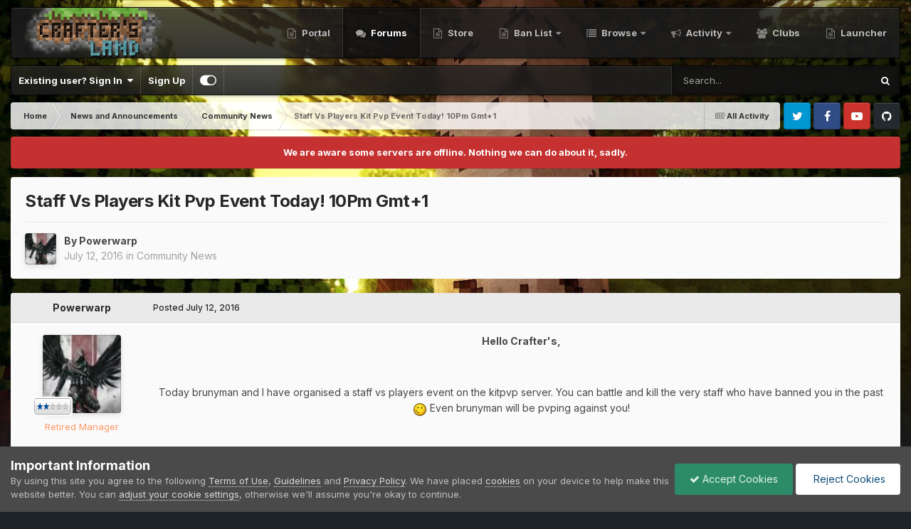

--- FILE ---
content_type: text/html;charset=UTF-8
request_url: https://forum.craftersland.net/topic/15278-staff-vs-players-kit-pvp-event-today-10pm-gmt1/
body_size: 56277
content:
<!DOCTYPE html>
<html id="focus" lang="en-US" dir="ltr" data-focus-guest data-focus-group-id='2' data-focus-theme-id='13' data-focus-navigation='dropdown' data-focus-bg='1' data-focus-scheme='light' data-focus-cookie='13' data-focus-userlinks='border-right' data-focus-post='margin' data-focus-post-header='background border-v' data-focus-post-controls='transparent buttons' data-focus-blocks='contrast pages sectiontitle' data-focus-navigation-align="right" data-focus-ui="transparent-ficon new-badge guest-alert" data-globaltemplate='4.7.12'>
	<head>
		<meta charset="utf-8">
        
            

<!-- IPS Data Layer Start -->
<script>const IpsDataLayerConfig={"_events":{"account_login":{"enabled":true,"formatted_name":"account_login"},"account_logout":{"enabled":true,"formatted_name":"account_logout"},"account_register":{"enabled":true,"formatted_name":"account_register"},"content_comment":{"enabled":false,"formatted_name":"content_comment"},"content_create":{"enabled":false,"formatted_name":"content_create"},"content_react":{"enabled":false,"formatted_name":"content_react"},"content_view":{"enabled":false,"formatted_name":"content_view"},"search":{"enabled":true,"formatted_name":"search"}},"_properties":{"content_container_url":{"event_keys":["content_*","filter_*","sort","file_download"],"pii":false,"formatted_name":"content_container_url","enabled":true,"type":"string","page_level":true},"content_id":{"event_keys":["content_*","file_download"],"pii":false,"formatted_name":"content_id","enabled":true,"type":"number","page_level":true},"author_name":{"event_keys":["content_*","social_reply","file_download"],"pii":true,"formatted_name":"author_name","enabled":true,"type":"string","page_level":true},"content_title":{"event_keys":["content_*","file_download"],"pii":true,"formatted_name":"content_title","enabled":true,"type":"string","page_level":true},"content_url":{"event_keys":["content_*","file_download"],"pii":false,"formatted_name":"content_url","enabled":true,"type":"string","page_level":true},"author_id":{"event_keys":["content_*","social_reply","file_download"],"pii":true,"formatted_name":"author_id","enabled":true,"type":"number | string","replace_with_sso":true,"page_level":true},"comment_type":{"event_keys":["content_comment","content_react","content_quote"],"pii":false,"formatted_name":"comment_type","enabled":true,"type":"string","page_level":false},"comment_url":{"event_keys":["content_comment","content_react","content_quote"],"pii":false,"formatted_name":"comment_url","enabled":true,"type":"string","page_level":false},"community_area":{"event_keys":["filter_*","sort"],"pii":false,"formatted_name":"community_area","enabled":true,"type":"string","page_level":true},"content_age":{"event_keys":["content_*","file_download"],"pii":false,"formatted_name":"content_age","enabled":true,"type":"number","page_level":true},"content_area":{"event_keys":["content_*","filter_*","sort","file_download"],"pii":false,"formatted_name":"content_area","enabled":true,"type":"string","page_level":true},"content_container_id":{"event_keys":["content_*","filter_*","sort","file_download"],"pii":false,"formatted_name":"content_container_id","enabled":true,"type":"number","page_level":true},"content_container_name":{"event_keys":["content_*","filter_*","sort","file_download"],"pii":false,"formatted_name":"content_container_name","enabled":true,"type":"string","page_level":true},"content_container_path":{"event_keys":["content_*"],"pii":false,"formatted_name":"content_container_path","enabled":false,"type":"array","page_level":true,"default":[]},"content_container_type":{"event_keys":["content_*","filter_*","sort","file_download"],"pii":false,"formatted_name":"content_container_type","enabled":true,"type":"string","page_level":true},"content_type":{"event_keys":["content_*","filter_*","sort","file_download"],"pii":false,"formatted_name":"content_type","enabled":true,"type":"string","page_level":true},"file_name":{"event_keys":["file_download"],"pii":false,"formatted_name":"file_name","enabled":true,"type":"string","page_level":false},"ips_time":{"event_keys":["*"],"pii":false,"formatted_name":"ips_time","enabled":true,"type":"number","page_level":true},"page_number":{"event_keys":["content_view","query","filter","sort"],"pii":false,"formatted_name":"page_number","enabled":true,"type":"number","page_level":true},"comment_id":{"event_keys":["content_comment","content_react","content_quote"],"pii":false,"formatted_name":"comment_id","enabled":true,"type":"number","page_level":false},"logged_in":{"event_keys":[],"pii":false,"formatted_name":"logged_in","enabled":true,"type":"number","page_level":true},"logged_in_time":{"event_keys":[],"pii":false,"formatted_name":"logged_in_time","enabled":true,"type":"number","page_level":true},"member_group":{"event_keys":[],"pii":false,"formatted_name":"member_group","enabled":true,"type":"string","page_level":true},"member_group_id":{"event_keys":[],"pii":false,"formatted_name":"member_group_id","enabled":true,"type":"number","page_level":true},"member_id":{"event_keys":[],"pii":true,"formatted_name":"member_id","enabled":true,"type":"number | string","page_level":true,"replace_with_sso":true},"member_name":{"event_keys":[],"pii":true,"formatted_name":"member_name","enabled":true,"type":"string","page_level":true},"profile_group":{"event_keys":["social_*"],"pii":false,"formatted_name":"profile_group","enabled":true,"type":"string","page_level":true},"profile_group_id":{"event_keys":["social_*"],"pii":false,"formatted_name":"profile_group_id","enabled":true,"type":"number","page_level":true},"profile_id":{"event_keys":["social_*"],"pii":true,"formatted_name":"profile_id","enabled":true,"type":"number | string","page_level":true,"replace_with_sso":true},"profile_name":{"event_keys":["social_*"],"pii":true,"formatted_name":"profile_name","enabled":true,"type":"string","page_level":true},"reaction_type":{"event_keys":["content_react"],"pii":false,"formatted_name":"reaction_type","enabled":true,"type":"string","page_level":false},"sort_by":{"event_keys":["*sort"],"pii":false,"formatted_name":"sort_by","enabled":true,"type":"string","page_level":true},"sort_direction":{"event_keys":["*sort"],"pii":false,"formatted_name":"sort_direction","enabled":true,"type":"string","page_level":true},"view_location":{"event_keys":["*_view"],"pii":false,"formatted_name":"view_location","enabled":true,"type":"string","page_level":true,"default":"page"},"query":{"event_keys":["search"],"pii":false,"formatted_name":"query","enabled":true,"type":"string","page_level":false},"filter_title":{"event_keys":["filter_*"],"pii":false,"formatted_name":"filter_title","enabled":true,"type":"string","page_level":false},"ips_key":{"event_keys":["*"],"pii":false,"formatted_name":"ips_key","enabled":false,"type":"string","page_level":true}},"_pii":true,"_pii_groups":[["author_id","author_name"],["member_id","member_name"],["profile_id","profile_name"]]};const IpsDataLayerContext={"content_container_url":"https:\/\/forum.craftersland.net\/forum\/6-community-news\/","content_id":15278,"author_name":"Powerwarp","content_title":"Staff Vs Players Kit Pvp Event Today! 10Pm Gmt+1","content_url":"https:\/\/forum.craftersland.net\/topic\/15278-staff-vs-players-kit-pvp-event-today-10pm-gmt1\/","author_id":822,"community_area":"Forums","content_age":3474,"content_area":"Forums","content_container_id":6,"content_container_name":"Community News","content_container_type":"forums","content_type":"topic","ips_time":null,"page_number":null,"logged_in":0,"logged_in_time":null,"member_group":"Guests","member_group_id":2,"member_id":null,"member_name":null,"profile_group":null,"profile_group_id":null,"profile_id":null,"profile_name":null,"sort_by":null,"sort_direction":null,"view_location":"page"};const IpsDataLayerEvents=[];</script>


<!-- Handlers -->

<!-- Initializers -->
<script> let initcodegtm = context => { if ( !(context instanceof Object) ) { return; } /* Set the key and time */ let ips_time = IpsDataLayerConfig._properties.ips_time.enabled ? IpsDataLayerConfig._properties.ips_time.formatted_name : false; let ips_key = IpsDataLayerConfig._properties.ips_key.enabled ? IpsDataLayerConfig._properties.ips_key.formatted_name : false; if ( ips_time ) { context[ips_time] = Math.floor( Date.now() / 1000 ); } if ( ips_key ) { let s = i => { return Math.floor((1 + Math.random()) * Math.pow(16, i)) .toString(16) .substring(1); }; let mt = Date.now(); let sec = Math.floor(mt / 1000); let secString = sec.toString(16); secString = secString.substring( secString.length - 8 ); let ms = ( mt - ( sec * 1000 ) ) * 1000; /* milliseconds*/ let msString = (ms + 0x100000).toString(16).substring(1); let randomId = secString + msString + s(1) + '.' + s(4) + s(4); context[ips_key] = randomId; } for ( let i in context ) { if ( context[i] === null ) { context[i] = undefined; } } try { if (context instanceof Object) { window.dataLayer = window.dataLayer || []; window.dataLayer.push(context); return; } Debug.log( 'Invalid Data Layer Context: The IPS GTM Data Layer Initializer failed because the context wasn\'t an Object' ); } catch (e) { Debug.error('Bad Data Layer Initializer: Event initializer failed!'); } }; initcodegtm(IpsDataLayerContext || {}); </script>
<!-- END Initializers -->

<!-- Head Snippets -->

<!-- END Head Snippets -->

<!-- Event Callbacks -->
<script>
const IpsDataLayerEventHandlers = [
    ( () => _event => { try { if ( (_event._properties instanceof Object) && (typeof _event._key === 'string')) { window.dataLayer = window.dataLayer || []; let properties = {}; for ( let pKey in _event._properties ) { properties[_event._key + '.' + pKey] = _event._properties[pKey]; } window.dataLayer.push( { ...properties, 'event': _event._key } ); return; } Debug.log( 'Invalid Data Layer Event: An event wasn\'t processed by the IPS GTM Data Layer Handler. The event\'s _key has to be a string, and its _properties has to be an Object.' ); } catch (e) { Debug.error( e ); } } )
];
</script>
<!-- END Event Callbacks -->

<!-- Properties Callbacks -->
<script>
const IpsDataLayerPropertiesHandlers = [
    ( () => _properties => { try { if ( _properties instanceof Object ) { delete _properties.event; /* this cannot be set since this handler is NOT for adding GTM events*/ window.dataLayer = window.dataLayer || []; window.dataLayer.push( _properties ); } } catch (e) { Debug.error( e ); } } )
];
</script>
<!-- END Properties Callbacks -->

<!-- END Handlers -->

<!-- IPS Data Layer End -->
        
		<title>Staff Vs Players Kit Pvp Event Today! 10Pm Gmt+1 - Community News - CraftersLand - A Minecraft Community</title>
		
			<!-- Google tag (gtag.js) -->
<script async src="https://www.googletagmanager.com/gtag/js?id=G-0GS3Y7R7W3"></script>
<script>window.dataLayer=window.dataLayer||[];function gtag(){dataLayer.push(arguments);}gtag('js',new Date());gtag('config','G-0GS3Y7R7W3');</script>
		
		
		
		

	<meta name="viewport" content="width=device-width, initial-scale=1">


	
	


	<meta name="twitter:card" content="summary"/>


	
		<meta name="twitter:site" content="@CraftersLand"/>
	



	
		
			
				<meta property="og:title" content="Staff Vs Players Kit Pvp Event Today! 10Pm Gmt+1">
			
		
	

	
		
			
				<meta property="og:type" content="website">
			
		
	

	
		
			
				<meta property="og:url" content="https://forum.craftersland.net/topic/15278-staff-vs-players-kit-pvp-event-today-10pm-gmt1/">
			
		
	

	
		
			
				<meta name="description" content="Hello Crafter&#039;s, Today brunyman and I have organised a staff vs players event on the kitpvp server. You can battle and kill the very staff who have banned you in the past Even brunyman will be pvping against you! There will be a special and exclusive kit for this event, which won&#039;t be accessible ...">
			
		
	

	
		
			
				<meta property="og:description" content="Hello Crafter&#039;s, Today brunyman and I have organised a staff vs players event on the kitpvp server. You can battle and kill the very staff who have banned you in the past Even brunyman will be pvping against you! There will be a special and exclusive kit for this event, which won&#039;t be accessible ...">
			
		
	

	
		
			
				<meta property="og:updated_time" content="2016-07-12T23:16:17Z">
			
		
	

	
		
			
				<meta property="og:site_name" content="CraftersLand - A Minecraft Community">
			
		
	

	
		
			
				<meta property="og:locale" content="en_US">
			
		
	


	
		<link rel="canonical" href="https://forum.craftersland.net/topic/15278-staff-vs-players-kit-pvp-event-today-10pm-gmt1/"/>
	

<link rel="alternate" type="application/rss+xml" title="Community Topics Feed" href="https://forum.craftersland.net/rss/1-community-topics-feed.xml/"/><link rel="alternate" type="application/rss+xml" title="Community Status Updates" href="https://forum.craftersland.net/rss/2-community-status-updates.xml/"/>



<link rel="manifest" href="https://forum.craftersland.net/manifest.webmanifest/">
<meta name="msapplication-config" content="https://forum.craftersland.net/browserconfig.xml/">
<meta name="msapplication-starturl" content="/">
<meta name="application-name" content="CraftersLand - A Minecraft Community">
<meta name="apple-mobile-web-app-title" content="CraftersLand - A Minecraft Community">

	<meta name="theme-color" content="#1e1e1e">






	

	
		
			<link rel="icon" sizes="36x36" href="https://forum.craftersland.net/uploads/monthly_2021_09/xandroid-chrome-36x36.png,qv=1711741627.pagespeed.ic.AXuHui-1DG.webp">
		
	

	
		
			<link rel="icon" sizes="48x48" href="https://forum.craftersland.net/uploads/monthly_2021_09/xandroid-chrome-48x48.png,qv=1711741627.pagespeed.ic.7j0aPBiY8k.webp">
		
	

	
		
			<link rel="icon" sizes="72x72" href="https://forum.craftersland.net/uploads/monthly_2021_09/xandroid-chrome-72x72.png,qv=1711741627.pagespeed.ic.Qv_BkXc_T7.webp">
		
	

	
		
			<link rel="icon" sizes="96x96" href="https://forum.craftersland.net/uploads/monthly_2021_09/xandroid-chrome-96x96.png,qv=1711741627.pagespeed.ic.prSJ8Pu8-Z.webp">
		
	

	
		
			<link rel="icon" sizes="144x144" href="https://forum.craftersland.net/uploads/monthly_2021_09/xandroid-chrome-144x144.png,qv=1711741627.pagespeed.ic.LWJPTCqTET.webp">
		
	

	
		
			<link rel="icon" sizes="192x192" href="https://forum.craftersland.net/uploads/monthly_2021_09/xandroid-chrome-192x192.png,qv=1711741627.pagespeed.ic.h-4SR0Abgk.webp">
		
	

	
		
			<link rel="icon" sizes="256x256" href="https://forum.craftersland.net/uploads/monthly_2021_09/xandroid-chrome-256x256.png,qv=1711741627.pagespeed.ic.5OTJR10AK9.webp">
		
	

	
		
			<link rel="icon" sizes="384x384" href="https://forum.craftersland.net/uploads/monthly_2021_09/xandroid-chrome-384x384.png,qv=1711741627.pagespeed.ic.T8FAz0UyVC.webp">
		
	

	
		
			<link rel="icon" sizes="512x512" href="https://forum.craftersland.net/uploads/monthly_2021_09/xandroid-chrome-512x512.png,qv=1711741627.pagespeed.ic.7eOFsLAsuA.webp">
		
	

	
		
			<meta name="msapplication-square70x70logo" content="https://forum.craftersland.net/uploads/monthly_2021_09/msapplication-square70x70logo.png?v=1711741627"/>
		
	

	
		
			<meta name="msapplication-TileImage" content="https://forum.craftersland.net/uploads/monthly_2021_09/msapplication-TileImage.png?v=1711741627"/>
		
	

	
		
			<meta name="msapplication-square150x150logo" content="https://forum.craftersland.net/uploads/monthly_2021_09/msapplication-square150x150logo.png?v=1711741627"/>
		
	

	
		
			<meta name="msapplication-wide310x150logo" content="https://forum.craftersland.net/uploads/monthly_2021_09/msapplication-wide310x150logo.png?v=1711741627"/>
		
	

	
		
			<meta name="msapplication-square310x310logo" content="https://forum.craftersland.net/uploads/monthly_2021_09/msapplication-square310x310logo.png?v=1711741627"/>
		
	

	
		
			
				<link rel="apple-touch-icon" href="https://forum.craftersland.net/uploads/monthly_2021_09/xapple-touch-icon-57x57.png,qv=1711741627.pagespeed.ic.lZE9c-Stes.webp">
			
		
	

	
		
			
				<link rel="apple-touch-icon" sizes="60x60" href="https://forum.craftersland.net/uploads/monthly_2021_09/xapple-touch-icon-60x60.png,qv=1711741627.pagespeed.ic.FnliBjPkLg.webp">
			
		
	

	
		
			
				<link rel="apple-touch-icon" sizes="72x72" href="https://forum.craftersland.net/uploads/monthly_2021_09/xapple-touch-icon-72x72.png,qv=1711741627.pagespeed.ic.Qv_BkXc_T7.webp">
			
		
	

	
		
			
				<link rel="apple-touch-icon" sizes="76x76" href="https://forum.craftersland.net/uploads/monthly_2021_09/xapple-touch-icon-76x76.png,qv=1711741627.pagespeed.ic.0x1x4Q9xXt.webp">
			
		
	

	
		
			
				<link rel="apple-touch-icon" sizes="114x114" href="https://forum.craftersland.net/uploads/monthly_2021_09/xapple-touch-icon-114x114.png,qv=1711741627.pagespeed.ic.I1NrpM1Qqr.webp">
			
		
	

	
		
			
				<link rel="apple-touch-icon" sizes="120x120" href="https://forum.craftersland.net/uploads/monthly_2021_09/xapple-touch-icon-120x120.png,qv=1711741627.pagespeed.ic.FAxlNyOEIs.webp">
			
		
	

	
		
			
				<link rel="apple-touch-icon" sizes="144x144" href="https://forum.craftersland.net/uploads/monthly_2021_09/xapple-touch-icon-144x144.png,qv=1711741627.pagespeed.ic.LWJPTCqTET.webp">
			
		
	

	
		
			
				<link rel="apple-touch-icon" sizes="152x152" href="https://forum.craftersland.net/uploads/monthly_2021_09/xapple-touch-icon-152x152.png,qv=1711741627.pagespeed.ic.rLmHBSuW-R.webp">
			
		
	

	
		
			
				<link rel="apple-touch-icon" sizes="180x180" href="https://forum.craftersland.net/uploads/monthly_2021_09/xapple-touch-icon-180x180.png,qv=1711741627.pagespeed.ic.qD3qCywdUi.webp">
			
		
	





<link rel="preload" href="//forum.craftersland.net/applications/core/interface/font/fontawesome-webfont.woff2?v=4.7.0" as="font" crossorigin="anonymous">
		


	<link rel="preconnect" href="https://fonts.googleapis.com">
	<link rel="preconnect" href="https://fonts.gstatic.com" crossorigin>
	
		<link href="https://fonts.googleapis.com/css2?family=Inter:wght@300;400;500;600;700&display=swap" rel="stylesheet">
	



	<link rel='stylesheet' href='https://forum.craftersland.net/uploads/css_built_13/A.341e4a57816af3ba440d891ca87450ff_framework.css,,qv==3354d49c9e1749875362+05e81b71abe4f22d6eb8d1a929494829_responsive.css,,qv==3354d49c9e1749875362+20446cf2d164adcc029377cb04d43d17_flags.css,,qv==3354d49c9e1749875362+90eb5adf50a8c640f633d47fd7eb1778_core.css,,qv==3354d49c9e1749875362+5a0da001ccc2200dc5625c3f3934497d_core_responsive.css,,qv==3354d49c9e1749875362+62e269ced0fdab7e30e026f1d30ae516_forums.css,,qv==3354d49c9e1749875362+76e62c573090645fb99a15a363d8620e_forums_responsive.css,,qv==3354d49c9e1749875362+ebdea0c6a7dab6d37900b9190d3ac77b_topics.css,,qv==3354d49c9e1749875362+258adbb6e4f3e83cd3b355f84e3fa002_custom.css,,qv==3354d49c9e1749875362,Mcc.vhEi68vcsX.css.pagespeed.cf.rpGVQTqP2V.css' media='all'/>

	

	

	

	

	

	

	










		
<script type='text/javascript'>var focusHtml=document.getElementById('focus');var cookieId=focusHtml.getAttribute('data-focus-cookie');var focusSettings=[['fluid',0,1],['larger-font-size',0,1],['sticky-author-panel',0,1],['sticky-sidebar',0,1],['flip-sidebar',0,1],];for(var i=0;i<focusSettings.length;i++){var settingName=focusSettings[i][0];var isDefault=focusSettings[i][1];var allowToggle=focusSettings[i][2];if(allowToggle){var choice=localStorage.getItem(settingName);if((choice==='1')||(!choice&&(isDefault))){focusHtml.classList.add('enable--'+settingName+'');}}else if(isDefault){focusHtml.classList.add('enable--'+settingName+'');}}</script>

<script>let backgroundImages=['https://forum.craftersland.net/uploads/monthly_2025_06/background.jpg.b1d2dddd82bfe3297031d4064ff33209.jpg','https://forum.craftersland.net/uploads/monthly_2020_10/sunset.jpg.a74c58a4a8d23e43ddbceb8833fa235e.jpg','https://forum.craftersland.net/uploads/monthly_2020_10/City.jpg.a82e62889531b9b7629a09f0fd6dbac1.jpg',,,,,,,,];function setBackgroundImageSrc(num){let selectedImage=backgroundImages[num-1];if(selectedImage){document.querySelector('.background-fade-image img').setAttribute('src',selectedImage);}}</script>

		

	
	<script type='text/javascript'>var ipsDebug=false;var CKEDITOR_BASEPATH='//forum.craftersland.net/applications/core/interface/ckeditor/ckeditor/';var ipsSettings={cookie_path:"/",cookie_prefix:"ips4_",cookie_ssl:true,essential_cookies:["oauth_authorize","member_id","login_key","clearAutosave","lastSearch","device_key","IPSSessionFront","loggedIn","noCache","hasJS","cookie_consent","cookie_consent_optional","guestTermsDismissed","codeVerifier","forumpass_*"],upload_imgURL:"",message_imgURL:"",notification_imgURL:"",baseURL:"//forum.craftersland.net/",jsURL:"//forum.craftersland.net/applications/core/interface/js/js.php",csrfKey:"3761cb95de09b72ec55414398c78a599",antiCache:"3354d49c9e1749875362",jsAntiCache:"3354d49c9e1748801078",disableNotificationSounds:true,useCompiledFiles:true,links_external:true,memberID:0,lazyLoadEnabled:true,blankImg:"//forum.craftersland.net/applications/core/interface/js/spacer.png",googleAnalyticsEnabled:true,matomoEnabled:false,viewProfiles:true,mapProvider:'none',mapApiKey:'',pushPublicKey:"BC-MTn7_A_N9sAyyRu2YckPzQQUpuEb7sWd5CrbXRkxXqXNwIeCVr9A4a7Uvij-nPv5UfedKMxyFwCcEHJ9sYgM",relativeDates:true};ipsSettings['maxImageDimensions']={width:1000,height:750};</script>





<script type='text/javascript' src='https://forum.craftersland.net/uploads/javascript_global/root_library.js,qv=3354d49c9e1748801078.pagespeed.ce.TXuYXO32x5.js' data-ips></script>


<script type='text/javascript' src='https://forum.craftersland.net/uploads/javascript_global/root_js_lang_1.js,qv=3354d49c9e1748801078.pagespeed.ce.wFpF_g6RZy.js' data-ips></script>


<script type='text/javascript' src='https://forum.craftersland.net/uploads/javascript_global/root_framework.js,qv=3354d49c9e1748801078.pagespeed.ce.Ix3yeeGD9t.js' data-ips></script>


<script type='text/javascript' src='https://forum.craftersland.net/uploads/javascript_core/global_global_core.js,qv=3354d49c9e1748801078.pagespeed.ce.X_aEWQ_sRh.js' data-ips></script>


<script type='text/javascript' src='https://forum.craftersland.net/uploads/javascript_global/root_front.js,qv=3354d49c9e1748801078.pagespeed.ce.hPznFqTd-p.js' data-ips></script>


<script src="https://forum.craftersland.net/uploads/javascript_core,_front_front_core.js,qv==3354d49c9e1748801078+javascript_forums,_front_front_topic.js,qv==3354d49c9e1748801078+javascript_global,_root_map.js,qv==3354d49c9e1748801078.pagespeed.jc.yBIKvYSZ8u.js"></script><script>eval(mod_pagespeed_HPWrLEelhk);</script>


<script>eval(mod_pagespeed_l$W6stdWzB);</script>


<script>eval(mod_pagespeed_oqtJ$QT8g6);</script>



	<script type='text/javascript'>ips.setSetting('date_format',jQuery.parseJSON('"mm\/dd\/yy"'));ips.setSetting('date_first_day',jQuery.parseJSON('0'));ips.setSetting('ipb_url_filter_option',jQuery.parseJSON('"none"'));ips.setSetting('url_filter_any_action',jQuery.parseJSON('"allow"'));ips.setSetting('bypass_profanity',jQuery.parseJSON('0'));ips.setSetting('emoji_style',jQuery.parseJSON('"twemoji"'));ips.setSetting('emoji_shortcodes',jQuery.parseJSON('true'));ips.setSetting('emoji_ascii',jQuery.parseJSON('true'));ips.setSetting('emoji_cache',jQuery.parseJSON('1680944562'));ips.setSetting('image_jpg_quality',jQuery.parseJSON('85'));ips.setSetting('cloud2',jQuery.parseJSON('false'));ips.setSetting('isAnonymous',jQuery.parseJSON('false'));</script>



<script type='application/ld+json'>
{
    "name": "Staff Vs Players Kit Pvp Event Today! 10Pm Gmt+1",
    "headline": "Staff Vs Players Kit Pvp Event Today! 10Pm Gmt+1",
    "text": "Hello Crafter\u0027s, \n\u00a0 \nToday brunyman and I have organised a staff vs players event on the kitpvp server. You can battle and kill the very staff who have banned you in the past  Even brunyman will be pvping against you! \n\u00a0 \nThere will be a special and exclusive kit for this event, which won\u0027t be accessible ever again. \n\u00a0 \nIt will take place today at 10PM GM+1 (UK Time) and will happen on archepvp.com in /warp event. If you are cracked, you can join via mc.craftersland.net \n\u00a0 \nGet a 30% chance each kill to get a head of the staff! \n\u00a0 \nHere\u0027s a sneak peak on the arena: \n\u00a0 \n\u00a0 \n\u00a0 \n \n\u00a0 \n\u00a0 \n \n\u00a0 \nGood luck and see you there! \n\u00a0 \nArchepvp.com \nmc.craftersland.net \n",
    "dateCreated": "2016-07-12T12:26:50+0000",
    "datePublished": "2016-07-12T12:26:50+0000",
    "dateModified": "2016-07-12T23:16:17+0000",
    "image": "https://forum.craftersland.net/uploads/profile/photo-thumb-822.jpg",
    "author": {
        "@type": "Person",
        "name": "Powerwarp",
        "image": "https://forum.craftersland.net/uploads/profile/photo-thumb-822.jpg",
        "url": "https://forum.craftersland.net/profile/822-powerwarp/"
    },
    "interactionStatistic": [
        {
            "@type": "InteractionCounter",
            "interactionType": "http://schema.org/ViewAction",
            "userInteractionCount": 2956
        },
        {
            "@type": "InteractionCounter",
            "interactionType": "http://schema.org/CommentAction",
            "userInteractionCount": 23
        }
    ],
    "@context": "http://schema.org",
    "@type": "DiscussionForumPosting",
    "@id": "https://forum.craftersland.net/topic/15278-staff-vs-players-kit-pvp-event-today-10pm-gmt1/",
    "isPartOf": {
        "@id": "https://forum.craftersland.net/#website"
    },
    "publisher": {
        "@id": "https://forum.craftersland.net/#organization",
        "member": {
            "@type": "Person",
            "name": "Powerwarp",
            "image": "https://forum.craftersland.net/uploads/profile/photo-thumb-822.jpg",
            "url": "https://forum.craftersland.net/profile/822-powerwarp/"
        }
    },
    "url": "https://forum.craftersland.net/topic/15278-staff-vs-players-kit-pvp-event-today-10pm-gmt1/",
    "discussionUrl": "https://forum.craftersland.net/topic/15278-staff-vs-players-kit-pvp-event-today-10pm-gmt1/",
    "mainEntityOfPage": {
        "@type": "WebPage",
        "@id": "https://forum.craftersland.net/topic/15278-staff-vs-players-kit-pvp-event-today-10pm-gmt1/"
    },
    "pageStart": 1,
    "pageEnd": 1,
    "comment": [
        {
            "@type": "Comment",
            "@id": "https://forum.craftersland.net/topic/15278-staff-vs-players-kit-pvp-event-today-10pm-gmt1/#comment-88845",
            "url": "https://forum.craftersland.net/topic/15278-staff-vs-players-kit-pvp-event-today-10pm-gmt1/#comment-88845",
            "author": {
                "@type": "Person",
                "name": "brunyman",
                "image": "https://forum.craftersland.net/uploads/monthly_2018_02/unknown.thumb.png.a639268091efab8b1e33e8df61f2f9d1.png",
                "url": "https://forum.craftersland.net/profile/1-brunyman/"
            },
            "dateCreated": "2016-07-12T12:29:04+0000",
            "text": "let\u0027s have some fun , no cheats please ",
            "upvoteCount": 0
        },
        {
            "@type": "Comment",
            "@id": "https://forum.craftersland.net/topic/15278-staff-vs-players-kit-pvp-event-today-10pm-gmt1/#comment-88846",
            "url": "https://forum.craftersland.net/topic/15278-staff-vs-players-kit-pvp-event-today-10pm-gmt1/#comment-88846",
            "author": {
                "@type": "Person",
                "name": "ElGamesHD",
                "image": "https://forum.craftersland.net/uploads/profile/photo-thumb-12694.png",
                "url": "https://forum.craftersland.net/profile/12694-elgameshd/"
            },
            "dateCreated": "2016-07-12T12:30:40+0000",
            "text": "Awesome! I will be and i will tell to my friends  ",
            "upvoteCount": 0
        },
        {
            "@type": "Comment",
            "@id": "https://forum.craftersland.net/topic/15278-staff-vs-players-kit-pvp-event-today-10pm-gmt1/#comment-88847",
            "url": "https://forum.craftersland.net/topic/15278-staff-vs-players-kit-pvp-event-today-10pm-gmt1/#comment-88847",
            "author": {
                "@type": "Person",
                "name": "OmgimYasso",
                "image": "https://forum.craftersland.net/uploads/profile/photo-6844.png",
                "url": "https://forum.craftersland.net/profile/6844-omgimyasso/"
            },
            "dateCreated": "2016-07-12T12:30:43+0000",
            "text": "Lets have some fun =3 ",
            "upvoteCount": 0
        },
        {
            "@type": "Comment",
            "@id": "https://forum.craftersland.net/topic/15278-staff-vs-players-kit-pvp-event-today-10pm-gmt1/#comment-88849",
            "url": "https://forum.craftersland.net/topic/15278-staff-vs-players-kit-pvp-event-today-10pm-gmt1/#comment-88849",
            "author": {
                "@type": "Person",
                "name": "Adriiibr",
                "image": "https://forum.craftersland.net/uploads/monthly_2018_02/fenix1.thumb.jpg.5c108104a48a563cc7c8da7cdaff2cb7.jpg",
                "url": "https://forum.craftersland.net/profile/11018-adriiibr/"
            },
            "dateCreated": "2016-07-12T12:38:04+0000",
            "text": "Owww awsome let\u0027s prepare ;P ",
            "upvoteCount": 0
        },
        {
            "@type": "Comment",
            "@id": "https://forum.craftersland.net/topic/15278-staff-vs-players-kit-pvp-event-today-10pm-gmt1/#comment-88850",
            "url": "https://forum.craftersland.net/topic/15278-staff-vs-players-kit-pvp-event-today-10pm-gmt1/#comment-88850",
            "author": {
                "@type": "Person",
                "name": "Jimmel",
                "image": "https://forum.craftersland.net/uploads/monthly_2021_04/100.thumb.png.94a746a73fdd4e380af917a734aff8f5.png",
                "url": "https://forum.craftersland.net/profile/77-jimmel/"
            },
            "dateCreated": "2016-07-12T12:38:30+0000",
            "text": "Heh, nice. I\u0027ll try to make it there. Good luck with it! ^_^ ",
            "upvoteCount": 0
        },
        {
            "@type": "Comment",
            "@id": "https://forum.craftersland.net/topic/15278-staff-vs-players-kit-pvp-event-today-10pm-gmt1/#comment-88851",
            "url": "https://forum.craftersland.net/topic/15278-staff-vs-players-kit-pvp-event-today-10pm-gmt1/#comment-88851",
            "author": {
                "@type": "Person",
                "name": "FireKun",
                "image": "https://forum.craftersland.net/uploads/monthly_2018_07/cacao_lat_ale_running-min.thumb.gif.22ef0c76502e30f99fbc5ce9e15f22cc.gif",
                "url": "https://forum.craftersland.net/profile/11726-firekun/"
            },
            "dateCreated": "2016-07-12T12:38:42+0000",
            "text": "Cool !!!\u00a0  ",
            "upvoteCount": 0
        },
        {
            "@type": "Comment",
            "@id": "https://forum.craftersland.net/topic/15278-staff-vs-players-kit-pvp-event-today-10pm-gmt1/#comment-88852",
            "url": "https://forum.craftersland.net/topic/15278-staff-vs-players-kit-pvp-event-today-10pm-gmt1/#comment-88852",
            "author": {
                "@type": "Person",
                "name": "ItsIsma29R || Official",
                "image": "https://forum.craftersland.net/applications/core/interface/email/default_photo.png",
                "url": "https://forum.craftersland.net/profile/8116-itsisma29r-official/"
            },
            "dateCreated": "2016-07-12T12:40:19+0000",
            "text": "Nice!  ",
            "upvoteCount": 0
        },
        {
            "@type": "Comment",
            "@id": "https://forum.craftersland.net/topic/15278-staff-vs-players-kit-pvp-event-today-10pm-gmt1/#comment-88854",
            "url": "https://forum.craftersland.net/topic/15278-staff-vs-players-kit-pvp-event-today-10pm-gmt1/#comment-88854",
            "author": {
                "@type": "Person",
                "name": "FeliniteX\u2122",
                "image": "https://forum.craftersland.net/uploads/monthly_2016_12/fox.thumb.jpg.2241c685aca8750f4f061907c284e10f.jpg",
                "url": "https://forum.craftersland.net/profile/817-felinitex%E2%84%A2/"
            },
            "dateCreated": "2016-07-12T12:43:41+0000",
            "text": "Haha, good luck people, no mere mortal has killed me yet in kitpvp! ",
            "upvoteCount": 0
        },
        {
            "@type": "Comment",
            "@id": "https://forum.craftersland.net/topic/15278-staff-vs-players-kit-pvp-event-today-10pm-gmt1/#comment-88855",
            "url": "https://forum.craftersland.net/topic/15278-staff-vs-players-kit-pvp-event-today-10pm-gmt1/#comment-88855",
            "author": {
                "@type": "Person",
                "name": "Cuadroto",
                "image": "https://forum.craftersland.net/uploads/profile/photo-thumb-4574.png",
                "url": "https://forum.craftersland.net/profile/4574-cuadroto/"
            },
            "dateCreated": "2016-07-12T13:18:52+0000",
            "text": "oooooowwwww perfect!! ",
            "upvoteCount": 0
        },
        {
            "@type": "Comment",
            "@id": "https://forum.craftersland.net/topic/15278-staff-vs-players-kit-pvp-event-today-10pm-gmt1/#comment-88856",
            "url": "https://forum.craftersland.net/topic/15278-staff-vs-players-kit-pvp-event-today-10pm-gmt1/#comment-88856",
            "author": {
                "@type": "Person",
                "name": "faves",
                "image": "https://forum.craftersland.net/applications/core/interface/email/default_photo.png",
                "url": "https://forum.craftersland.net/profile/13502-faves/"
            },
            "dateCreated": "2016-07-12T13:36:42+0000",
            "text": "Ive gotta work tonight. Sorry ",
            "upvoteCount": 0
        },
        {
            "@type": "Comment",
            "@id": "https://forum.craftersland.net/topic/15278-staff-vs-players-kit-pvp-event-today-10pm-gmt1/#comment-88859",
            "url": "https://forum.craftersland.net/topic/15278-staff-vs-players-kit-pvp-event-today-10pm-gmt1/#comment-88859",
            "author": {
                "@type": "Person",
                "name": "Beh",
                "image": "https://forum.craftersland.net/uploads/monthly_2018_06/7a37e3d4ed4a8edc9032c81ab6f22e1b--monster-hunter-art-dragon-artwork.thumb.jpg.eb5f3e5f41d8fbbb5d92f8dbaecca7f2.jpg",
                "url": "https://forum.craftersland.net/profile/10511-beh/"
            },
            "dateCreated": "2016-07-12T13:50:03+0000",
            "text": "Backstabbing allowed? :3 ",
            "upvoteCount": 0
        },
        {
            "@type": "Comment",
            "@id": "https://forum.craftersland.net/topic/15278-staff-vs-players-kit-pvp-event-today-10pm-gmt1/#comment-88860",
            "url": "https://forum.craftersland.net/topic/15278-staff-vs-players-kit-pvp-event-today-10pm-gmt1/#comment-88860",
            "author": {
                "@type": "Person",
                "name": "cmyk",
                "image": "https://forum.craftersland.net/uploads/monthly_2020_11/EkZQ-zgU0AAmZSK.thumb.jpg.dc4d7e18268a16fd7d2aab129f735f96.jpg",
                "url": "https://forum.craftersland.net/profile/6523-cmyk/"
            },
            "dateCreated": "2016-07-12T13:50:52+0000",
            "text": ", , \n",
            "upvoteCount": 0
        },
        {
            "@type": "Comment",
            "@id": "https://forum.craftersland.net/topic/15278-staff-vs-players-kit-pvp-event-today-10pm-gmt1/#comment-88863",
            "url": "https://forum.craftersland.net/topic/15278-staff-vs-players-kit-pvp-event-today-10pm-gmt1/#comment-88863",
            "author": {
                "@type": "Person",
                "name": "Thenickjes",
                "image": "https://forum.craftersland.net/applications/core/interface/email/default_photo.png",
                "url": "https://forum.craftersland.net/profile/11338-thenickjes/"
            },
            "dateCreated": "2016-07-12T14:29:26+0000",
            "text": "Every Backstabber wil be Backstabbed. \n",
            "upvoteCount": 0
        },
        {
            "@type": "Comment",
            "@id": "https://forum.craftersland.net/topic/15278-staff-vs-players-kit-pvp-event-today-10pm-gmt1/#comment-88864",
            "url": "https://forum.craftersland.net/topic/15278-staff-vs-players-kit-pvp-event-today-10pm-gmt1/#comment-88864",
            "author": {
                "@type": "Person",
                "name": "FeliniteX\u2122",
                "image": "https://forum.craftersland.net/uploads/monthly_2016_12/fox.thumb.jpg.2241c685aca8750f4f061907c284e10f.jpg",
                "url": "https://forum.craftersland.net/profile/817-felinitex%E2%84%A2/"
            },
            "dateCreated": "2016-07-12T14:39:06+0000",
            "text": "If every backstabber will be backstabbed, then those who backstab a backstabber are also considered backstabbers meaning that they will have to be backstabbed too, this will continue in an infinite loop until everyone is dead. \n",
            "upvoteCount": 0
        },
        {
            "@type": "Comment",
            "@id": "https://forum.craftersland.net/topic/15278-staff-vs-players-kit-pvp-event-today-10pm-gmt1/#comment-88867",
            "url": "https://forum.craftersland.net/topic/15278-staff-vs-players-kit-pvp-event-today-10pm-gmt1/#comment-88867",
            "author": {
                "@type": "Person",
                "name": "Thenickjes",
                "image": "https://forum.craftersland.net/applications/core/interface/email/default_photo.png",
                "url": "https://forum.craftersland.net/profile/11338-thenickjes/"
            },
            "dateCreated": "2016-07-12T14:45:13+0000",
            "text": "If you backstab a Backstabber, you\u0027re just taking justice into ur own hands. In that situation, the Backstabber, is considered an Enemy of the state. \nThat means that if you backstabb a Backstabber, you are not an Backstabber. \nJust killing the enemy within. \n",
            "upvoteCount": 0
        },
        {
            "@type": "Comment",
            "@id": "https://forum.craftersland.net/topic/15278-staff-vs-players-kit-pvp-event-today-10pm-gmt1/#comment-88869",
            "url": "https://forum.craftersland.net/topic/15278-staff-vs-players-kit-pvp-event-today-10pm-gmt1/#comment-88869",
            "author": {
                "@type": "Person",
                "name": "DelaGic",
                "image": "https://forum.craftersland.net/uploads/profile/photo-thumb-12938.jpg",
                "url": "https://forum.craftersland.net/profile/12938-delagic/"
            },
            "dateCreated": "2016-07-12T15:16:59+0000",
            "text": "o ci XD ",
            "upvoteCount": 0
        },
        {
            "@type": "Comment",
            "@id": "https://forum.craftersland.net/topic/15278-staff-vs-players-kit-pvp-event-today-10pm-gmt1/#comment-88878",
            "url": "https://forum.craftersland.net/topic/15278-staff-vs-players-kit-pvp-event-today-10pm-gmt1/#comment-88878",
            "author": {
                "@type": "Person",
                "name": "Waffle",
                "image": "https://forum.craftersland.net/uploads/monthly_2021_07/4010ee9e08a5413c07336b37830f58d5.thumb.jpg.3ff7d66f8224e1fccc46c1541b6857cd.jpg",
                "url": "https://forum.craftersland.net/profile/1634-waffle/"
            },
            "dateCreated": "2016-07-12T17:18:15+0000",
            "text": "I dont know if i will be able to make it, im not in my house, this is not good ",
            "upvoteCount": 0
        },
        {
            "@type": "Comment",
            "@id": "https://forum.craftersland.net/topic/15278-staff-vs-players-kit-pvp-event-today-10pm-gmt1/#comment-88879",
            "url": "https://forum.craftersland.net/topic/15278-staff-vs-players-kit-pvp-event-today-10pm-gmt1/#comment-88879",
            "author": {
                "@type": "Person",
                "name": "Powerwarp",
                "image": "https://forum.craftersland.net/uploads/profile/photo-thumb-822.jpg",
                "url": "https://forum.craftersland.net/profile/822-powerwarp/"
            },
            "dateCreated": "2016-07-12T17:31:26+0000",
            "text": "okay, sucks  \n\u00a0 \n\u00a0 \n\u00a0 \nEvent taking place in 3 hours, 30 minutes. \n",
            "upvoteCount": 0
        },
        {
            "@type": "Comment",
            "@id": "https://forum.craftersland.net/topic/15278-staff-vs-players-kit-pvp-event-today-10pm-gmt1/#comment-88880",
            "url": "https://forum.craftersland.net/topic/15278-staff-vs-players-kit-pvp-event-today-10pm-gmt1/#comment-88880",
            "author": {
                "@type": "Person",
                "name": "TheDoogi_",
                "image": "https://forum.craftersland.net/uploads/profile/photo-thumb-13010.png",
                "url": "https://forum.craftersland.net/profile/13010-thedoogi_/"
            },
            "dateCreated": "2016-07-12T17:51:24+0000",
            "text": "Sounds prety cool. i\u0027ll be there  ",
            "upvoteCount": 0
        },
        {
            "@type": "Comment",
            "@id": "https://forum.craftersland.net/topic/15278-staff-vs-players-kit-pvp-event-today-10pm-gmt1/#comment-88881",
            "url": "https://forum.craftersland.net/topic/15278-staff-vs-players-kit-pvp-event-today-10pm-gmt1/#comment-88881",
            "author": {
                "@type": "Person",
                "name": "Cuadroto",
                "image": "https://forum.craftersland.net/uploads/profile/photo-thumb-4574.png",
                "url": "https://forum.craftersland.net/profile/4574-cuadroto/"
            },
            "dateCreated": "2016-07-12T18:00:07+0000",
            "text": "3 hours.... HYPE!  ",
            "upvoteCount": 0
        },
        {
            "@type": "Comment",
            "@id": "https://forum.craftersland.net/topic/15278-staff-vs-players-kit-pvp-event-today-10pm-gmt1/#comment-88883",
            "url": "https://forum.craftersland.net/topic/15278-staff-vs-players-kit-pvp-event-today-10pm-gmt1/#comment-88883",
            "author": {
                "@type": "Person",
                "name": "Thenickjes",
                "image": "https://forum.craftersland.net/applications/core/interface/email/default_photo.png",
                "url": "https://forum.craftersland.net/profile/11338-thenickjes/"
            },
            "dateCreated": "2016-07-12T19:34:37+0000",
            "text": "1.5 hour! ",
            "upvoteCount": 0
        },
        {
            "@type": "Comment",
            "@id": "https://forum.craftersland.net/topic/15278-staff-vs-players-kit-pvp-event-today-10pm-gmt1/#comment-88889",
            "url": "https://forum.craftersland.net/topic/15278-staff-vs-players-kit-pvp-event-today-10pm-gmt1/#comment-88889",
            "author": {
                "@type": "Person",
                "name": "Powerwarp",
                "image": "https://forum.craftersland.net/uploads/profile/photo-thumb-822.jpg",
                "url": "https://forum.craftersland.net/profile/822-powerwarp/"
            },
            "dateCreated": "2016-07-12T20:48:52+0000",
            "text": "Starting very soon! ",
            "upvoteCount": 0
        },
        {
            "@type": "Comment",
            "@id": "https://forum.craftersland.net/topic/15278-staff-vs-players-kit-pvp-event-today-10pm-gmt1/#comment-88906",
            "url": "https://forum.craftersland.net/topic/15278-staff-vs-players-kit-pvp-event-today-10pm-gmt1/#comment-88906",
            "author": {
                "@type": "Person",
                "name": "brunyman",
                "image": "https://forum.craftersland.net/uploads/monthly_2018_02/unknown.thumb.png.a639268091efab8b1e33e8df61f2f9d1.png",
                "url": "https://forum.craftersland.net/profile/1-brunyman/"
            },
            "dateCreated": "2016-07-12T23:16:17+0000",
            "text": "Event ended, see you in the next one  ",
            "upvoteCount": 0
        }
    ]
}	
</script>

<script type='application/ld+json'>
{
    "@context": "http://www.schema.org",
    "publisher": "https://forum.craftersland.net/#organization",
    "@type": "WebSite",
    "@id": "https://forum.craftersland.net/#website",
    "mainEntityOfPage": "https://forum.craftersland.net/",
    "name": "CraftersLand - A Minecraft Community",
    "url": "https://forum.craftersland.net/",
    "potentialAction": {
        "type": "SearchAction",
        "query-input": "required name=query",
        "target": "https://forum.craftersland.net/search/?q={query}"
    },
    "inLanguage": [
        {
            "@type": "Language",
            "name": "English (USA)",
            "alternateName": "en-US"
        }
    ]
}	
</script>

<script type='application/ld+json'>
{
    "@context": "http://www.schema.org",
    "@type": "Organization",
    "@id": "https://forum.craftersland.net/#organization",
    "mainEntityOfPage": "https://forum.craftersland.net/",
    "name": "CraftersLand - A Minecraft Community",
    "url": "https://forum.craftersland.net/",
    "logo": {
        "@type": "ImageObject",
        "@id": "https://forum.craftersland.net/#logo",
        "url": "https://forum.craftersland.net/uploads/monthly_2025_06/logo.png.fa82ca52145b47d65535c7ec062be779.png"
    },
    "sameAs": [
        "https://www.facebook.com/Minecraft-Crafters-Land-212138115500605/",
        "https://x.com/CraftersLand",
        "https://www.youtube.com/channel/UCnmFMiiTvitgs8nTQIpIIWQ",
        "https://github.com/brunyman"
    ]
}	
</script>

<script type='application/ld+json'>
{
    "@context": "http://schema.org",
    "@type": "BreadcrumbList",
    "itemListElement": [
        {
            "@type": "ListItem",
            "position": 1,
            "item": {
                "name": "News and Announcements",
                "@id": "https://forum.craftersland.net/forum/5-news-and-announcements/"
            }
        },
        {
            "@type": "ListItem",
            "position": 2,
            "item": {
                "name": "Community News",
                "@id": "https://forum.craftersland.net/forum/6-community-news/"
            }
        },
        {
            "@type": "ListItem",
            "position": 3,
            "item": {
                "name": "Staff Vs Players Kit Pvp Event Today! 10Pm Gmt+1"
            }
        }
    ]
}	
</script>

<script type='application/ld+json'>
{
    "@context": "http://schema.org",
    "@type": "ContactPage",
    "url": "https://forum.craftersland.net/contact/"
}	
</script>



<script type='text/javascript'>
    (() => {
        let gqlKeys = [];
        for (let [k, v] of Object.entries(gqlKeys)) {
            ips.setGraphQlData(k, v);
        }
    })();
</script>
		

<script>$(document).ready(function(){var html=$('#focus');if(matchMedia){var focus_pageWidth=window.matchMedia("(min-width: 980px)");focus_pageWidth.addListener(WidthChange);WidthChange(focus_pageWidth);}function WidthChange(focus_pageWidth){if(focus_pageWidth.matches){$("#elSearchWrapper").prependTo(".focus-search");}else{$("#elSearchWrapper").prependTo(".focus-mobile-search");}}var customizerTooltip=getComputedStyle(document.documentElement).getPropertyValue('--lang__Customizer').slice(1,-1);$('[data-focus-editor] [data-ipsTooltip]').prop('title',customizerTooltip);$("[data-focus-editor]").hover(function(){html.addClass('focus-picker--loaded');});$("[data-focus-editor]").on('click',function(event){html.toggleClass('focus-editor-open').addClass('focus-picker--loaded');event.preventDefault();});$(document).keyup(function(e){if(e.keyCode===27){html.removeClass('focus-editor-open');}});for(var i=0;i<focusSettings.length;i++){if(focusSettings[i][2]){var settingName=focusSettings[i][0];var settingDefault=focusSettings[i][1];var settingChoice=localStorage.getItem(settingName);if(settingChoice==='1'||(!(settingChoice)&&settingDefault)){var status=1;}else{var status=0;}$("#focusEditorPanels").append("<div class='focus-editor-panel' data-setting='"+settingName+"' data-default='"+settingDefault+"' data-status='"+status+"'><div class='focus-editor-toggle'><i class='focus-toggle'><i></i></i></div><div class='focus-editor-text'></div></div>");}}$('.focus-editor-panel[data-setting]').on('click',function(){var settingName=$(this).attr('data-setting');var settingStatus=$(this).attr('data-status');if(settingStatus==='1'){html.removeClass('enable--'+settingName);localStorage.setItem(settingName,'0');$(this).attr('data-status','0');}else{html.addClass('enable--'+settingName);localStorage.setItem(settingName,'1');$(this).attr('data-status','1');}});var toggleThemeTooltip=getComputedStyle(document.documentElement).getPropertyValue('--lang--light-dark-mode').slice(1,-1);$('[data-focus-toggle-theme] [data-ipsTooltip]').prop('title',toggleThemeTooltip);$('[data-focus-toggle-theme]').on('click',function(e){var focusThemeId=html.attr('data-focus-alt-theme');if(focusThemeId){e.preventDefault();$("#focusAltThemeSubmit").val(focusThemeId);$("#focusAltThemeSubmit").click();}});;(function(e,t,n,r){e.fn.doubleTapToGo=function(r){if(!("ontouchstart"in t)&&!navigator.msMaxTouchPoints&&!navigator.userAgent.toLowerCase().match(/windows phone os 7/i))return false;this.each(function(){var t=false;e(this).on("click",function(n){var r=e(this);if(r[0]!=t[0]){n.preventDefault();t=r}});e(n).on("click touchstart MSPointerDown",function(n){var r=true,i=e(n.target).parents();for(var s=0;s<i.length;s++)if(i[s]==t[0])r=false;if(r)t=false})});return this}})(jQuery,window,document);$('.ipsNavBar_primary > ul > li:has(ul)').doubleTapToGo();$('[data-class]').on("click",function(event){event.preventDefault();var classContent=$(this).attr('data-class');var classModifiers=classContent.split(' ');var className=classModifiers[0];var modifyClass=classModifiers[1];if(classModifiers[2]){var targetElement=classModifiers[2];}else{var targetElement='html';}if(modifyClass==='add'){$(targetElement).addClass(className);}else if(modifyClass==='remove'){$(targetElement).removeClass(className);}else{$(targetElement).toggleClass(className);}});});function focusNavigation(){var navwidth=0;var morewidth=$('.ipsNavBar_primary .focus-nav__more').outerWidth(true);$('.ipsNavBar_primary > ul > li:not(.focus-nav__more)').each(function(){navwidth+=$(this).outerWidth(true)+2;});var availablespace=$('.ipsNavBar_primary').outerWidth(true)-morewidth;if(availablespace>0&&navwidth>availablespace){var lastItem=$('.ipsNavBar_primary > ul > li:not(.focus-nav__more)').last();lastItem.attr('data-width',lastItem.outerWidth(true));lastItem.prependTo($('.ipsNavBar_primary .focus-nav__more > ul'));focusNavigation();}else{var firstMoreElement=$('.ipsNavBar_primary li.focus-nav__more li').first();if(navwidth+firstMoreElement.data('width')<availablespace){firstMoreElement.insertBefore($('.ipsNavBar_primary .focus-nav__more'));}}if($('.focus-nav__more li').length>0){$('.focus-nav__more').removeClass('focus-nav__more--hidden');}else{$('.focus-nav__more').addClass('focus-nav__more--hidden');}}$(window).on('load',function(){$(".ipsNavBar_primary").removeClass("ipsNavBar_primary--loading");focusNavigation();});$(window).on('resize',function(){focusNavigation();});$(document).ready(function(){$('[data-setting="fluid"]').on('click',function(){setTimeout(function(){focusNavigation();},10);});});</script>


		

	
	<link rel='shortcut icon' href='https://forum.craftersland.net/uploads/monthly_2019_11/xfavicon.png.pagespeed.ic.VGBJqYagAT.webp' type="image/png">

		
 
	</head>
	<body class='ipsApp ipsApp_front ipsJS_none ipsClearfix' data-controller='core.front.core.app,core.front.core.dataLayer' data-message="" data-pageApp='forums' data-pageLocation='front' data-pageModule='forums' data-pageController='topic' data-pageID='15278'>
		
        

        
            

<!-- IPS Data Body Start -->

<!-- Handlers -->

<!-- END Handlers -->

<!-- IPS Data Layer Body End -->
        

		<a href='#ipsLayout_mainArea' class='ipsHide' title='Go to main content on this page' accesskey='m'>Jump to content</a>
			<div class="background-fade">
				<div class="background-fade-image">
					<img src="[data-uri]" alt='' aria-hidden='true'/>
				</div>
			</div>
 			<script>let selectedBackgroundImage=focusHtml.getAttribute('data-focus-bg');setBackgroundImageSrc(selectedBackgroundImage);</script>
			<div class='ipsLayout_container'>
				
<ul id='elMobileNav' class='ipsResponsive_hideDesktop' data-controller='core.front.core.mobileNav'>
	
		
			
			
				
				
			
				
					<li id='elMobileBreadcrumb'>
						<a href='https://forum.craftersland.net/forum/6-community-news/'>
							<span>Community News</span>
						</a>
					</li>
				
				
			
				
				
			
		
	
  
	<li class='elMobileNav__home'>
		<a href='https://forum.craftersland.net/'><i class="fa fa-home" aria-hidden="true"></i></a>
	</li>
	
	
	<li>
		<a data-action="defaultStream" href='https://forum.craftersland.net/discover/'><i class="fa fa-newspaper-o" aria-hidden="true"></i></a>
	</li>

	

	
		<li class='ipsJS_show'>
			<a href='https://forum.craftersland.net/search/' data-class='display--focus-mobile-search'><i class='fa fa-search'></i></a>
		</li>
	

	
<li data-focus-editor>
	<a href='#'>
		<i class='fa fa-toggle-on'></i>
	</a>
</li>
<li data-focus-toggle-theme>
	<a href='#'>
		<i class='fa'></i>
	</a>
</li>
  	
	<li data-ipsDrawer data-ipsDrawer-drawerElem='#elMobileDrawer'>
		<a href='#'>
			
			
				
			
			
			
			<i class='fa fa-navicon'></i>
		</a>
	</li>
</ul>
				
<div class='focus-mobile-search'>
	<div class='focus-mobile-search__close' data-class='display--focus-mobile-search'><i class="fa fa-times" aria-hidden="true"></i></div>
</div>
				<div id='ipsLayout_header'>
					<header class='focus-header'>
						<div class='ipsLayout_container'>
							<div class='focus-header-align'>
								
<a class='focus-logo' href='https://forum.craftersland.net/' accesskey='1'>
	
		
		<span class='focus-logo__image'>
			<img src="https://forum.craftersland.net/uploads/monthly_2025_06/xlogo.png.fa82ca52145b47d65535c7ec062be779.png.pagespeed.ic.XkLp46-PxG.webp" alt='CraftersLand - A Minecraft Community'>
		</span>
		
			<!-- <span class='focus-logo__text'>
				<span class='focus-logo__name'>CraftersLand</span>
				<span class='focus-logo__slogan'>Be inventive!</span>
			</span> -->
		
	
</a>
								<div class='focus-nav'>

	<nav class=' ipsResponsive_showDesktop'>
		<div class='ipsNavBar_primary ipsNavBar_primary--loading ipsLayout_container '>
			<ul data-role="primaryNavBar" class='ipsClearfix'>
				


	
		
		
		<li id='elNavSecondary_41' data-role="navBarItem" data-navApp="core" data-navExt="CustomItem">
			
			
				<a href="https://www.craftersland.net/" data-navItem-id="41">
					Portal<span class='ipsNavBar_active__identifier'></span>
				</a>
			
			
		</li>
	
	

	
		
		
			
		
		<li class='ipsNavBar_active' data-active id='elNavSecondary_42' data-role="navBarItem" data-navApp="forums" data-navExt="Forums">
			
			
				<a href="https://forum.craftersland.net" data-navItem-id="42" data-navDefault>
					Forums<span class='ipsNavBar_active__identifier'></span>
				</a>
			
			
		</li>
	
	

	
		
		
		<li id='elNavSecondary_58' data-role="navBarItem" data-navApp="core" data-navExt="CustomItem">
			
			
				<a href="http://craftersland.buycraft.net/" target='_blank' rel="noopener" data-navItem-id="58">
					Store<span class='ipsNavBar_active__identifier'></span>
				</a>
			
			
		</li>
	
	

	
		
		
		<li id='elNavSecondary_44' data-role="navBarItem" data-navApp="core" data-navExt="Menu">
			
			
				<a href="#" id="elNavigation_44" data-ipsMenu data-ipsMenu-appendTo='#elNavSecondary_44' data-ipsMenu-activeClass='ipsNavActive_menu' data-navItem-id="44">
					Ban List <i class="fa fa-caret-down"></i><span class='ipsNavBar_active__identifier'></span>
				</a>
				<ul id="elNavigation_44_menu" class="ipsMenu ipsMenu_auto ipsHide">
					

	
		
			<li class='ipsMenu_item'>
				<a href='http://www.craftersland.net/networkbans/' target='_blank' rel="noopener">
					Vanilla Network Bans
				</a>
			</li>
		
	

	
		
			<li class='ipsMenu_item'>
				<a href='http://www.craftersland.net/skyfactorybans/' target='_blank' rel="noopener">
					SkyFactory 2.5 Bans
				</a>
			</li>
		
	

	
		
			<li class='ipsMenu_item'>
				<a href='https://modded.craftersland.us/tekkitbans/index.php' target='_blank' rel="noopener">
					Tekkit Bans
				</a>
			</li>
		
	

	
		
			<li class='ipsMenu_item'>
				<a href='http://www.craftersland.net/ftbbans/' target='_blank' rel="noopener">
					Direwolf20 1.7.10 Bans
				</a>
			</li>
		
	

	
		
			<li class='ipsMenu_item'>
				<a href='https://www.craftersland.net/infbans/' target='_blank' rel="noopener">
					Infinity Evolved Bans
				</a>
			</li>
		
	

	
		
			<li class='ipsMenu_item'>
				<a href='https://www.craftersland.net/gtbans/' target='_blank' rel="noopener">
					GT New Horizons
				</a>
			</li>
		
	

				</ul>
			
			
		</li>
	
	

	
		
		
		<li id='elNavSecondary_1' data-role="navBarItem" data-navApp="core" data-navExt="CustomItem">
			
			
				<a href="https://forum.craftersland.net" data-navItem-id="1">
					Browse<span class='ipsNavBar_active__identifier'></span>
				</a>
			
			
				<ul class='ipsNavBar_secondary ipsHide' data-role='secondaryNavBar'>
					


	
		
		
		<li id='elNavSecondary_10' data-role="navBarItem" data-navApp="calendar" data-navExt="Calendar">
			
			
				<a href="https://forum.craftersland.net/events/" data-navItem-id="10">
					Events<span class='ipsNavBar_active__identifier'></span>
				</a>
			
			
		</li>
	
	

	
		
		
		<li id='elNavSecondary_26' data-role="navBarItem" data-navApp="core" data-navExt="Guidelines">
			
			
				<a href="https://forum.craftersland.net/guidelines/" data-navItem-id="26">
					Guidelines<span class='ipsNavBar_active__identifier'></span>
				</a>
			
			
		</li>
	
	

	
		
		
		<li id='elNavSecondary_27' data-role="navBarItem" data-navApp="core" data-navExt="StaffDirectory">
			
			
				<a href="https://forum.craftersland.net/staff/" data-navItem-id="27">
					Staff<span class='ipsNavBar_active__identifier'></span>
				</a>
			
			
		</li>
	
	

	
		
		
		<li id='elNavSecondary_28' data-role="navBarItem" data-navApp="core" data-navExt="OnlineUsers">
			
			
				<a href="https://forum.craftersland.net/online/" data-navItem-id="28">
					Online Users<span class='ipsNavBar_active__identifier'></span>
				</a>
			
			
		</li>
	
	

	
		
		
		<li id='elNavSecondary_29' data-role="navBarItem" data-navApp="core" data-navExt="Leaderboard">
			
			
				<a href="https://forum.craftersland.net/leaderboard/" data-navItem-id="29">
					Leaderboard<span class='ipsNavBar_active__identifier'></span>
				</a>
			
			
		</li>
	
	

					<li class='ipsHide' id='elNavigationMore_1' data-role='navMore'>
						<a href='#' data-ipsMenu data-ipsMenu-appendTo='#elNavigationMore_1' id='elNavigationMore_1_dropdown'>More <i class='fa fa-caret-down'></i></a>
						<ul class='ipsHide ipsMenu ipsMenu_auto' id='elNavigationMore_1_dropdown_menu' data-role='moreDropdown'></ul>
					</li>
				</ul>
			
		</li>
	
	

	
		
		
		<li id='elNavSecondary_2' data-role="navBarItem" data-navApp="core" data-navExt="CustomItem">
			
			
				<a href="https://forum.craftersland.net/discover/" data-navItem-id="2">
					Activity<span class='ipsNavBar_active__identifier'></span>
				</a>
			
			
				<ul class='ipsNavBar_secondary ipsHide' data-role='secondaryNavBar'>
					


	
		
		
		<li id='elNavSecondary_3' data-role="navBarItem" data-navApp="core" data-navExt="AllActivity">
			
			
				<a href="https://forum.craftersland.net/discover/" data-navItem-id="3">
					All Activity<span class='ipsNavBar_active__identifier'></span>
				</a>
			
			
		</li>
	
	

	
	

	
	

	
	

	
		
		
		<li id='elNavSecondary_7' data-role="navBarItem" data-navApp="core" data-navExt="Search">
			
			
				<a href="https://forum.craftersland.net/search/" data-navItem-id="7">
					Search<span class='ipsNavBar_active__identifier'></span>
				</a>
			
			
		</li>
	
	

					<li class='ipsHide' id='elNavigationMore_2' data-role='navMore'>
						<a href='#' data-ipsMenu data-ipsMenu-appendTo='#elNavigationMore_2' id='elNavigationMore_2_dropdown'>More <i class='fa fa-caret-down'></i></a>
						<ul class='ipsHide ipsMenu ipsMenu_auto' id='elNavigationMore_2_dropdown_menu' data-role='moreDropdown'></ul>
					</li>
				</ul>
			
		</li>
	
	

	
	

	
		
		
		<li id='elNavSecondary_51' data-role="navBarItem" data-navApp="core" data-navExt="Clubs">
			
			
				<a href="https://forum.craftersland.net/clubs/" data-navItem-id="51">
					Clubs<span class='ipsNavBar_active__identifier'></span>
				</a>
			
			
		</li>
	
	

	
		
		
		<li id='elNavSecondary_59' data-role="navBarItem" data-navApp="core" data-navExt="CustomItem">
			
			
				<a href="https://forum.craftersland.net/topic/28535-craftersland-launcher-released-v012-fine-tune-your-experience-to-the-max/" data-navItem-id="59">
					Launcher<span class='ipsNavBar_active__identifier'></span>
				</a>
			
			
		</li>
	
	

				
				<li class="focus-nav__more focus-nav__more--hidden">
					<a href="#"> More <span class='ipsNavBar_active__identifier'></span></a>
					<ul class='ipsNavBar_secondary'></ul>
				</li>
				
			</ul>
			

	<div id="elSearchWrapper">
		<div id='elSearch' data-controller="core.front.core.quickSearch">
			<form accept-charset='utf-8' action='//forum.craftersland.net/search/?do=quicksearch' method='post'>
                <input type='search' id='elSearchField' placeholder='Search...' name='q' autocomplete='off' aria-label='Search'>
                <details class='cSearchFilter'>
                    <summary class='cSearchFilter__text'></summary>
                    <ul class='cSearchFilter__menu'>
                        
                        <li><label><input type="radio" name="type" value="all"><span class='cSearchFilter__menuText'>Everywhere</span></label></li>
                        
                            
                                <li><label><input type="radio" name="type" value='contextual_{&quot;type&quot;:&quot;forums_topic&quot;,&quot;nodes&quot;:6}' checked><span class='cSearchFilter__menuText'>This Forum</span></label></li>
                            
                                <li><label><input type="radio" name="type" value='contextual_{&quot;type&quot;:&quot;forums_topic&quot;,&quot;item&quot;:15278}' checked><span class='cSearchFilter__menuText'>This Topic</span></label></li>
                            
                        
                        
                            <li><label><input type="radio" name="type" value="core_statuses_status"><span class='cSearchFilter__menuText'>Status Updates</span></label></li>
                        
                            <li><label><input type="radio" name="type" value="cms_pages_pageitem"><span class='cSearchFilter__menuText'>Pages</span></label></li>
                        
                            <li><label><input type="radio" name="type" value="cms_records1"><span class='cSearchFilter__menuText'>Articles</span></label></li>
                        
                            <li><label><input type="radio" name="type" value="forums_topic"><span class='cSearchFilter__menuText'>Topics</span></label></li>
                        
                            <li><label><input type="radio" name="type" value="calendar_event"><span class='cSearchFilter__menuText'>Events</span></label></li>
                        
                            <li><label><input type="radio" name="type" value="core_members"><span class='cSearchFilter__menuText'>Members</span></label></li>
                        
                    </ul>
                </details>
				<button class='cSearchSubmit' type="submit" aria-label='Search'><i class="fa fa-search"></i></button>
			</form>
		</div>
	</div>

		</div>
	</nav>
</div>
							</div>
						</div>
					</header>
					<div class='ipsLayout_container ipsResponsive_showDesktop'>
						<div class='focus-nav-bar'>
							<div class='ipsLayout_container ipsFlex ipsFlex-jc:between ipsFlex-ai:center'>
								
									<div class='focus-user'>

	<ul id='elUserNav' class='ipsList_inline cSignedOut ipsResponsive_showDesktop'>
		
		
		
		
			
				<li id='elSignInLink'>
					<a href='https://forum.craftersland.net/login/' data-ipsMenu-closeOnClick="false" data-ipsMenu id='elUserSignIn'>
						Existing user? Sign In &nbsp;<i class='fa fa-caret-down'></i>
					</a>
					
<div id='elUserSignIn_menu' class='ipsMenu ipsMenu_auto ipsHide'>
	<form accept-charset='utf-8' method='post' action='https://forum.craftersland.net/login/'>
		<input type="hidden" name="csrfKey" value="3761cb95de09b72ec55414398c78a599">
		<input type="hidden" name="ref" value="aHR0cHM6Ly9mb3J1bS5jcmFmdGVyc2xhbmQubmV0L3RvcGljLzE1Mjc4LXN0YWZmLXZzLXBsYXllcnMta2l0LXB2cC1ldmVudC10b2RheS0xMHBtLWdtdDEv">
		<div data-role="loginForm">
			
			
			
				<div class='ipsColumns ipsColumns_noSpacing'>
					<div class='ipsColumn ipsColumn_wide' id='elUserSignIn_internal'>
						
<div class="ipsPad ipsForm ipsForm_vertical">
	<h4 class="ipsType_sectionHead">Sign In</h4>
	<br><br>
	<ul class='ipsList_reset'>
		<li class="ipsFieldRow ipsFieldRow_noLabel ipsFieldRow_fullWidth">
			
			
				<input type="email" placeholder="Email Address" name="auth" autocomplete="email">
			
		</li>
		<li class="ipsFieldRow ipsFieldRow_noLabel ipsFieldRow_fullWidth">
			<input type="password" placeholder="Password" name="password" autocomplete="current-password">
		</li>
		<li class="ipsFieldRow ipsFieldRow_checkbox ipsClearfix">
			<span class="ipsCustomInput">
				<input type="checkbox" name="remember_me" id="remember_me_checkbox" value="1" checked aria-checked="true">
				<span></span>
			</span>
			<div class="ipsFieldRow_content">
				<label class="ipsFieldRow_label" for="remember_me_checkbox">Remember me</label>
				<span class="ipsFieldRow_desc">Not recommended on shared computers</span>
			</div>
		</li>
		<li class="ipsFieldRow ipsFieldRow_fullWidth">
			<button type="submit" name="_processLogin" value="usernamepassword" class="ipsButton ipsButton_primary ipsButton_small" id="elSignIn_submit">Sign In</button>
			
				<p class="ipsType_right ipsType_small">
					
						<a href='https://forum.craftersland.net/lostpassword/' data-ipsDialog data-ipsDialog-title='Forgot your password?'>
					
					Forgot your password?</a>
				</p>
			
		</li>
	</ul>
</div>
					</div>
					<div class='ipsColumn ipsColumn_wide'>
						<div class='ipsPadding' id='elUserSignIn_external'>
							<div class='ipsAreaBackground_light ipsPadding:half'>
								
									<p class='ipsType_reset ipsType_small ipsType_center'><strong>Or sign in with one of these services</strong></p>
								
								
									<div class='ipsType_center ipsMargin_top:half'>
										

<button type="submit" name="_processLogin" value="2" class='ipsButton ipsButton_verySmall ipsButton_fullWidth ipsSocial ipsSocial_facebook' style="background-color: #3a579a">
	
		<span class='ipsSocial_icon'>
			
				<i class='fa fa-facebook-official'></i>
			
		</span>
		<span class='ipsSocial_text'>Sign in with Facebook</span>
	
</button>
									</div>
								
									<div class='ipsType_center ipsMargin_top:half'>
										

<button type="submit" name="_processLogin" value="8" class='ipsButton ipsButton_verySmall ipsButton_fullWidth ipsSocial ipsSocial_microsoft' style="background-color: #008b00">
	
		<span class='ipsSocial_icon'>
			
				<i class='fa fa-windows'></i>
			
		</span>
		<span class='ipsSocial_text'>Sign in with Microsoft</span>
	
</button>
									</div>
								
							</div>
						</div>
					</div>
				</div>
			
		</div>
	</form>
</div>
				</li>
			
		
		
			<li>
				
					<a href='https://forum.craftersland.net/register/' data-ipsDialog data-ipsDialog-size='narrow' data-ipsDialog-title='Sign Up' id='elRegisterButton'>Sign Up</a>
				
			</li>
		
		
<li class='elUserNav_sep'></li>
<li class='cUserNav_icon ipsJS_show' data-focus-editor>
	<a href='#' data-ipsTooltip>
		<i class='fa fa-toggle-on'></i>
	</a>
</li>
<li class='cUserNav_icon ipsJS_show' data-focus-toggle-theme>
	<a href='#' data-ipsTooltip>
		<i class='fa'></i>
	</a>
</li>

 
	</ul>
</div>
								
								
									<div class='focus-search'></div>
								
							</div>
						</div>
					</div>
				</div>
		<main id='ipsLayout_body' class='ipsLayout_container'>
			<div class='focus-content'>
				<div class='focus-content-padding'>
					<div id='ipsLayout_contentArea'>
						<div class='focus-precontent'>
							<div class='focus-breadcrumb'>
								
<nav class='ipsBreadcrumb ipsBreadcrumb_top ipsFaded_withHover'>
	

	<ul class='ipsList_inline ipsPos_right'>
		
		<li>
			<a data-action="defaultStream" class='ipsType_light ' href='https://forum.craftersland.net/discover/'><i class="fa fa-newspaper-o" aria-hidden="true"></i> <span>All Activity</span></a>
		</li>
		
	</ul>

	<ul data-role="breadcrumbList">
		<li>
			<a title="Home" href='https://forum.craftersland.net/'>
				<span>Home <i class='fa fa-angle-right'></i></span>
			</a>
		</li>
		
		
			<li>
				
					<a href='https://forum.craftersland.net/forum/5-news-and-announcements/'>
						<span>News and Announcements <i class='fa fa-angle-right' aria-hidden="true"></i></span>
					</a>
				
			</li>
		
			<li>
				
					<a href='https://forum.craftersland.net/forum/6-community-news/'>
						<span>Community News <i class='fa fa-angle-right' aria-hidden="true"></i></span>
					</a>
				
			</li>
		
			<li>
				
					Staff Vs Players Kit Pvp Event Today! 10Pm Gmt+1
				
			</li>
		
	</ul>
</nav>
								

<ul class='focus-social focus-social--iconOnly'>
	<li><a href='https://twitter.com/craftersland?lang=en' target="_blank" rel="noopener"><span>Twitter</span></a></li>
<li><a href='https://www.facebook.com/craftersland/' target="_blank" rel="noopener"><span>Facebook</span></a></li>
<li><a href='https://www.youtube.com/channel/UCnmFMiiTvitgs8nTQIpIIWQ' target="_blank" rel="noopener"><span>Youtube</span></a></li>
<li><a href='https://github.com/brunyman' target="_blank" rel="noopener"><span>Github</span></a></li>
</ul>

							</div>
						</div>
						





						<div id='ipsLayout_contentWrapper'>
							
							<div id='ipsLayout_mainArea'>
								
								
								
								
								

	


	<div class='cAnnouncementsContent'>
		
		<div class='cAnnouncementContentTop ipsAnnouncement ipsMessage_error ipsType_center'>
            
            <span>We are aware some servers are offline. Nothing we can do about it, sadly.</span>
            
		</div>
		
	</div>



								



<div class="ipsPageHeader ipsResponsive_pull ipsBox ipsPadding sm:ipsPadding:half ipsMargin_bottom">
		
	
	<div class="ipsFlex ipsFlex-ai:center ipsFlex-fw:wrap ipsGap:4">
		<div class="ipsFlex-flex:11">
			<h1 class="ipsType_pageTitle ipsContained_container">
				

				
				
					<span class="ipsType_break ipsContained">
						<span>Staff Vs Players Kit Pvp Event Today! 10Pm Gmt+1</span>
					</span>
				
			</h1>
			
			
		</div>
		
	</div>
	<hr class="ipsHr">
	<div class="ipsPageHeader__meta ipsFlex ipsFlex-jc:between ipsFlex-ai:center ipsFlex-fw:wrap ipsGap:3">
		<div class="ipsFlex-flex:11">
			<div class="ipsPhotoPanel ipsPhotoPanel_mini ipsPhotoPanel_notPhone ipsClearfix">
				


	<a href="https://forum.craftersland.net/profile/822-powerwarp/" rel="nofollow" data-ipsHover data-ipsHover-width="370" data-ipsHover-target="https://forum.craftersland.net/profile/822-powerwarp/?do=hovercard" class="ipsUserPhoto ipsUserPhoto_mini" title="Go to Powerwarp's profile">
		<img src='[data-uri]' alt='Powerwarp' loading="lazy">
	</a>

				<div>
					<p class="ipsType_reset ipsType_blendLinks">
						<span class="ipsType_normal">
						
							<strong>By 


<a href='https://forum.craftersland.net/profile/822-powerwarp/' rel="nofollow" data-ipsHover data-ipsHover-width='370' data-ipsHover-target='https://forum.craftersland.net/profile/822-powerwarp/?do=hovercard&amp;referrer=https%253A%252F%252Fforum.craftersland.net%252Ftopic%252F15278-staff-vs-players-kit-pvp-event-today-10pm-gmt1%252F' title="Go to Powerwarp's profile" class="ipsType_break">Powerwarp</a></strong><br>
							<span class="ipsType_light"><time datetime='2016-07-12T12:26:50Z' title='07/12/2016 12:26  PM' data-short='9 yr'>July 12, 2016</time> in <a href="https://forum.craftersland.net/forum/6-community-news/">Community News</a></span>
						
						</span>
					</p>
				</div>
			</div>
		</div>
					
	</div>
	
	
</div>








<div class="ipsClearfix">
	<ul class="ipsToolList ipsToolList_horizontal ipsClearfix ipsSpacer_both ipsResponsive_hidePhone">
		
		
		
	</ul>
</div>

<div id="comments" data-controller="core.front.core.commentFeed,forums.front.topic.view, core.front.core.ignoredComments" data-autopoll data-baseurl="https://forum.craftersland.net/topic/15278-staff-vs-players-kit-pvp-event-today-10pm-gmt1/" data-lastpage data-feedid="topic-15278" class="cTopic ipsClear ipsSpacer_top">
	
			
	

	

<div data-controller='core.front.core.recommendedComments' data-url='https://forum.craftersland.net/topic/15278-staff-vs-players-kit-pvp-event-today-10pm-gmt1/?recommended=comments' class='ipsRecommendedComments ipsHide'>
	<div data-role="recommendedComments">
		<h2 class='ipsType_sectionHead ipsType_large ipsType_bold ipsMargin_bottom'>Recommended Posts</h2>
		
	</div>
</div>
	
	<div id="elPostFeed" data-role="commentFeed" data-controller="core.front.core.moderation">
		<form action="https://forum.craftersland.net/topic/15278-staff-vs-players-kit-pvp-event-today-10pm-gmt1/?csrfKey=3761cb95de09b72ec55414398c78a599&amp;do=multimodComment" method="post" data-ipspageaction data-role="moderationTools">
			
			
				

					

					
					



<a id='findComment-88844'></a>
<a id='comment-88844'></a>
<article id='elComment_88844' class='cPost ipsBox ipsResponsive_pull  ipsComment  ipsComment_parent ipsClearfix ipsClear ipsColumns ipsColumns_noSpacing ipsColumns_collapsePhone    '>
	

	

	<div class='cAuthorPane_mobile ipsResponsive_showPhone'>
		<div class='cAuthorPane_photo'>
			<div class='cAuthorPane_photoWrap'>
				


	<a href="https://forum.craftersland.net/profile/822-powerwarp/" rel="nofollow" data-ipsHover data-ipsHover-width="370" data-ipsHover-target="https://forum.craftersland.net/profile/822-powerwarp/?do=hovercard" class="ipsUserPhoto ipsUserPhoto_large" title="Go to Powerwarp's profile">
		<img src='[data-uri]' alt='Powerwarp' loading="lazy">
	</a>

				
				
					<a href="https://forum.craftersland.net/profile/822-powerwarp/badges/" rel="nofollow">
						
<img src='[data-uri]' loading="lazy" alt="Coal Miner" class="cAuthorPane_badge cAuthorPane_badge--rank ipsOutline ipsOutline:2px" data-ipsTooltip title="Rank: Coal Miner (7/26)">
					</a>
				
			</div>
		</div>
		<div class='cAuthorPane_content'>
			<h3 class='ipsType_sectionHead cAuthorPane_author ipsType_break ipsType_blendLinks ipsFlex ipsFlex-ai:center'>
				


<a href='https://forum.craftersland.net/profile/822-powerwarp/' rel="nofollow" data-ipsHover data-ipsHover-width='370' data-ipsHover-target='https://forum.craftersland.net/profile/822-powerwarp/?do=hovercard&amp;referrer=https%253A%252F%252Fforum.craftersland.net%252Ftopic%252F15278-staff-vs-players-kit-pvp-event-today-10pm-gmt1%252F' title="Go to Powerwarp's profile" class="ipsType_break"><span style="color:#ff9966;">Powerwarp</span></a>
			</h3>
			<div class='ipsType_light ipsType_reset'>
			    <a href='https://forum.craftersland.net/topic/15278-staff-vs-players-kit-pvp-event-today-10pm-gmt1/#findComment-88844' rel="nofollow" class='ipsType_blendLinks'>Posted <time datetime='2016-07-12T12:26:50Z' title='07/12/2016 12:26  PM' data-short='9 yr'>July 12, 2016</time></a>
				
			</div>
		</div>
	</div>
	<aside class='ipsComment_author cAuthorPane ipsColumn ipsColumn_medium ipsResponsive_hidePhone'>
		<h3 class='ipsType_sectionHead cAuthorPane_author ipsType_blendLinks ipsType_break'><strong>


<a href='https://forum.craftersland.net/profile/822-powerwarp/' rel="nofollow" data-ipsHover data-ipsHover-width='370' data-ipsHover-target='https://forum.craftersland.net/profile/822-powerwarp/?do=hovercard&amp;referrer=https%253A%252F%252Fforum.craftersland.net%252Ftopic%252F15278-staff-vs-players-kit-pvp-event-today-10pm-gmt1%252F' title="Go to Powerwarp's profile" class="ipsType_break">Powerwarp</a></strong>
			
		</h3>
		<ul class='cAuthorPane_info ipsList_reset'>
			<li data-role='photo' class='cAuthorPane_photo'>
				<div class='cAuthorPane_photoWrap'>
					


	<a href="https://forum.craftersland.net/profile/822-powerwarp/" rel="nofollow" data-ipsHover data-ipsHover-width="370" data-ipsHover-target="https://forum.craftersland.net/profile/822-powerwarp/?do=hovercard" class="ipsUserPhoto ipsUserPhoto_large" title="Go to Powerwarp's profile">
		<img src='[data-uri]' alt='Powerwarp' loading="lazy">
	</a>

					
					
						
<img src='[data-uri]' loading="lazy" alt="Coal Miner" class="cAuthorPane_badge cAuthorPane_badge--rank ipsOutline ipsOutline:2px" data-ipsTooltip title="Rank: Coal Miner (7/26)">
					
				</div>
			</li>
			
				<li data-role='group'><span style="color:#ff9966;">Retired Manager</span></li>
				
			
			
				<li data-role='stats' class='ipsMargin_top'>
					<ul class="ipsList_reset ipsType_light ipsFlex ipsFlex-ai:center ipsFlex-jc:center ipsGap_row:2 cAuthorPane_stats">
						<li>
							
								<a href="https://forum.craftersland.net/profile/822-powerwarp/content/" rel="nofollow" title="2,026 posts" data-ipsTooltip class="ipsType_blendLinks">
							
								<i class="fa fa-comment"></i> 2k
							
								</a>
							
						</li>
						
					</ul>
				</li>
			
			
				

			
		</ul>
	</aside>
	<div class='ipsColumn ipsColumn_fluid ipsMargin:none'>
		

<div id='comment-88844_wrap' data-controller='core.front.core.comment' data-commentApp='forums' data-commentType='forums' data-commentID="88844" data-quoteData='{&quot;userid&quot;:822,&quot;username&quot;:&quot;Powerwarp&quot;,&quot;timestamp&quot;:1468326410,&quot;contentapp&quot;:&quot;forums&quot;,&quot;contenttype&quot;:&quot;forums&quot;,&quot;contentid&quot;:15278,&quot;contentclass&quot;:&quot;forums_Topic&quot;,&quot;contentcommentid&quot;:88844}' class='ipsComment_content ipsType_medium'>

	<div class='ipsComment_meta ipsType_light ipsFlex ipsFlex-ai:center ipsFlex-jc:between ipsFlex-fd:row-reverse'>
		<div class='ipsType_light ipsType_reset ipsType_blendLinks ipsComment_toolWrap'>
			<div class='ipsResponsive_hidePhone ipsComment_badges'>
				<ul class='ipsList_reset ipsFlex ipsFlex-jc:end ipsFlex-fw:wrap ipsGap:2 ipsGap_row:1'>
					
					
					
					
					
				</ul>
			</div>
			<ul class='ipsList_reset ipsComment_tools'>
				<li>
					<a href='#elControls_88844_menu' class='ipsComment_ellipsis' id='elControls_88844' title='More options...' data-ipsMenu data-ipsMenu-appendTo='#comment-88844_wrap'><i class='fa fa-ellipsis-h'></i></a>
					<ul id='elControls_88844_menu' class='ipsMenu ipsMenu_narrow ipsHide'>
						
						
                        
						
						
						
							
								
							
							
							
							
							
							
						
					</ul>
				</li>
				
			</ul>
		</div>

		<div class='ipsType_reset ipsResponsive_hidePhone'>
		   
		   Posted <time datetime='2016-07-12T12:26:50Z' title='07/12/2016 12:26  PM' data-short='9 yr'>July 12, 2016</time>
		   
			
			<span class='ipsResponsive_hidePhone'>
				
				
			</span>
		</div>
	</div>

	

    

	<div class='cPost_contentWrap'>
		
		<div data-role='commentContent' class='ipsType_normal ipsType_richText ipsPadding_bottom ipsContained' data-controller='core.front.core.lightboxedImages'>
			<p style="text-align:center;"><strong>Hello Crafter's,</strong></p>
<p style="text-align:center;"> </p>
<p style="text-align:center;">Today brunyman and I have organised a staff vs players event on the kitpvp server. You can battle and kill the very staff who have banned you in the past <img src="[data-uri]" alt=";)" srcset="https://forum.craftersland.net/uploads/emoticons/xwink,402x.png.pagespeed.ic._igvcndSLH.webp 2x" data-src="[data-uri]"> Even brunyman will be pvping against you!</p>
<p style="text-align:center;"> </p>
<p style="text-align:center;">There will be a special and exclusive kit for this event, which won't be accessible ever again.</p>
<p style="text-align:center;"> </p>
<p style="text-align:center;">It will take place <strong>today at 10PM GM+1 (UK Time)</strong> and will happen on <strong>archepvp.com in /warp event.</strong> If you are cracked, you can join via <strong>mc.craftersland.net</strong></p>
<p style="text-align:center;"> </p>
<p style="text-align:center;"><strong>Get a 30% chance each kill to get a head of the staff!</strong></p>
<p style="text-align:center;"> </p>
<p style="text-align:center;"><u>Here's a sneak peak on the arena:</u></p>
<p> </p>
<p> </p>
<p> </p>
<p><img src="[data-uri]" alt="90ac78bf81364e6487dd5b13019c853c.png" data-src="http://image.prntscr.com/image/90ac78bf81364e6487dd5b13019c853c.png"></p>
<p> </p>
<p> </p>
<p><img src="[data-uri]" alt="f74effe861d94de7a13e006e31081503.png" data-src="http://image.prntscr.com/image/f74effe861d94de7a13e006e31081503.png"></p>
<p> </p>
<p style="text-align:center;"><span style="font-size:18px;"><strong>Good luck and see you there!</strong></span></p>
<p style="text-align:center;"> </p>
<p style="text-align:center;"><span style="font-size:18px;"><strong>Archepvp.com</strong></span></p>
<p style="text-align:center;"><span style="font-size:18px;"><b>mc.craftersland.net</b></span></p>


			
		</div>

		

		
			

		
	</div>

	
    
</div>
	</div>
</article>
					
					
					
				

					

					
					



<a id='findComment-88845'></a>
<a id='comment-88845'></a>
<article data-memberGroup="29" id='elComment_88845' class='cPost ipsBox ipsResponsive_pull  ipsComment  ipsComment_parent ipsClearfix ipsClear ipsColumns ipsColumns_noSpacing ipsColumns_collapsePhone ipsComment_highlighted   '>
	

	
		<div class='ipsResponsive_showPhone ipsComment_badges'>
			<ul class='ipsList_reset ipsFlex ipsFlex-fw:wrap ipsGap:2 ipsGap_row:1'>
				
					<li><strong class='ipsBadge ipsBadge_large ipsBadge_highlightedGroup'>Founder</strong></li>
				
				
				
				
			</ul>
		</div>
	

	<div class='cAuthorPane_mobile ipsResponsive_showPhone'>
		<div class='cAuthorPane_photo'>
			<div class='cAuthorPane_photoWrap'>
				


	<a href="https://forum.craftersland.net/profile/1-brunyman/" rel="nofollow" data-ipsHover data-ipsHover-width="370" data-ipsHover-target="https://forum.craftersland.net/profile/1-brunyman/?do=hovercard" class="ipsUserPhoto ipsUserPhoto_large" title="Go to brunyman's profile">
		<img src='[data-uri]' alt='brunyman' loading="lazy">
	</a>

				
				<span class="cAuthorPane_badge cAuthorPane_badge--moderator" data-ipsTooltip title="brunyman is a moderator"></span>
				
				
					<a href="https://forum.craftersland.net/profile/1-brunyman/badges/" rel="nofollow">
						
<img src='[data-uri]' loading="lazy" alt="Beyond the Horizon" class="cAuthorPane_badge cAuthorPane_badge--rank ipsOutline ipsOutline:2px" data-ipsTooltip title="Rank: Beyond the Horizon (26/26)">
					</a>
				
			</div>
		</div>
		<div class='cAuthorPane_content'>
			<h3 class='ipsType_sectionHead cAuthorPane_author ipsType_break ipsType_blendLinks ipsFlex ipsFlex-ai:center'>
				


<a href='https://forum.craftersland.net/profile/1-brunyman/' rel="nofollow" data-ipsHover data-ipsHover-width='370' data-ipsHover-target='https://forum.craftersland.net/profile/1-brunyman/?do=hovercard&amp;referrer=https%253A%252F%252Fforum.craftersland.net%252Ftopic%252F15278-staff-vs-players-kit-pvp-event-today-10pm-gmt1%252F' title="Go to brunyman's profile" class="ipsType_break"><span style='color:#ff0000'>brunyman</span></a>
			</h3>
			<div class='ipsType_light ipsType_reset'>
			    <a href='https://forum.craftersland.net/topic/15278-staff-vs-players-kit-pvp-event-today-10pm-gmt1/#findComment-88845' rel="nofollow" class='ipsType_blendLinks'>Posted <time datetime='2016-07-12T12:29:04Z' title='07/12/2016 12:29  PM' data-short='9 yr'>July 12, 2016</time></a>
				
			</div>
		</div>
	</div>
	<aside class='ipsComment_author cAuthorPane ipsColumn ipsColumn_medium ipsResponsive_hidePhone'>
		<h3 class='ipsType_sectionHead cAuthorPane_author ipsType_blendLinks ipsType_break'><strong>


<a href='https://forum.craftersland.net/profile/1-brunyman/' rel="nofollow" data-ipsHover data-ipsHover-width='370' data-ipsHover-target='https://forum.craftersland.net/profile/1-brunyman/?do=hovercard&amp;referrer=https%253A%252F%252Fforum.craftersland.net%252Ftopic%252F15278-staff-vs-players-kit-pvp-event-today-10pm-gmt1%252F' title="Go to brunyman's profile" class="ipsType_break">brunyman</a></strong>
			
		</h3>
		<ul class='cAuthorPane_info ipsList_reset'>
			<li data-role='photo' class='cAuthorPane_photo'>
				<div class='cAuthorPane_photoWrap'>
					


	<a href="https://forum.craftersland.net/profile/1-brunyman/" rel="nofollow" data-ipsHover data-ipsHover-width="370" data-ipsHover-target="https://forum.craftersland.net/profile/1-brunyman/?do=hovercard" class="ipsUserPhoto ipsUserPhoto_large" title="Go to brunyman's profile">
		<img src='[data-uri]' alt='brunyman' loading="lazy">
	</a>

					
						<span class="cAuthorPane_badge cAuthorPane_badge--moderator" data-ipsTooltip title="brunyman is a moderator"></span>
					
					
						
<img src='[data-uri]' loading="lazy" alt="Beyond the Horizon" class="cAuthorPane_badge cAuthorPane_badge--rank ipsOutline ipsOutline:2px" data-ipsTooltip title="Rank: Beyond the Horizon (26/26)">
					
				</div>
			</li>
			
				<li data-role='group'><span style='color:#ff0000'>Founder</span></li>
				
					<li data-role='group-icon'><img src='[data-uri]' alt='' class='cAuthorGroupIcon'></li>
				
			
			
				<li data-role='stats' class='ipsMargin_top'>
					<ul class="ipsList_reset ipsType_light ipsFlex ipsFlex-ai:center ipsFlex-jc:center ipsGap_row:2 cAuthorPane_stats">
						<li>
							
								<a href="https://forum.craftersland.net/profile/1-brunyman/content/" rel="nofollow" title="13,681 posts" data-ipsTooltip class="ipsType_blendLinks">
							
								<i class="fa fa-comment"></i> 13.7k
							
								</a>
							
						</li>
						
					</ul>
				</li>
			
			
				

	
	<li data-role='custom-field' class='ipsResponsive_hidePhone ipsType_break'>
		
<span class='ft'>Location: </span><span class='fc'>CraftersLand</span>
	</li>
	

			
		</ul>
	</aside>
	<div class='ipsColumn ipsColumn_fluid ipsMargin:none'>
		

<div id='comment-88845_wrap' data-controller='core.front.core.comment' data-commentApp='forums' data-commentType='forums' data-commentID="88845" data-quoteData='{&quot;userid&quot;:1,&quot;username&quot;:&quot;brunyman&quot;,&quot;timestamp&quot;:1468326544,&quot;contentapp&quot;:&quot;forums&quot;,&quot;contenttype&quot;:&quot;forums&quot;,&quot;contentid&quot;:15278,&quot;contentclass&quot;:&quot;forums_Topic&quot;,&quot;contentcommentid&quot;:88845}' class='ipsComment_content ipsType_medium'>

	<div class='ipsComment_meta ipsType_light ipsFlex ipsFlex-ai:center ipsFlex-jc:between ipsFlex-fd:row-reverse'>
		<div class='ipsType_light ipsType_reset ipsType_blendLinks ipsComment_toolWrap'>
			<div class='ipsResponsive_hidePhone ipsComment_badges'>
				<ul class='ipsList_reset ipsFlex ipsFlex-jc:end ipsFlex-fw:wrap ipsGap:2 ipsGap_row:1'>
					
					
						<li><strong class='ipsBadge ipsBadge_large ipsBadge_highlightedGroup'>Founder</strong></li>
					
					
					
					
				</ul>
			</div>
			<ul class='ipsList_reset ipsComment_tools'>
				<li>
					<a href='#elControls_88845_menu' class='ipsComment_ellipsis' id='elControls_88845' title='More options...' data-ipsMenu data-ipsMenu-appendTo='#comment-88845_wrap'><i class='fa fa-ellipsis-h'></i></a>
					<ul id='elControls_88845_menu' class='ipsMenu ipsMenu_narrow ipsHide'>
						
						
                        
						
						
						
							
								
							
							
							
							
							
							
						
					</ul>
				</li>
				
			</ul>
		</div>

		<div class='ipsType_reset ipsResponsive_hidePhone'>
		   
		   Posted <time datetime='2016-07-12T12:29:04Z' title='07/12/2016 12:29  PM' data-short='9 yr'>July 12, 2016</time>
		   
			
			<span class='ipsResponsive_hidePhone'>
				
				
			</span>
		</div>
	</div>

	

    

	<div class='cPost_contentWrap'>
		
		<div data-role='commentContent' class='ipsType_normal ipsType_richText ipsPadding_bottom ipsContained' data-controller='core.front.core.lightboxedImages'>
			<p>let's have some fun <img src="[data-uri]" alt=":D" srcset="https://forum.craftersland.net/uploads/emoticons/biggrin,402x.png.pagespeed.ce.70usPsTwmc.png 2x" data-src="[data-uri]">, no cheats please</p>

			
		</div>

		

		
			

		
	</div>

	
    
</div>
	</div>
</article>
					
					
					
				

					

					
					



<a id='findComment-88846'></a>
<a id='comment-88846'></a>
<article id='elComment_88846' class='cPost ipsBox ipsResponsive_pull  ipsComment  ipsComment_parent ipsClearfix ipsClear ipsColumns ipsColumns_noSpacing ipsColumns_collapsePhone    '>
	

	

	<div class='cAuthorPane_mobile ipsResponsive_showPhone'>
		<div class='cAuthorPane_photo'>
			<div class='cAuthorPane_photoWrap'>
				


	<a href="https://forum.craftersland.net/profile/12694-elgameshd/" rel="nofollow" data-ipsHover data-ipsHover-width="370" data-ipsHover-target="https://forum.craftersland.net/profile/12694-elgameshd/?do=hovercard" class="ipsUserPhoto ipsUserPhoto_large" title="Go to ElGamesHD's profile">
		<img src='https://forum.craftersland.net/uploads/profile/xphoto-thumb-12694.png.pagespeed.ic.gMe-J7BzEz.webp' alt='ElGamesHD' loading="lazy">
	</a>

				
				
					<a href="https://forum.craftersland.net/profile/12694-elgameshd/badges/" rel="nofollow">
						
<img src='[data-uri]' loading="lazy" alt="Iron Miner" class="cAuthorPane_badge cAuthorPane_badge--rank ipsOutline ipsOutline:2px" data-ipsTooltip title="Rank: Iron Miner (9/26)">
					</a>
				
			</div>
		</div>
		<div class='cAuthorPane_content'>
			<h3 class='ipsType_sectionHead cAuthorPane_author ipsType_break ipsType_blendLinks ipsFlex ipsFlex-ai:center'>
				


<a href='https://forum.craftersland.net/profile/12694-elgameshd/' rel="nofollow" data-ipsHover data-ipsHover-width='370' data-ipsHover-target='https://forum.craftersland.net/profile/12694-elgameshd/?do=hovercard&amp;referrer=https%253A%252F%252Fforum.craftersland.net%252Ftopic%252F15278-staff-vs-players-kit-pvp-event-today-10pm-gmt1%252F' title="Go to ElGamesHD's profile" class="ipsType_break">ElGamesHD</a>
			</h3>
			<div class='ipsType_light ipsType_reset'>
			    <a href='https://forum.craftersland.net/topic/15278-staff-vs-players-kit-pvp-event-today-10pm-gmt1/#findComment-88846' rel="nofollow" class='ipsType_blendLinks'>Posted <time datetime='2016-07-12T12:30:40Z' title='07/12/2016 12:30  PM' data-short='9 yr'>July 12, 2016</time></a>
				
			</div>
		</div>
	</div>
	<aside class='ipsComment_author cAuthorPane ipsColumn ipsColumn_medium ipsResponsive_hidePhone'>
		<h3 class='ipsType_sectionHead cAuthorPane_author ipsType_blendLinks ipsType_break'><strong>


<a href='https://forum.craftersland.net/profile/12694-elgameshd/' rel="nofollow" data-ipsHover data-ipsHover-width='370' data-ipsHover-target='https://forum.craftersland.net/profile/12694-elgameshd/?do=hovercard&amp;referrer=https%253A%252F%252Fforum.craftersland.net%252Ftopic%252F15278-staff-vs-players-kit-pvp-event-today-10pm-gmt1%252F' title="Go to ElGamesHD's profile" class="ipsType_break">ElGamesHD</a></strong>
			
		</h3>
		<ul class='cAuthorPane_info ipsList_reset'>
			<li data-role='photo' class='cAuthorPane_photo'>
				<div class='cAuthorPane_photoWrap'>
					


	<a href="https://forum.craftersland.net/profile/12694-elgameshd/" rel="nofollow" data-ipsHover data-ipsHover-width="370" data-ipsHover-target="https://forum.craftersland.net/profile/12694-elgameshd/?do=hovercard" class="ipsUserPhoto ipsUserPhoto_large" title="Go to ElGamesHD's profile">
		<img src='https://forum.craftersland.net/uploads/profile/xphoto-thumb-12694.png.pagespeed.ic.gMe-J7BzEz.webp' alt='ElGamesHD' loading="lazy">
	</a>

					
					
						
<img src='[data-uri]' loading="lazy" alt="Iron Miner" class="cAuthorPane_badge cAuthorPane_badge--rank ipsOutline ipsOutline:2px" data-ipsTooltip title="Rank: Iron Miner (9/26)">
					
				</div>
			</li>
			
				<li data-role='group'>Members</li>
				
			
			
				<li data-role='stats' class='ipsMargin_top'>
					<ul class="ipsList_reset ipsType_light ipsFlex ipsFlex-ai:center ipsFlex-jc:center ipsGap_row:2 cAuthorPane_stats">
						<li>
							
								<a href="https://forum.craftersland.net/profile/12694-elgameshd/content/" rel="nofollow" title="210 posts" data-ipsTooltip class="ipsType_blendLinks">
							
								<i class="fa fa-comment"></i> 210
							
								</a>
							
						</li>
						
					</ul>
				</li>
			
			
				

			
		</ul>
	</aside>
	<div class='ipsColumn ipsColumn_fluid ipsMargin:none'>
		

<div id='comment-88846_wrap' data-controller='core.front.core.comment' data-commentApp='forums' data-commentType='forums' data-commentID="88846" data-quoteData='{&quot;userid&quot;:12694,&quot;username&quot;:&quot;ElGamesHD&quot;,&quot;timestamp&quot;:1468326640,&quot;contentapp&quot;:&quot;forums&quot;,&quot;contenttype&quot;:&quot;forums&quot;,&quot;contentid&quot;:15278,&quot;contentclass&quot;:&quot;forums_Topic&quot;,&quot;contentcommentid&quot;:88846}' class='ipsComment_content ipsType_medium'>

	<div class='ipsComment_meta ipsType_light ipsFlex ipsFlex-ai:center ipsFlex-jc:between ipsFlex-fd:row-reverse'>
		<div class='ipsType_light ipsType_reset ipsType_blendLinks ipsComment_toolWrap'>
			<div class='ipsResponsive_hidePhone ipsComment_badges'>
				<ul class='ipsList_reset ipsFlex ipsFlex-jc:end ipsFlex-fw:wrap ipsGap:2 ipsGap_row:1'>
					
					
					
					
					
				</ul>
			</div>
			<ul class='ipsList_reset ipsComment_tools'>
				<li>
					<a href='#elControls_88846_menu' class='ipsComment_ellipsis' id='elControls_88846' title='More options...' data-ipsMenu data-ipsMenu-appendTo='#comment-88846_wrap'><i class='fa fa-ellipsis-h'></i></a>
					<ul id='elControls_88846_menu' class='ipsMenu ipsMenu_narrow ipsHide'>
						
						
                        
						
						
						
							
								
							
							
							
							
							
							
						
					</ul>
				</li>
				
			</ul>
		</div>

		<div class='ipsType_reset ipsResponsive_hidePhone'>
		   
		   Posted <time datetime='2016-07-12T12:30:40Z' title='07/12/2016 12:30  PM' data-short='9 yr'>July 12, 2016</time>
		   
			
			<span class='ipsResponsive_hidePhone'>
				
				
			</span>
		</div>
	</div>

	

    

	<div class='cPost_contentWrap'>
		
		<div data-role='commentContent' class='ipsType_normal ipsType_richText ipsPadding_bottom ipsContained' data-controller='core.front.core.lightboxedImages'>
			<p>Awesome! I will be and i will tell to my friends <img src="[data-uri]" alt=":P" srcset="https://forum.craftersland.net/uploads/emoticons/xtongue,402x.png.pagespeed.ic.Hrs6amYLub.webp 2x" data-src="[data-uri]"></p>

			
		</div>

		

		
			

		
	</div>

	
    
</div>
	</div>
</article>
					
					
					
				

					

					
					



<a id='findComment-88847'></a>
<a id='comment-88847'></a>
<article id='elComment_88847' class='cPost ipsBox ipsResponsive_pull  ipsComment  ipsComment_parent ipsClearfix ipsClear ipsColumns ipsColumns_noSpacing ipsColumns_collapsePhone    '>
	

	

	<div class='cAuthorPane_mobile ipsResponsive_showPhone'>
		<div class='cAuthorPane_photo'>
			<div class='cAuthorPane_photoWrap'>
				


	<a href="https://forum.craftersland.net/profile/6844-omgimyasso/" rel="nofollow" data-ipsHover data-ipsHover-width="370" data-ipsHover-target="https://forum.craftersland.net/profile/6844-omgimyasso/?do=hovercard" class="ipsUserPhoto ipsUserPhoto_large" title="Go to OmgimYasso's profile">
		<img src='https://forum.craftersland.net/uploads/profile/photo-6844.png' alt='OmgimYasso' loading="lazy">
	</a>

				
				
					<a href="https://forum.craftersland.net/profile/6844-omgimyasso/badges/" rel="nofollow">
						
<img src='[data-uri]' loading="lazy" alt="Void Walker" class="cAuthorPane_badge cAuthorPane_badge--rank ipsOutline ipsOutline:2px" data-ipsTooltip title="Rank: Void Walker (15/26)">
					</a>
				
			</div>
		</div>
		<div class='cAuthorPane_content'>
			<h3 class='ipsType_sectionHead cAuthorPane_author ipsType_break ipsType_blendLinks ipsFlex ipsFlex-ai:center'>
				


<a href='https://forum.craftersland.net/profile/6844-omgimyasso/' rel="nofollow" data-ipsHover data-ipsHover-width='370' data-ipsHover-target='https://forum.craftersland.net/profile/6844-omgimyasso/?do=hovercard&amp;referrer=https%253A%252F%252Fforum.craftersland.net%252Ftopic%252F15278-staff-vs-players-kit-pvp-event-today-10pm-gmt1%252F' title="Go to OmgimYasso's profile" class="ipsType_break">OmgimYasso</a>
			</h3>
			<div class='ipsType_light ipsType_reset'>
			    <a href='https://forum.craftersland.net/topic/15278-staff-vs-players-kit-pvp-event-today-10pm-gmt1/#findComment-88847' rel="nofollow" class='ipsType_blendLinks'>Posted <time datetime='2016-07-12T12:30:43Z' title='07/12/2016 12:30  PM' data-short='9 yr'>July 12, 2016</time></a>
				
			</div>
		</div>
	</div>
	<aside class='ipsComment_author cAuthorPane ipsColumn ipsColumn_medium ipsResponsive_hidePhone'>
		<h3 class='ipsType_sectionHead cAuthorPane_author ipsType_blendLinks ipsType_break'><strong>


<a href='https://forum.craftersland.net/profile/6844-omgimyasso/' rel="nofollow" data-ipsHover data-ipsHover-width='370' data-ipsHover-target='https://forum.craftersland.net/profile/6844-omgimyasso/?do=hovercard&amp;referrer=https%253A%252F%252Fforum.craftersland.net%252Ftopic%252F15278-staff-vs-players-kit-pvp-event-today-10pm-gmt1%252F' title="Go to OmgimYasso's profile" class="ipsType_break">OmgimYasso</a></strong>
			
		</h3>
		<ul class='cAuthorPane_info ipsList_reset'>
			<li data-role='photo' class='cAuthorPane_photo'>
				<div class='cAuthorPane_photoWrap'>
					


	<a href="https://forum.craftersland.net/profile/6844-omgimyasso/" rel="nofollow" data-ipsHover data-ipsHover-width="370" data-ipsHover-target="https://forum.craftersland.net/profile/6844-omgimyasso/?do=hovercard" class="ipsUserPhoto ipsUserPhoto_large" title="Go to OmgimYasso's profile">
		<img src='https://forum.craftersland.net/uploads/profile/photo-6844.png' alt='OmgimYasso' loading="lazy">
	</a>

					
					
						
<img src='[data-uri]' loading="lazy" alt="Void Walker" class="cAuthorPane_badge cAuthorPane_badge--rank ipsOutline ipsOutline:2px" data-ipsTooltip title="Rank: Void Walker (15/26)">
					
				</div>
			</li>
			
				<li data-role='group'>Retired Staff</li>
				
			
			
				<li data-role='stats' class='ipsMargin_top'>
					<ul class="ipsList_reset ipsType_light ipsFlex ipsFlex-ai:center ipsFlex-jc:center ipsGap_row:2 cAuthorPane_stats">
						<li>
							
								<a href="https://forum.craftersland.net/profile/6844-omgimyasso/content/" rel="nofollow" title="700 posts" data-ipsTooltip class="ipsType_blendLinks">
							
								<i class="fa fa-comment"></i> 700
							
								</a>
							
						</li>
						
					</ul>
				</li>
			
			
				

	
	<li data-role='custom-field' class='ipsResponsive_hidePhone ipsType_break'>
		
<span class='ft'>Location: </span><span class='fc'>Craftersland!</span>
	</li>
	

			
		</ul>
	</aside>
	<div class='ipsColumn ipsColumn_fluid ipsMargin:none'>
		

<div id='comment-88847_wrap' data-controller='core.front.core.comment' data-commentApp='forums' data-commentType='forums' data-commentID="88847" data-quoteData='{&quot;userid&quot;:6844,&quot;username&quot;:&quot;OmgimYasso&quot;,&quot;timestamp&quot;:1468326643,&quot;contentapp&quot;:&quot;forums&quot;,&quot;contenttype&quot;:&quot;forums&quot;,&quot;contentid&quot;:15278,&quot;contentclass&quot;:&quot;forums_Topic&quot;,&quot;contentcommentid&quot;:88847}' class='ipsComment_content ipsType_medium'>

	<div class='ipsComment_meta ipsType_light ipsFlex ipsFlex-ai:center ipsFlex-jc:between ipsFlex-fd:row-reverse'>
		<div class='ipsType_light ipsType_reset ipsType_blendLinks ipsComment_toolWrap'>
			<div class='ipsResponsive_hidePhone ipsComment_badges'>
				<ul class='ipsList_reset ipsFlex ipsFlex-jc:end ipsFlex-fw:wrap ipsGap:2 ipsGap_row:1'>
					
					
					
					
					
				</ul>
			</div>
			<ul class='ipsList_reset ipsComment_tools'>
				<li>
					<a href='#elControls_88847_menu' class='ipsComment_ellipsis' id='elControls_88847' title='More options...' data-ipsMenu data-ipsMenu-appendTo='#comment-88847_wrap'><i class='fa fa-ellipsis-h'></i></a>
					<ul id='elControls_88847_menu' class='ipsMenu ipsMenu_narrow ipsHide'>
						
						
                        
						
						
						
							
								
							
							
							
							
							
							
						
					</ul>
				</li>
				
			</ul>
		</div>

		<div class='ipsType_reset ipsResponsive_hidePhone'>
		   
		   Posted <time datetime='2016-07-12T12:30:43Z' title='07/12/2016 12:30  PM' data-short='9 yr'>July 12, 2016</time>
		   
			
			<span class='ipsResponsive_hidePhone'>
				
				
			</span>
		</div>
	</div>

	

    

	<div class='cPost_contentWrap'>
		
		<div data-role='commentContent' class='ipsType_normal ipsType_richText ipsPadding_bottom ipsContained' data-controller='core.front.core.lightboxedImages'>
			<p>Lets have some fun =3</p>

			
		</div>

		

		
			

		
	</div>

	
    
</div>
	</div>
</article>
					
					
					
				

					

					
					



<a id='findComment-88849'></a>
<a id='comment-88849'></a>
<article id='elComment_88849' class='cPost ipsBox ipsResponsive_pull  ipsComment  ipsComment_parent ipsClearfix ipsClear ipsColumns ipsColumns_noSpacing ipsColumns_collapsePhone    '>
	

	

	<div class='cAuthorPane_mobile ipsResponsive_showPhone'>
		<div class='cAuthorPane_photo'>
			<div class='cAuthorPane_photoWrap'>
				


	<a href="https://forum.craftersland.net/profile/11018-adriiibr/" rel="nofollow" data-ipsHover data-ipsHover-width="370" data-ipsHover-target="https://forum.craftersland.net/profile/11018-adriiibr/?do=hovercard" class="ipsUserPhoto ipsUserPhoto_large" title="Go to Adriiibr's profile">
		<img src='https://forum.craftersland.net/uploads/monthly_2018_02/xfenix1.thumb.jpg.5c108104a48a563cc7c8da7cdaff2cb7.jpg.pagespeed.ic.TvGKoR8_cm.webp' alt='Adriiibr' loading="lazy">
	</a>

				
				
					<a href="https://forum.craftersland.net/profile/11018-adriiibr/badges/" rel="nofollow">
						
<img src='[data-uri]' loading="lazy" alt="Blaze Extinguisher" class="cAuthorPane_badge cAuthorPane_badge--rank ipsOutline ipsOutline:2px" data-ipsTooltip title="Rank: Blaze Extinguisher (19/26)">
					</a>
				
			</div>
		</div>
		<div class='cAuthorPane_content'>
			<h3 class='ipsType_sectionHead cAuthorPane_author ipsType_break ipsType_blendLinks ipsFlex ipsFlex-ai:center'>
				


<a href='https://forum.craftersland.net/profile/11018-adriiibr/' rel="nofollow" data-ipsHover data-ipsHover-width='370' data-ipsHover-target='https://forum.craftersland.net/profile/11018-adriiibr/?do=hovercard&amp;referrer=https%253A%252F%252Fforum.craftersland.net%252Ftopic%252F15278-staff-vs-players-kit-pvp-event-today-10pm-gmt1%252F' title="Go to Adriiibr's profile" class="ipsType_break">Adriiibr</a>
			</h3>
			<div class='ipsType_light ipsType_reset'>
			    <a href='https://forum.craftersland.net/topic/15278-staff-vs-players-kit-pvp-event-today-10pm-gmt1/#findComment-88849' rel="nofollow" class='ipsType_blendLinks'>Posted <time datetime='2016-07-12T12:38:04Z' title='07/12/2016 12:38  PM' data-short='9 yr'>July 12, 2016</time></a>
				
			</div>
		</div>
	</div>
	<aside class='ipsComment_author cAuthorPane ipsColumn ipsColumn_medium ipsResponsive_hidePhone'>
		<h3 class='ipsType_sectionHead cAuthorPane_author ipsType_blendLinks ipsType_break'><strong>


<a href='https://forum.craftersland.net/profile/11018-adriiibr/' rel="nofollow" data-ipsHover data-ipsHover-width='370' data-ipsHover-target='https://forum.craftersland.net/profile/11018-adriiibr/?do=hovercard&amp;referrer=https%253A%252F%252Fforum.craftersland.net%252Ftopic%252F15278-staff-vs-players-kit-pvp-event-today-10pm-gmt1%252F' title="Go to Adriiibr's profile" class="ipsType_break">Adriiibr</a></strong>
			
		</h3>
		<ul class='cAuthorPane_info ipsList_reset'>
			<li data-role='photo' class='cAuthorPane_photo'>
				<div class='cAuthorPane_photoWrap'>
					


	<a href="https://forum.craftersland.net/profile/11018-adriiibr/" rel="nofollow" data-ipsHover data-ipsHover-width="370" data-ipsHover-target="https://forum.craftersland.net/profile/11018-adriiibr/?do=hovercard" class="ipsUserPhoto ipsUserPhoto_large" title="Go to Adriiibr's profile">
		<img src='https://forum.craftersland.net/uploads/monthly_2018_02/xfenix1.thumb.jpg.5c108104a48a563cc7c8da7cdaff2cb7.jpg.pagespeed.ic.TvGKoR8_cm.webp' alt='Adriiibr' loading="lazy">
	</a>

					
					
						
<img src='[data-uri]' loading="lazy" alt="Blaze Extinguisher" class="cAuthorPane_badge cAuthorPane_badge--rank ipsOutline ipsOutline:2px" data-ipsTooltip title="Rank: Blaze Extinguisher (19/26)">
					
				</div>
			</li>
			
				<li data-role='group'>Retired Staff</li>
				
			
			
				<li data-role='stats' class='ipsMargin_top'>
					<ul class="ipsList_reset ipsType_light ipsFlex ipsFlex-ai:center ipsFlex-jc:center ipsGap_row:2 cAuthorPane_stats">
						<li>
							
								<a href="https://forum.craftersland.net/profile/11018-adriiibr/content/" rel="nofollow" title="1,034 posts" data-ipsTooltip class="ipsType_blendLinks">
							
								<i class="fa fa-comment"></i> 1k
							
								</a>
							
						</li>
						
					</ul>
				</li>
			
			
				

	
	<li data-role='custom-field' class='ipsResponsive_hidePhone ipsType_break'>
		
<span class='ft'>Location: </span><span class='fc'>: Catalunya</span>
	</li>
	

			
		</ul>
	</aside>
	<div class='ipsColumn ipsColumn_fluid ipsMargin:none'>
		

<div id='comment-88849_wrap' data-controller='core.front.core.comment' data-commentApp='forums' data-commentType='forums' data-commentID="88849" data-quoteData='{&quot;userid&quot;:11018,&quot;username&quot;:&quot;Adriiibr&quot;,&quot;timestamp&quot;:1468327084,&quot;contentapp&quot;:&quot;forums&quot;,&quot;contenttype&quot;:&quot;forums&quot;,&quot;contentid&quot;:15278,&quot;contentclass&quot;:&quot;forums_Topic&quot;,&quot;contentcommentid&quot;:88849}' class='ipsComment_content ipsType_medium'>

	<div class='ipsComment_meta ipsType_light ipsFlex ipsFlex-ai:center ipsFlex-jc:between ipsFlex-fd:row-reverse'>
		<div class='ipsType_light ipsType_reset ipsType_blendLinks ipsComment_toolWrap'>
			<div class='ipsResponsive_hidePhone ipsComment_badges'>
				<ul class='ipsList_reset ipsFlex ipsFlex-jc:end ipsFlex-fw:wrap ipsGap:2 ipsGap_row:1'>
					
					
					
					
					
				</ul>
			</div>
			<ul class='ipsList_reset ipsComment_tools'>
				<li>
					<a href='#elControls_88849_menu' class='ipsComment_ellipsis' id='elControls_88849' title='More options...' data-ipsMenu data-ipsMenu-appendTo='#comment-88849_wrap'><i class='fa fa-ellipsis-h'></i></a>
					<ul id='elControls_88849_menu' class='ipsMenu ipsMenu_narrow ipsHide'>
						
						
                        
						
						
						
							
								
							
							
							
							
							
							
						
					</ul>
				</li>
				
			</ul>
		</div>

		<div class='ipsType_reset ipsResponsive_hidePhone'>
		   
		   Posted <time datetime='2016-07-12T12:38:04Z' title='07/12/2016 12:38  PM' data-short='9 yr'>July 12, 2016</time>
		   
			
			<span class='ipsResponsive_hidePhone'>
				
				
			</span>
		</div>
	</div>

	

    

	<div class='cPost_contentWrap'>
		
		<div data-role='commentContent' class='ipsType_normal ipsType_richText ipsPadding_bottom ipsContained' data-controller='core.front.core.lightboxedImages'>
			<p>Owww awsome let's prepare ;P</p>

			
		</div>

		

		
			

		
	</div>

	
    
</div>
	</div>
</article>
					
					
					
				

					

					
					



<a id='findComment-88850'></a>
<a id='comment-88850'></a>
<article id='elComment_88850' class='cPost ipsBox ipsResponsive_pull  ipsComment  ipsComment_parent ipsClearfix ipsClear ipsColumns ipsColumns_noSpacing ipsColumns_collapsePhone    '>
	

	

	<div class='cAuthorPane_mobile ipsResponsive_showPhone'>
		<div class='cAuthorPane_photo'>
			<div class='cAuthorPane_photoWrap'>
				


	<a href="https://forum.craftersland.net/profile/77-jimmel/" rel="nofollow" data-ipsHover data-ipsHover-width="370" data-ipsHover-target="https://forum.craftersland.net/profile/77-jimmel/?do=hovercard" class="ipsUserPhoto ipsUserPhoto_large" title="Go to Jimmel's profile">
		<img src='[data-uri]' alt='Jimmel' loading="lazy">
	</a>

				
				
					<a href="https://forum.craftersland.net/profile/77-jimmel/badges/" rel="nofollow">
						
<img src='[data-uri]' loading="lazy" alt="Beyond the Horizon" class="cAuthorPane_badge cAuthorPane_badge--rank ipsOutline ipsOutline:2px" data-ipsTooltip title="Rank: Beyond the Horizon (26/26)">
					</a>
				
			</div>
		</div>
		<div class='cAuthorPane_content'>
			<h3 class='ipsType_sectionHead cAuthorPane_author ipsType_break ipsType_blendLinks ipsFlex ipsFlex-ai:center'>
				


<a href='https://forum.craftersland.net/profile/77-jimmel/' rel="nofollow" data-ipsHover data-ipsHover-width='370' data-ipsHover-target='https://forum.craftersland.net/profile/77-jimmel/?do=hovercard&amp;referrer=https%253A%252F%252Fforum.craftersland.net%252Ftopic%252F15278-staff-vs-players-kit-pvp-event-today-10pm-gmt1%252F' title="Go to Jimmel's profile" class="ipsType_break"><span style="color:#ff9966;">Jimmel</span></a>
			</h3>
			<div class='ipsType_light ipsType_reset'>
			    <a href='https://forum.craftersland.net/topic/15278-staff-vs-players-kit-pvp-event-today-10pm-gmt1/#findComment-88850' rel="nofollow" class='ipsType_blendLinks'>Posted <time datetime='2016-07-12T12:38:30Z' title='07/12/2016 12:38  PM' data-short='9 yr'>July 12, 2016</time></a>
				
			</div>
		</div>
	</div>
	<aside class='ipsComment_author cAuthorPane ipsColumn ipsColumn_medium ipsResponsive_hidePhone'>
		<h3 class='ipsType_sectionHead cAuthorPane_author ipsType_blendLinks ipsType_break'><strong>


<a href='https://forum.craftersland.net/profile/77-jimmel/' rel="nofollow" data-ipsHover data-ipsHover-width='370' data-ipsHover-target='https://forum.craftersland.net/profile/77-jimmel/?do=hovercard&amp;referrer=https%253A%252F%252Fforum.craftersland.net%252Ftopic%252F15278-staff-vs-players-kit-pvp-event-today-10pm-gmt1%252F' title="Go to Jimmel's profile" class="ipsType_break">Jimmel</a></strong>
			
		</h3>
		<ul class='cAuthorPane_info ipsList_reset'>
			<li data-role='photo' class='cAuthorPane_photo'>
				<div class='cAuthorPane_photoWrap'>
					


	<a href="https://forum.craftersland.net/profile/77-jimmel/" rel="nofollow" data-ipsHover data-ipsHover-width="370" data-ipsHover-target="https://forum.craftersland.net/profile/77-jimmel/?do=hovercard" class="ipsUserPhoto ipsUserPhoto_large" title="Go to Jimmel's profile">
		<img src='[data-uri]' alt='Jimmel' loading="lazy">
	</a>

					
					
						
<img src='[data-uri]' loading="lazy" alt="Beyond the Horizon" class="cAuthorPane_badge cAuthorPane_badge--rank ipsOutline ipsOutline:2px" data-ipsTooltip title="Rank: Beyond the Horizon (26/26)">
					
				</div>
			</li>
			
				<li data-role='group'><span style="color:#ff9966;">Retired Manager</span></li>
				
			
			
				<li data-role='stats' class='ipsMargin_top'>
					<ul class="ipsList_reset ipsType_light ipsFlex ipsFlex-ai:center ipsFlex-jc:center ipsGap_row:2 cAuthorPane_stats">
						<li>
							
								<a href="https://forum.craftersland.net/profile/77-jimmel/content/" rel="nofollow" title="4,832 posts" data-ipsTooltip class="ipsType_blendLinks">
							
								<i class="fa fa-comment"></i> 4.8k
							
								</a>
							
						</li>
						
					</ul>
				</li>
			
			
				

			
		</ul>
	</aside>
	<div class='ipsColumn ipsColumn_fluid ipsMargin:none'>
		

<div id='comment-88850_wrap' data-controller='core.front.core.comment' data-commentApp='forums' data-commentType='forums' data-commentID="88850" data-quoteData='{&quot;userid&quot;:77,&quot;username&quot;:&quot;Jimmel&quot;,&quot;timestamp&quot;:1468327110,&quot;contentapp&quot;:&quot;forums&quot;,&quot;contenttype&quot;:&quot;forums&quot;,&quot;contentid&quot;:15278,&quot;contentclass&quot;:&quot;forums_Topic&quot;,&quot;contentcommentid&quot;:88850}' class='ipsComment_content ipsType_medium'>

	<div class='ipsComment_meta ipsType_light ipsFlex ipsFlex-ai:center ipsFlex-jc:between ipsFlex-fd:row-reverse'>
		<div class='ipsType_light ipsType_reset ipsType_blendLinks ipsComment_toolWrap'>
			<div class='ipsResponsive_hidePhone ipsComment_badges'>
				<ul class='ipsList_reset ipsFlex ipsFlex-jc:end ipsFlex-fw:wrap ipsGap:2 ipsGap_row:1'>
					
					
					
					
					
				</ul>
			</div>
			<ul class='ipsList_reset ipsComment_tools'>
				<li>
					<a href='#elControls_88850_menu' class='ipsComment_ellipsis' id='elControls_88850' title='More options...' data-ipsMenu data-ipsMenu-appendTo='#comment-88850_wrap'><i class='fa fa-ellipsis-h'></i></a>
					<ul id='elControls_88850_menu' class='ipsMenu ipsMenu_narrow ipsHide'>
						
						
                        
						
						
						
							
								
							
							
							
							
							
							
						
					</ul>
				</li>
				
			</ul>
		</div>

		<div class='ipsType_reset ipsResponsive_hidePhone'>
		   
		   Posted <time datetime='2016-07-12T12:38:30Z' title='07/12/2016 12:38  PM' data-short='9 yr'>July 12, 2016</time>
		   
			
			<span class='ipsResponsive_hidePhone'>
				
				
			</span>
		</div>
	</div>

	

    

	<div class='cPost_contentWrap'>
		
		<div data-role='commentContent' class='ipsType_normal ipsType_richText ipsPadding_bottom ipsContained' data-controller='core.front.core.lightboxedImages'>
			<p>Heh, nice. I'll try to make it there. Good luck with it! ^_^</p>

			
		</div>

		

		
			

		
	</div>

	
    
</div>
	</div>
</article>
					
					
					
				

					

					
					



<a id='findComment-88851'></a>
<a id='comment-88851'></a>
<article id='elComment_88851' class='cPost ipsBox ipsResponsive_pull  ipsComment  ipsComment_parent ipsClearfix ipsClear ipsColumns ipsColumns_noSpacing ipsColumns_collapsePhone    '>
	

	

	<div class='cAuthorPane_mobile ipsResponsive_showPhone'>
		<div class='cAuthorPane_photo'>
			<div class='cAuthorPane_photoWrap'>
				


	<a href="https://forum.craftersland.net/profile/11726-firekun/" rel="nofollow" data-ipsHover data-ipsHover-width="370" data-ipsHover-target="https://forum.craftersland.net/profile/11726-firekun/?do=hovercard" class="ipsUserPhoto ipsUserPhoto_large" title="Go to FireKun's profile">
		<img src='https://forum.craftersland.net/uploads/monthly_2018_07/cacao_lat_ale_running-min.thumb.gif.22ef0c76502e30f99fbc5ce9e15f22cc.gif.pagespeed.ce.6bAOyu5j3-.gif' alt='FireKun' loading="lazy">
	</a>

				
				
					<a href="https://forum.craftersland.net/profile/11726-firekun/badges/" rel="nofollow">
						
<img src='[data-uri]' loading="lazy" alt="Nether Resident" class="cAuthorPane_badge cAuthorPane_badge--rank ipsOutline ipsOutline:2px" data-ipsTooltip title="Rank: Nether Resident (16/26)">
					</a>
				
			</div>
		</div>
		<div class='cAuthorPane_content'>
			<h3 class='ipsType_sectionHead cAuthorPane_author ipsType_break ipsType_blendLinks ipsFlex ipsFlex-ai:center'>
				


<a href='https://forum.craftersland.net/profile/11726-firekun/' rel="nofollow" data-ipsHover data-ipsHover-width='370' data-ipsHover-target='https://forum.craftersland.net/profile/11726-firekun/?do=hovercard&amp;referrer=https%253A%252F%252Fforum.craftersland.net%252Ftopic%252F15278-staff-vs-players-kit-pvp-event-today-10pm-gmt1%252F' title="Go to FireKun's profile" class="ipsType_break">FireKun</a>
			</h3>
			<div class='ipsType_light ipsType_reset'>
			    <a href='https://forum.craftersland.net/topic/15278-staff-vs-players-kit-pvp-event-today-10pm-gmt1/#findComment-88851' rel="nofollow" class='ipsType_blendLinks'>Posted <time datetime='2016-07-12T12:38:42Z' title='07/12/2016 12:38  PM' data-short='9 yr'>July 12, 2016</time></a>
				
			</div>
		</div>
	</div>
	<aside class='ipsComment_author cAuthorPane ipsColumn ipsColumn_medium ipsResponsive_hidePhone'>
		<h3 class='ipsType_sectionHead cAuthorPane_author ipsType_blendLinks ipsType_break'><strong>


<a href='https://forum.craftersland.net/profile/11726-firekun/' rel="nofollow" data-ipsHover data-ipsHover-width='370' data-ipsHover-target='https://forum.craftersland.net/profile/11726-firekun/?do=hovercard&amp;referrer=https%253A%252F%252Fforum.craftersland.net%252Ftopic%252F15278-staff-vs-players-kit-pvp-event-today-10pm-gmt1%252F' title="Go to FireKun's profile" class="ipsType_break">FireKun</a></strong>
			
		</h3>
		<ul class='cAuthorPane_info ipsList_reset'>
			<li data-role='photo' class='cAuthorPane_photo'>
				<div class='cAuthorPane_photoWrap'>
					


	<a href="https://forum.craftersland.net/profile/11726-firekun/" rel="nofollow" data-ipsHover data-ipsHover-width="370" data-ipsHover-target="https://forum.craftersland.net/profile/11726-firekun/?do=hovercard" class="ipsUserPhoto ipsUserPhoto_large" title="Go to FireKun's profile">
		<img src='https://forum.craftersland.net/uploads/monthly_2018_07/cacao_lat_ale_running-min.thumb.gif.22ef0c76502e30f99fbc5ce9e15f22cc.gif.pagespeed.ce.6bAOyu5j3-.gif' alt='FireKun' loading="lazy">
	</a>

					
					
						
<img src='[data-uri]' loading="lazy" alt="Nether Resident" class="cAuthorPane_badge cAuthorPane_badge--rank ipsOutline ipsOutline:2px" data-ipsTooltip title="Rank: Nether Resident (16/26)">
					
				</div>
			</li>
			
				<li data-role='group'>Retired Staff</li>
				
			
			
				<li data-role='stats' class='ipsMargin_top'>
					<ul class="ipsList_reset ipsType_light ipsFlex ipsFlex-ai:center ipsFlex-jc:center ipsGap_row:2 cAuthorPane_stats">
						<li>
							
								<a href="https://forum.craftersland.net/profile/11726-firekun/content/" rel="nofollow" title="744 posts" data-ipsTooltip class="ipsType_blendLinks">
							
								<i class="fa fa-comment"></i> 744
							
								</a>
							
						</li>
						
					</ul>
				</li>
			
			
				

	
	<li data-role='custom-field' class='ipsResponsive_hidePhone ipsType_break'>
		
<span class='ft'>Location: </span><span class='fc'>: In your heart?</span>
	</li>
	

			
		</ul>
	</aside>
	<div class='ipsColumn ipsColumn_fluid ipsMargin:none'>
		

<div id='comment-88851_wrap' data-controller='core.front.core.comment' data-commentApp='forums' data-commentType='forums' data-commentID="88851" data-quoteData='{&quot;userid&quot;:11726,&quot;username&quot;:&quot;FireKun&quot;,&quot;timestamp&quot;:1468327122,&quot;contentapp&quot;:&quot;forums&quot;,&quot;contenttype&quot;:&quot;forums&quot;,&quot;contentid&quot;:15278,&quot;contentclass&quot;:&quot;forums_Topic&quot;,&quot;contentcommentid&quot;:88851}' class='ipsComment_content ipsType_medium'>

	<div class='ipsComment_meta ipsType_light ipsFlex ipsFlex-ai:center ipsFlex-jc:between ipsFlex-fd:row-reverse'>
		<div class='ipsType_light ipsType_reset ipsType_blendLinks ipsComment_toolWrap'>
			<div class='ipsResponsive_hidePhone ipsComment_badges'>
				<ul class='ipsList_reset ipsFlex ipsFlex-jc:end ipsFlex-fw:wrap ipsGap:2 ipsGap_row:1'>
					
					
					
					
					
				</ul>
			</div>
			<ul class='ipsList_reset ipsComment_tools'>
				<li>
					<a href='#elControls_88851_menu' class='ipsComment_ellipsis' id='elControls_88851' title='More options...' data-ipsMenu data-ipsMenu-appendTo='#comment-88851_wrap'><i class='fa fa-ellipsis-h'></i></a>
					<ul id='elControls_88851_menu' class='ipsMenu ipsMenu_narrow ipsHide'>
						
						
                        
						
						
						
							
								
							
							
							
							
							
							
						
					</ul>
				</li>
				
			</ul>
		</div>

		<div class='ipsType_reset ipsResponsive_hidePhone'>
		   
		   Posted <time datetime='2016-07-12T12:38:42Z' title='07/12/2016 12:38  PM' data-short='9 yr'>July 12, 2016</time>
		   
			
			<span class='ipsResponsive_hidePhone'>
				
				
			</span>
		</div>
	</div>

	

    

	<div class='cPost_contentWrap'>
		
		<div data-role='commentContent' class='ipsType_normal ipsType_richText ipsPadding_bottom ipsContained' data-controller='core.front.core.lightboxedImages'>
			<p>Cool !!!  <img src="[data-uri]" alt=":D" srcset="https://forum.craftersland.net/uploads/emoticons/biggrin,402x.png.pagespeed.ce.70usPsTwmc.png 2x" data-src="[data-uri]"></p>

			
		</div>

		

		
			

		
	</div>

	
    
</div>
	</div>
</article>
					
					
					
				

					

					
					



<a id='findComment-88852'></a>
<a id='comment-88852'></a>
<article id='elComment_88852' class='cPost ipsBox ipsResponsive_pull  ipsComment  ipsComment_parent ipsClearfix ipsClear ipsColumns ipsColumns_noSpacing ipsColumns_collapsePhone    '>
	

	

	<div class='cAuthorPane_mobile ipsResponsive_showPhone'>
		<div class='cAuthorPane_photo'>
			<div class='cAuthorPane_photoWrap'>
				


	<a href="https://forum.craftersland.net/profile/8116-itsisma29r-official/" rel="nofollow" data-ipsHover data-ipsHover-width="370" data-ipsHover-target="https://forum.craftersland.net/profile/8116-itsisma29r-official/?do=hovercard" class="ipsUserPhoto ipsUserPhoto_large" title="Go to ItsIsma29R || Official's profile">
		<img src='data:image/svg+xml,%3Csvg%20xmlns%3D%22http%3A%2F%2Fwww.w3.org%2F2000%2Fsvg%22%20viewBox%3D%220%200%201024%201024%22%20style%3D%22background%3A%238bc462%22%3E%3Cg%3E%3Ctext%20text-anchor%3D%22middle%22%20dy%3D%22.35em%22%20x%3D%22512%22%20y%3D%22512%22%20fill%3D%22%23ffffff%22%20font-size%3D%22700%22%20font-family%3D%22-apple-system%2C%20BlinkMacSystemFont%2C%20Roboto%2C%20Helvetica%2C%20Arial%2C%20sans-serif%22%3EI%3C%2Ftext%3E%3C%2Fg%3E%3C%2Fsvg%3E' alt='ItsIsma29R || Official' loading="lazy">
	</a>

				
				
					<a href="https://forum.craftersland.net/profile/8116-itsisma29r-official/badges/" rel="nofollow">
						
<img src='[data-uri]' loading="lazy" alt="Creeper Destroyer" class="cAuthorPane_badge cAuthorPane_badge--rank ipsOutline ipsOutline:2px" data-ipsTooltip title="Rank: Creeper Destroyer (21/26)">
					</a>
				
			</div>
		</div>
		<div class='cAuthorPane_content'>
			<h3 class='ipsType_sectionHead cAuthorPane_author ipsType_break ipsType_blendLinks ipsFlex ipsFlex-ai:center'>
				


<a href='https://forum.craftersland.net/profile/8116-itsisma29r-official/' rel="nofollow" data-ipsHover data-ipsHover-width='370' data-ipsHover-target='https://forum.craftersland.net/profile/8116-itsisma29r-official/?do=hovercard&amp;referrer=https%253A%252F%252Fforum.craftersland.net%252Ftopic%252F15278-staff-vs-players-kit-pvp-event-today-10pm-gmt1%252F' title="Go to ItsIsma29R || Official's profile" class="ipsType_break">ItsIsma29R || Official</a>
			</h3>
			<div class='ipsType_light ipsType_reset'>
			    <a href='https://forum.craftersland.net/topic/15278-staff-vs-players-kit-pvp-event-today-10pm-gmt1/#findComment-88852' rel="nofollow" class='ipsType_blendLinks'>Posted <time datetime='2016-07-12T12:40:19Z' title='07/12/2016 12:40  PM' data-short='9 yr'>July 12, 2016</time></a>
				
			</div>
		</div>
	</div>
	<aside class='ipsComment_author cAuthorPane ipsColumn ipsColumn_medium ipsResponsive_hidePhone'>
		<h3 class='ipsType_sectionHead cAuthorPane_author ipsType_blendLinks ipsType_break'><strong>


<a href='https://forum.craftersland.net/profile/8116-itsisma29r-official/' rel="nofollow" data-ipsHover data-ipsHover-width='370' data-ipsHover-target='https://forum.craftersland.net/profile/8116-itsisma29r-official/?do=hovercard&amp;referrer=https%253A%252F%252Fforum.craftersland.net%252Ftopic%252F15278-staff-vs-players-kit-pvp-event-today-10pm-gmt1%252F' title="Go to ItsIsma29R || Official's profile" class="ipsType_break">ItsIsma29R || Official</a></strong>
			
		</h3>
		<ul class='cAuthorPane_info ipsList_reset'>
			<li data-role='photo' class='cAuthorPane_photo'>
				<div class='cAuthorPane_photoWrap'>
					


	<a href="https://forum.craftersland.net/profile/8116-itsisma29r-official/" rel="nofollow" data-ipsHover data-ipsHover-width="370" data-ipsHover-target="https://forum.craftersland.net/profile/8116-itsisma29r-official/?do=hovercard" class="ipsUserPhoto ipsUserPhoto_large" title="Go to ItsIsma29R || Official's profile">
		<img src='data:image/svg+xml,%3Csvg%20xmlns%3D%22http%3A%2F%2Fwww.w3.org%2F2000%2Fsvg%22%20viewBox%3D%220%200%201024%201024%22%20style%3D%22background%3A%238bc462%22%3E%3Cg%3E%3Ctext%20text-anchor%3D%22middle%22%20dy%3D%22.35em%22%20x%3D%22512%22%20y%3D%22512%22%20fill%3D%22%23ffffff%22%20font-size%3D%22700%22%20font-family%3D%22-apple-system%2C%20BlinkMacSystemFont%2C%20Roboto%2C%20Helvetica%2C%20Arial%2C%20sans-serif%22%3EI%3C%2Ftext%3E%3C%2Fg%3E%3C%2Fsvg%3E' alt='ItsIsma29R || Official' loading="lazy">
	</a>

					
					
						
<img src='[data-uri]' loading="lazy" alt="Creeper Destroyer" class="cAuthorPane_badge cAuthorPane_badge--rank ipsOutline ipsOutline:2px" data-ipsTooltip title="Rank: Creeper Destroyer (21/26)">
					
				</div>
			</li>
			
				<li data-role='group'>Members</li>
				
			
			
				<li data-role='stats' class='ipsMargin_top'>
					<ul class="ipsList_reset ipsType_light ipsFlex ipsFlex-ai:center ipsFlex-jc:center ipsGap_row:2 cAuthorPane_stats">
						<li>
							
								<a href="https://forum.craftersland.net/profile/8116-itsisma29r-official/content/" rel="nofollow" title="1,692 posts" data-ipsTooltip class="ipsType_blendLinks">
							
								<i class="fa fa-comment"></i> 1.7k
							
								</a>
							
						</li>
						
					</ul>
				</li>
			
			
				

	
	<li data-role='custom-field' class='ipsResponsive_hidePhone ipsType_break'>
		
<span class='ft'>Location: </span><span class='fc'>Islas Cachondas</span>
	</li>
	

			
		</ul>
	</aside>
	<div class='ipsColumn ipsColumn_fluid ipsMargin:none'>
		

<div id='comment-88852_wrap' data-controller='core.front.core.comment' data-commentApp='forums' data-commentType='forums' data-commentID="88852" data-quoteData='{&quot;userid&quot;:8116,&quot;username&quot;:&quot;ItsIsma29R || Official&quot;,&quot;timestamp&quot;:1468327219,&quot;contentapp&quot;:&quot;forums&quot;,&quot;contenttype&quot;:&quot;forums&quot;,&quot;contentid&quot;:15278,&quot;contentclass&quot;:&quot;forums_Topic&quot;,&quot;contentcommentid&quot;:88852}' class='ipsComment_content ipsType_medium'>

	<div class='ipsComment_meta ipsType_light ipsFlex ipsFlex-ai:center ipsFlex-jc:between ipsFlex-fd:row-reverse'>
		<div class='ipsType_light ipsType_reset ipsType_blendLinks ipsComment_toolWrap'>
			<div class='ipsResponsive_hidePhone ipsComment_badges'>
				<ul class='ipsList_reset ipsFlex ipsFlex-jc:end ipsFlex-fw:wrap ipsGap:2 ipsGap_row:1'>
					
					
					
					
					
				</ul>
			</div>
			<ul class='ipsList_reset ipsComment_tools'>
				<li>
					<a href='#elControls_88852_menu' class='ipsComment_ellipsis' id='elControls_88852' title='More options...' data-ipsMenu data-ipsMenu-appendTo='#comment-88852_wrap'><i class='fa fa-ellipsis-h'></i></a>
					<ul id='elControls_88852_menu' class='ipsMenu ipsMenu_narrow ipsHide'>
						
						
                        
						
						
						
							
								
							
							
							
							
							
							
						
					</ul>
				</li>
				
			</ul>
		</div>

		<div class='ipsType_reset ipsResponsive_hidePhone'>
		   
		   Posted <time datetime='2016-07-12T12:40:19Z' title='07/12/2016 12:40  PM' data-short='9 yr'>July 12, 2016</time>
		   
			
			<span class='ipsResponsive_hidePhone'>
				
				
			</span>
		</div>
	</div>

	

    

	<div class='cPost_contentWrap'>
		
		<div data-role='commentContent' class='ipsType_normal ipsType_richText ipsPadding_bottom ipsContained' data-controller='core.front.core.lightboxedImages'>
			<p>Nice! <img src="[data-uri]" alt=":))" data-src="[data-uri]"></p>

			
		</div>

		

		
			

		
	</div>

	
    
</div>
	</div>
</article>
					
					
					
				

					

					
					



<a id='findComment-88854'></a>
<a id='comment-88854'></a>
<article id='elComment_88854' class='cPost ipsBox ipsResponsive_pull  ipsComment  ipsComment_parent ipsClearfix ipsClear ipsColumns ipsColumns_noSpacing ipsColumns_collapsePhone    '>
	

	

	<div class='cAuthorPane_mobile ipsResponsive_showPhone'>
		<div class='cAuthorPane_photo'>
			<div class='cAuthorPane_photoWrap'>
				


	<a href="https://forum.craftersland.net/profile/817-felinitex%E2%84%A2/" rel="nofollow" data-ipsHover data-ipsHover-width="370" data-ipsHover-target="https://forum.craftersland.net/profile/817-felinitex%E2%84%A2/?do=hovercard" class="ipsUserPhoto ipsUserPhoto_large" title="Go to FeliniteX™'s profile">
		<img src='https://forum.craftersland.net/uploads/monthly_2016_12/fox.thumb.jpg.2241c685aca8750f4f061907c284e10f.jpg' alt='FeliniteX™' loading="lazy">
	</a>

				
				
					<a href="https://forum.craftersland.net/profile/817-felinitex%E2%84%A2/badges/" rel="nofollow">
						
<img src='[data-uri]' loading="lazy" alt="Lapis Lazuli Collector" class="cAuthorPane_badge cAuthorPane_badge--rank ipsOutline ipsOutline:2px" data-ipsTooltip title="Rank: Lapis Lazuli Collector (13/26)">
					</a>
				
			</div>
		</div>
		<div class='cAuthorPane_content'>
			<h3 class='ipsType_sectionHead cAuthorPane_author ipsType_break ipsType_blendLinks ipsFlex ipsFlex-ai:center'>
				


<a href='https://forum.craftersland.net/profile/817-felinitex%E2%84%A2/' rel="nofollow" data-ipsHover data-ipsHover-width='370' data-ipsHover-target='https://forum.craftersland.net/profile/817-felinitex%E2%84%A2/?do=hovercard&amp;referrer=https%253A%252F%252Fforum.craftersland.net%252Ftopic%252F15278-staff-vs-players-kit-pvp-event-today-10pm-gmt1%252F' title="Go to FeliniteX™'s profile" class="ipsType_break">FeliniteX™</a>
			</h3>
			<div class='ipsType_light ipsType_reset'>
			    <a href='https://forum.craftersland.net/topic/15278-staff-vs-players-kit-pvp-event-today-10pm-gmt1/#findComment-88854' rel="nofollow" class='ipsType_blendLinks'>Posted <time datetime='2016-07-12T12:43:41Z' title='07/12/2016 12:43  PM' data-short='9 yr'>July 12, 2016</time></a>
				
			</div>
		</div>
	</div>
	<aside class='ipsComment_author cAuthorPane ipsColumn ipsColumn_medium ipsResponsive_hidePhone'>
		<h3 class='ipsType_sectionHead cAuthorPane_author ipsType_blendLinks ipsType_break'><strong>


<a href='https://forum.craftersland.net/profile/817-felinitex%E2%84%A2/' rel="nofollow" data-ipsHover data-ipsHover-width='370' data-ipsHover-target='https://forum.craftersland.net/profile/817-felinitex%E2%84%A2/?do=hovercard&amp;referrer=https%253A%252F%252Fforum.craftersland.net%252Ftopic%252F15278-staff-vs-players-kit-pvp-event-today-10pm-gmt1%252F' title="Go to FeliniteX™'s profile" class="ipsType_break">FeliniteX™</a></strong>
			
		</h3>
		<ul class='cAuthorPane_info ipsList_reset'>
			<li data-role='photo' class='cAuthorPane_photo'>
				<div class='cAuthorPane_photoWrap'>
					


	<a href="https://forum.craftersland.net/profile/817-felinitex%E2%84%A2/" rel="nofollow" data-ipsHover data-ipsHover-width="370" data-ipsHover-target="https://forum.craftersland.net/profile/817-felinitex%E2%84%A2/?do=hovercard" class="ipsUserPhoto ipsUserPhoto_large" title="Go to FeliniteX™'s profile">
		<img src='https://forum.craftersland.net/uploads/monthly_2016_12/fox.thumb.jpg.2241c685aca8750f4f061907c284e10f.jpg' alt='FeliniteX™' loading="lazy">
	</a>

					
					
						
<img src='[data-uri]' loading="lazy" alt="Lapis Lazuli Collector" class="cAuthorPane_badge cAuthorPane_badge--rank ipsOutline ipsOutline:2px" data-ipsTooltip title="Rank: Lapis Lazuli Collector (13/26)">
					
				</div>
			</li>
			
				<li data-role='group'>Members</li>
				
			
			
				<li data-role='stats' class='ipsMargin_top'>
					<ul class="ipsList_reset ipsType_light ipsFlex ipsFlex-ai:center ipsFlex-jc:center ipsGap_row:2 cAuthorPane_stats">
						<li>
							
								<a href="https://forum.craftersland.net/profile/817-felinitex%E2%84%A2/content/" rel="nofollow" title="325 posts" data-ipsTooltip class="ipsType_blendLinks">
							
								<i class="fa fa-comment"></i> 325
							
								</a>
							
						</li>
						
					</ul>
				</li>
			
			
				

	
	<li data-role='custom-field' class='ipsResponsive_hidePhone ipsType_break'>
		
<span class='ft'>Location: </span><span class='fc'>Serbia</span>
	</li>
	

			
		</ul>
	</aside>
	<div class='ipsColumn ipsColumn_fluid ipsMargin:none'>
		

<div id='comment-88854_wrap' data-controller='core.front.core.comment' data-commentApp='forums' data-commentType='forums' data-commentID="88854" data-quoteData='{&quot;userid&quot;:817,&quot;username&quot;:&quot;FeliniteX\u2122&quot;,&quot;timestamp&quot;:1468327421,&quot;contentapp&quot;:&quot;forums&quot;,&quot;contenttype&quot;:&quot;forums&quot;,&quot;contentid&quot;:15278,&quot;contentclass&quot;:&quot;forums_Topic&quot;,&quot;contentcommentid&quot;:88854}' class='ipsComment_content ipsType_medium'>

	<div class='ipsComment_meta ipsType_light ipsFlex ipsFlex-ai:center ipsFlex-jc:between ipsFlex-fd:row-reverse'>
		<div class='ipsType_light ipsType_reset ipsType_blendLinks ipsComment_toolWrap'>
			<div class='ipsResponsive_hidePhone ipsComment_badges'>
				<ul class='ipsList_reset ipsFlex ipsFlex-jc:end ipsFlex-fw:wrap ipsGap:2 ipsGap_row:1'>
					
					
					
					
					
				</ul>
			</div>
			<ul class='ipsList_reset ipsComment_tools'>
				<li>
					<a href='#elControls_88854_menu' class='ipsComment_ellipsis' id='elControls_88854' title='More options...' data-ipsMenu data-ipsMenu-appendTo='#comment-88854_wrap'><i class='fa fa-ellipsis-h'></i></a>
					<ul id='elControls_88854_menu' class='ipsMenu ipsMenu_narrow ipsHide'>
						
						
                        
						
						
						
							
								
							
							
							
							
							
							
						
					</ul>
				</li>
				
			</ul>
		</div>

		<div class='ipsType_reset ipsResponsive_hidePhone'>
		   
		   Posted <time datetime='2016-07-12T12:43:41Z' title='07/12/2016 12:43  PM' data-short='9 yr'>July 12, 2016</time>
		   
			
			<span class='ipsResponsive_hidePhone'>
				
				
			</span>
		</div>
	</div>

	

    

	<div class='cPost_contentWrap'>
		
		<div data-role='commentContent' class='ipsType_normal ipsType_richText ipsPadding_bottom ipsContained' data-controller='core.front.core.lightboxedImages'>
			<p>Haha, good luck people, no mere mortal has killed me yet in kitpvp!</p>

			
		</div>

		

		
	</div>

	
    
</div>
	</div>
</article>
					
					
					
				

					

					
					



<a id='findComment-88855'></a>
<a id='comment-88855'></a>
<article id='elComment_88855' class='cPost ipsBox ipsResponsive_pull  ipsComment  ipsComment_parent ipsClearfix ipsClear ipsColumns ipsColumns_noSpacing ipsColumns_collapsePhone    '>
	

	

	<div class='cAuthorPane_mobile ipsResponsive_showPhone'>
		<div class='cAuthorPane_photo'>
			<div class='cAuthorPane_photoWrap'>
				


	<a href="https://forum.craftersland.net/profile/4574-cuadroto/" rel="nofollow" data-ipsHover data-ipsHover-width="370" data-ipsHover-target="https://forum.craftersland.net/profile/4574-cuadroto/?do=hovercard" class="ipsUserPhoto ipsUserPhoto_large" title="Go to Cuadroto's profile">
		<img src='https://forum.craftersland.net/uploads/profile/photo-thumb-4574.png' alt='Cuadroto' loading="lazy">
	</a>

				
				
					<a href="https://forum.craftersland.net/profile/4574-cuadroto/badges/" rel="nofollow">
						
<img src='[data-uri]' loading="lazy" alt="Lapis Lazuli Collector" class="cAuthorPane_badge cAuthorPane_badge--rank ipsOutline ipsOutline:2px" data-ipsTooltip title="Rank: Lapis Lazuli Collector (13/26)">
					</a>
				
			</div>
		</div>
		<div class='cAuthorPane_content'>
			<h3 class='ipsType_sectionHead cAuthorPane_author ipsType_break ipsType_blendLinks ipsFlex ipsFlex-ai:center'>
				


<a href='https://forum.craftersland.net/profile/4574-cuadroto/' rel="nofollow" data-ipsHover data-ipsHover-width='370' data-ipsHover-target='https://forum.craftersland.net/profile/4574-cuadroto/?do=hovercard&amp;referrer=https%253A%252F%252Fforum.craftersland.net%252Ftopic%252F15278-staff-vs-players-kit-pvp-event-today-10pm-gmt1%252F' title="Go to Cuadroto's profile" class="ipsType_break">Cuadroto</a>
			</h3>
			<div class='ipsType_light ipsType_reset'>
			    <a href='https://forum.craftersland.net/topic/15278-staff-vs-players-kit-pvp-event-today-10pm-gmt1/#findComment-88855' rel="nofollow" class='ipsType_blendLinks'>Posted <time datetime='2016-07-12T13:18:52Z' title='07/12/2016 01:18  PM' data-short='9 yr'>July 12, 2016</time></a>
				
			</div>
		</div>
	</div>
	<aside class='ipsComment_author cAuthorPane ipsColumn ipsColumn_medium ipsResponsive_hidePhone'>
		<h3 class='ipsType_sectionHead cAuthorPane_author ipsType_blendLinks ipsType_break'><strong>


<a href='https://forum.craftersland.net/profile/4574-cuadroto/' rel="nofollow" data-ipsHover data-ipsHover-width='370' data-ipsHover-target='https://forum.craftersland.net/profile/4574-cuadroto/?do=hovercard&amp;referrer=https%253A%252F%252Fforum.craftersland.net%252Ftopic%252F15278-staff-vs-players-kit-pvp-event-today-10pm-gmt1%252F' title="Go to Cuadroto's profile" class="ipsType_break">Cuadroto</a></strong>
			
		</h3>
		<ul class='cAuthorPane_info ipsList_reset'>
			<li data-role='photo' class='cAuthorPane_photo'>
				<div class='cAuthorPane_photoWrap'>
					


	<a href="https://forum.craftersland.net/profile/4574-cuadroto/" rel="nofollow" data-ipsHover data-ipsHover-width="370" data-ipsHover-target="https://forum.craftersland.net/profile/4574-cuadroto/?do=hovercard" class="ipsUserPhoto ipsUserPhoto_large" title="Go to Cuadroto's profile">
		<img src='https://forum.craftersland.net/uploads/profile/photo-thumb-4574.png' alt='Cuadroto' loading="lazy">
	</a>

					
					
						
<img src='[data-uri]' loading="lazy" alt="Lapis Lazuli Collector" class="cAuthorPane_badge cAuthorPane_badge--rank ipsOutline ipsOutline:2px" data-ipsTooltip title="Rank: Lapis Lazuli Collector (13/26)">
					
				</div>
			</li>
			
				<li data-role='group'>Retired Staff</li>
				
			
			
				<li data-role='stats' class='ipsMargin_top'>
					<ul class="ipsList_reset ipsType_light ipsFlex ipsFlex-ai:center ipsFlex-jc:center ipsGap_row:2 cAuthorPane_stats">
						<li>
							
								<a href="https://forum.craftersland.net/profile/4574-cuadroto/content/" rel="nofollow" title="408 posts" data-ipsTooltip class="ipsType_blendLinks">
							
								<i class="fa fa-comment"></i> 408
							
								</a>
							
						</li>
						
					</ul>
				</li>
			
			
				

	
	<li data-role='custom-field' class='ipsResponsive_hidePhone ipsType_break'>
		
<span class='ft'>Location: </span><span class='fc'>Beyond the Milky Way</span>
	</li>
	

			
		</ul>
	</aside>
	<div class='ipsColumn ipsColumn_fluid ipsMargin:none'>
		

<div id='comment-88855_wrap' data-controller='core.front.core.comment' data-commentApp='forums' data-commentType='forums' data-commentID="88855" data-quoteData='{&quot;userid&quot;:4574,&quot;username&quot;:&quot;Cuadroto&quot;,&quot;timestamp&quot;:1468329532,&quot;contentapp&quot;:&quot;forums&quot;,&quot;contenttype&quot;:&quot;forums&quot;,&quot;contentid&quot;:15278,&quot;contentclass&quot;:&quot;forums_Topic&quot;,&quot;contentcommentid&quot;:88855}' class='ipsComment_content ipsType_medium'>

	<div class='ipsComment_meta ipsType_light ipsFlex ipsFlex-ai:center ipsFlex-jc:between ipsFlex-fd:row-reverse'>
		<div class='ipsType_light ipsType_reset ipsType_blendLinks ipsComment_toolWrap'>
			<div class='ipsResponsive_hidePhone ipsComment_badges'>
				<ul class='ipsList_reset ipsFlex ipsFlex-jc:end ipsFlex-fw:wrap ipsGap:2 ipsGap_row:1'>
					
					
					
					
					
				</ul>
			</div>
			<ul class='ipsList_reset ipsComment_tools'>
				<li>
					<a href='#elControls_88855_menu' class='ipsComment_ellipsis' id='elControls_88855' title='More options...' data-ipsMenu data-ipsMenu-appendTo='#comment-88855_wrap'><i class='fa fa-ellipsis-h'></i></a>
					<ul id='elControls_88855_menu' class='ipsMenu ipsMenu_narrow ipsHide'>
						
						
                        
						
						
						
							
								
							
							
							
							
							
							
						
					</ul>
				</li>
				
			</ul>
		</div>

		<div class='ipsType_reset ipsResponsive_hidePhone'>
		   
		   Posted <time datetime='2016-07-12T13:18:52Z' title='07/12/2016 01:18  PM' data-short='9 yr'>July 12, 2016</time>
		   
			
			<span class='ipsResponsive_hidePhone'>
				
				
			</span>
		</div>
	</div>

	

    

	<div class='cPost_contentWrap'>
		
		<div data-role='commentContent' class='ipsType_normal ipsType_richText ipsPadding_bottom ipsContained' data-controller='core.front.core.lightboxedImages'>
			<p>oooooowwwww perfect!!</p>

			
		</div>

		

		
			

		
	</div>

	
    
</div>
	</div>
</article>
					
					
					
				

					

					
					



<a id='findComment-88856'></a>
<a id='comment-88856'></a>
<article id='elComment_88856' class='cPost ipsBox ipsResponsive_pull  ipsComment  ipsComment_parent ipsClearfix ipsClear ipsColumns ipsColumns_noSpacing ipsColumns_collapsePhone    '>
	

	

	<div class='cAuthorPane_mobile ipsResponsive_showPhone'>
		<div class='cAuthorPane_photo'>
			<div class='cAuthorPane_photoWrap'>
				


	<a href="https://forum.craftersland.net/profile/13502-faves/" rel="nofollow" data-ipsHover data-ipsHover-width="370" data-ipsHover-target="https://forum.craftersland.net/profile/13502-faves/?do=hovercard" class="ipsUserPhoto ipsUserPhoto_large" title="Go to faves's profile">
		<img src='data:image/svg+xml,%3Csvg%20xmlns%3D%22http%3A%2F%2Fwww.w3.org%2F2000%2Fsvg%22%20viewBox%3D%220%200%201024%201024%22%20style%3D%22background%3A%23c46277%22%3E%3Cg%3E%3Ctext%20text-anchor%3D%22middle%22%20dy%3D%22.35em%22%20x%3D%22512%22%20y%3D%22512%22%20fill%3D%22%23ffffff%22%20font-size%3D%22700%22%20font-family%3D%22-apple-system%2C%20BlinkMacSystemFont%2C%20Roboto%2C%20Helvetica%2C%20Arial%2C%20sans-serif%22%3EF%3C%2Ftext%3E%3C%2Fg%3E%3C%2Fsvg%3E' alt='faves' loading="lazy">
	</a>

				
				
					<a href="https://forum.craftersland.net/profile/13502-faves/badges/" rel="nofollow">
						
<img src='[data-uri]' loading="lazy" alt="Lapis Lazuli Collector" class="cAuthorPane_badge cAuthorPane_badge--rank ipsOutline ipsOutline:2px" data-ipsTooltip title="Rank: Lapis Lazuli Collector (13/26)">
					</a>
				
			</div>
		</div>
		<div class='cAuthorPane_content'>
			<h3 class='ipsType_sectionHead cAuthorPane_author ipsType_break ipsType_blendLinks ipsFlex ipsFlex-ai:center'>
				


<a href='https://forum.craftersland.net/profile/13502-faves/' rel="nofollow" data-ipsHover data-ipsHover-width='370' data-ipsHover-target='https://forum.craftersland.net/profile/13502-faves/?do=hovercard&amp;referrer=https%253A%252F%252Fforum.craftersland.net%252Ftopic%252F15278-staff-vs-players-kit-pvp-event-today-10pm-gmt1%252F' title="Go to faves's profile" class="ipsType_break"><span style='color:#008080'>faves</span></a>
			</h3>
			<div class='ipsType_light ipsType_reset'>
			    <a href='https://forum.craftersland.net/topic/15278-staff-vs-players-kit-pvp-event-today-10pm-gmt1/#findComment-88856' rel="nofollow" class='ipsType_blendLinks'>Posted <time datetime='2016-07-12T13:36:42Z' title='07/12/2016 01:36  PM' data-short='9 yr'>July 12, 2016</time></a>
				
			</div>
		</div>
	</div>
	<aside class='ipsComment_author cAuthorPane ipsColumn ipsColumn_medium ipsResponsive_hidePhone'>
		<h3 class='ipsType_sectionHead cAuthorPane_author ipsType_blendLinks ipsType_break'><strong>


<a href='https://forum.craftersland.net/profile/13502-faves/' rel="nofollow" data-ipsHover data-ipsHover-width='370' data-ipsHover-target='https://forum.craftersland.net/profile/13502-faves/?do=hovercard&amp;referrer=https%253A%252F%252Fforum.craftersland.net%252Ftopic%252F15278-staff-vs-players-kit-pvp-event-today-10pm-gmt1%252F' title="Go to faves's profile" class="ipsType_break">faves</a></strong>
			
		</h3>
		<ul class='cAuthorPane_info ipsList_reset'>
			<li data-role='photo' class='cAuthorPane_photo'>
				<div class='cAuthorPane_photoWrap'>
					


	<a href="https://forum.craftersland.net/profile/13502-faves/" rel="nofollow" data-ipsHover data-ipsHover-width="370" data-ipsHover-target="https://forum.craftersland.net/profile/13502-faves/?do=hovercard" class="ipsUserPhoto ipsUserPhoto_large" title="Go to faves's profile">
		<img src='data:image/svg+xml,%3Csvg%20xmlns%3D%22http%3A%2F%2Fwww.w3.org%2F2000%2Fsvg%22%20viewBox%3D%220%200%201024%201024%22%20style%3D%22background%3A%23c46277%22%3E%3Cg%3E%3Ctext%20text-anchor%3D%22middle%22%20dy%3D%22.35em%22%20x%3D%22512%22%20y%3D%22512%22%20fill%3D%22%23ffffff%22%20font-size%3D%22700%22%20font-family%3D%22-apple-system%2C%20BlinkMacSystemFont%2C%20Roboto%2C%20Helvetica%2C%20Arial%2C%20sans-serif%22%3EF%3C%2Ftext%3E%3C%2Fg%3E%3C%2Fsvg%3E' alt='faves' loading="lazy">
	</a>

					
					
						
<img src='[data-uri]' loading="lazy" alt="Lapis Lazuli Collector" class="cAuthorPane_badge cAuthorPane_badge--rank ipsOutline ipsOutline:2px" data-ipsTooltip title="Rank: Lapis Lazuli Collector (13/26)">
					
				</div>
			</li>
			
				<li data-role='group'><span style='color:#008080'>VIP</span></li>
				
			
			
				<li data-role='stats' class='ipsMargin_top'>
					<ul class="ipsList_reset ipsType_light ipsFlex ipsFlex-ai:center ipsFlex-jc:center ipsGap_row:2 cAuthorPane_stats">
						<li>
							
								<a href="https://forum.craftersland.net/profile/13502-faves/content/" rel="nofollow" title="563 posts" data-ipsTooltip class="ipsType_blendLinks">
							
								<i class="fa fa-comment"></i> 563
							
								</a>
							
						</li>
						
					</ul>
				</li>
			
			
				

	
	<li data-role='custom-field' class='ipsResponsive_hidePhone ipsType_break'>
		
<span class='ft'>Location: </span><span class='fc'>deeeeeeeeeeeeeeeeeeeeeeeetrioooooooooooot</span>
	</li>
	

			
		</ul>
	</aside>
	<div class='ipsColumn ipsColumn_fluid ipsMargin:none'>
		

<div id='comment-88856_wrap' data-controller='core.front.core.comment' data-commentApp='forums' data-commentType='forums' data-commentID="88856" data-quoteData='{&quot;userid&quot;:13502,&quot;username&quot;:&quot;faves&quot;,&quot;timestamp&quot;:1468330602,&quot;contentapp&quot;:&quot;forums&quot;,&quot;contenttype&quot;:&quot;forums&quot;,&quot;contentid&quot;:15278,&quot;contentclass&quot;:&quot;forums_Topic&quot;,&quot;contentcommentid&quot;:88856}' class='ipsComment_content ipsType_medium'>

	<div class='ipsComment_meta ipsType_light ipsFlex ipsFlex-ai:center ipsFlex-jc:between ipsFlex-fd:row-reverse'>
		<div class='ipsType_light ipsType_reset ipsType_blendLinks ipsComment_toolWrap'>
			<div class='ipsResponsive_hidePhone ipsComment_badges'>
				<ul class='ipsList_reset ipsFlex ipsFlex-jc:end ipsFlex-fw:wrap ipsGap:2 ipsGap_row:1'>
					
					
					
					
					
				</ul>
			</div>
			<ul class='ipsList_reset ipsComment_tools'>
				<li>
					<a href='#elControls_88856_menu' class='ipsComment_ellipsis' id='elControls_88856' title='More options...' data-ipsMenu data-ipsMenu-appendTo='#comment-88856_wrap'><i class='fa fa-ellipsis-h'></i></a>
					<ul id='elControls_88856_menu' class='ipsMenu ipsMenu_narrow ipsHide'>
						
						
                        
						
						
						
							
								
							
							
							
							
							
							
						
					</ul>
				</li>
				
			</ul>
		</div>

		<div class='ipsType_reset ipsResponsive_hidePhone'>
		   
		   Posted <time datetime='2016-07-12T13:36:42Z' title='07/12/2016 01:36  PM' data-short='9 yr'>July 12, 2016</time>
		   
			
			<span class='ipsResponsive_hidePhone'>
				
				
			</span>
		</div>
	</div>

	

    

	<div class='cPost_contentWrap'>
		
		<div data-role='commentContent' class='ipsType_normal ipsType_richText ipsPadding_bottom ipsContained' data-controller='core.front.core.lightboxedImages'>
			<p>Ive gotta work tonight. Sorry</p>

			
		</div>

		

		
			

		
	</div>

	
    
</div>
	</div>
</article>
					
					
					
				

					

					
					



<a id='findComment-88859'></a>
<a id='comment-88859'></a>
<article id='elComment_88859' class='cPost ipsBox ipsResponsive_pull  ipsComment  ipsComment_parent ipsClearfix ipsClear ipsColumns ipsColumns_noSpacing ipsColumns_collapsePhone    '>
	

	

	<div class='cAuthorPane_mobile ipsResponsive_showPhone'>
		<div class='cAuthorPane_photo'>
			<div class='cAuthorPane_photoWrap'>
				


	<a href="https://forum.craftersland.net/profile/10511-beh/" rel="nofollow" data-ipsHover data-ipsHover-width="370" data-ipsHover-target="https://forum.craftersland.net/profile/10511-beh/?do=hovercard" class="ipsUserPhoto ipsUserPhoto_large" title="Go to Beh's profile">
		<img src='[data-uri]' alt='Beh' loading="lazy">
	</a>

				
				
					<a href="https://forum.craftersland.net/profile/10511-beh/badges/" rel="nofollow">
						
<img src='[data-uri]' loading="lazy" alt="Lapis Lazuli Collector" class="cAuthorPane_badge cAuthorPane_badge--rank ipsOutline ipsOutline:2px" data-ipsTooltip title="Rank: Lapis Lazuli Collector (13/26)">
					</a>
				
			</div>
		</div>
		<div class='cAuthorPane_content'>
			<h3 class='ipsType_sectionHead cAuthorPane_author ipsType_break ipsType_blendLinks ipsFlex ipsFlex-ai:center'>
				


<a href='https://forum.craftersland.net/profile/10511-beh/' rel="nofollow" data-ipsHover data-ipsHover-width='370' data-ipsHover-target='https://forum.craftersland.net/profile/10511-beh/?do=hovercard&amp;referrer=https%253A%252F%252Fforum.craftersland.net%252Ftopic%252F15278-staff-vs-players-kit-pvp-event-today-10pm-gmt1%252F' title="Go to Beh's profile" class="ipsType_break">Beh</a>
			</h3>
			<div class='ipsType_light ipsType_reset'>
			    <a href='https://forum.craftersland.net/topic/15278-staff-vs-players-kit-pvp-event-today-10pm-gmt1/#findComment-88859' rel="nofollow" class='ipsType_blendLinks'>Posted <time datetime='2016-07-12T13:50:03Z' title='07/12/2016 01:50  PM' data-short='9 yr'>July 12, 2016</time></a>
				
			</div>
		</div>
	</div>
	<aside class='ipsComment_author cAuthorPane ipsColumn ipsColumn_medium ipsResponsive_hidePhone'>
		<h3 class='ipsType_sectionHead cAuthorPane_author ipsType_blendLinks ipsType_break'><strong>


<a href='https://forum.craftersland.net/profile/10511-beh/' rel="nofollow" data-ipsHover data-ipsHover-width='370' data-ipsHover-target='https://forum.craftersland.net/profile/10511-beh/?do=hovercard&amp;referrer=https%253A%252F%252Fforum.craftersland.net%252Ftopic%252F15278-staff-vs-players-kit-pvp-event-today-10pm-gmt1%252F' title="Go to Beh's profile" class="ipsType_break">Beh</a></strong>
			
		</h3>
		<ul class='cAuthorPane_info ipsList_reset'>
			<li data-role='photo' class='cAuthorPane_photo'>
				<div class='cAuthorPane_photoWrap'>
					


	<a href="https://forum.craftersland.net/profile/10511-beh/" rel="nofollow" data-ipsHover data-ipsHover-width="370" data-ipsHover-target="https://forum.craftersland.net/profile/10511-beh/?do=hovercard" class="ipsUserPhoto ipsUserPhoto_large" title="Go to Beh's profile">
		<img src='[data-uri]' alt='Beh' loading="lazy">
	</a>

					
					
						
<img src='[data-uri]' loading="lazy" alt="Lapis Lazuli Collector" class="cAuthorPane_badge cAuthorPane_badge--rank ipsOutline ipsOutline:2px" data-ipsTooltip title="Rank: Lapis Lazuli Collector (13/26)">
					
				</div>
			</li>
			
				<li data-role='group'>Retired Staff</li>
				
			
			
				<li data-role='stats' class='ipsMargin_top'>
					<ul class="ipsList_reset ipsType_light ipsFlex ipsFlex-ai:center ipsFlex-jc:center ipsGap_row:2 cAuthorPane_stats">
						<li>
							
								<a href="https://forum.craftersland.net/profile/10511-beh/content/" rel="nofollow" title="505 posts" data-ipsTooltip class="ipsType_blendLinks">
							
								<i class="fa fa-comment"></i> 505
							
								</a>
							
						</li>
						
					</ul>
				</li>
			
			
				

	
	<li data-role='custom-field' class='ipsResponsive_hidePhone ipsType_break'>
		
<span class='ft'>Location: </span><span class='fc'>: Bosnia and Herzegovina</span>
	</li>
	

			
		</ul>
	</aside>
	<div class='ipsColumn ipsColumn_fluid ipsMargin:none'>
		

<div id='comment-88859_wrap' data-controller='core.front.core.comment' data-commentApp='forums' data-commentType='forums' data-commentID="88859" data-quoteData='{&quot;userid&quot;:10511,&quot;username&quot;:&quot;Beh&quot;,&quot;timestamp&quot;:1468331403,&quot;contentapp&quot;:&quot;forums&quot;,&quot;contenttype&quot;:&quot;forums&quot;,&quot;contentid&quot;:15278,&quot;contentclass&quot;:&quot;forums_Topic&quot;,&quot;contentcommentid&quot;:88859}' class='ipsComment_content ipsType_medium'>

	<div class='ipsComment_meta ipsType_light ipsFlex ipsFlex-ai:center ipsFlex-jc:between ipsFlex-fd:row-reverse'>
		<div class='ipsType_light ipsType_reset ipsType_blendLinks ipsComment_toolWrap'>
			<div class='ipsResponsive_hidePhone ipsComment_badges'>
				<ul class='ipsList_reset ipsFlex ipsFlex-jc:end ipsFlex-fw:wrap ipsGap:2 ipsGap_row:1'>
					
					
					
					
					
				</ul>
			</div>
			<ul class='ipsList_reset ipsComment_tools'>
				<li>
					<a href='#elControls_88859_menu' class='ipsComment_ellipsis' id='elControls_88859' title='More options...' data-ipsMenu data-ipsMenu-appendTo='#comment-88859_wrap'><i class='fa fa-ellipsis-h'></i></a>
					<ul id='elControls_88859_menu' class='ipsMenu ipsMenu_narrow ipsHide'>
						
						
                        
						
						
						
							
								
							
							
							
							
							
							
						
					</ul>
				</li>
				
			</ul>
		</div>

		<div class='ipsType_reset ipsResponsive_hidePhone'>
		   
		   Posted <time datetime='2016-07-12T13:50:03Z' title='07/12/2016 01:50  PM' data-short='9 yr'>July 12, 2016</time>
		   
			
			<span class='ipsResponsive_hidePhone'>
				
				
			</span>
		</div>
	</div>

	

    

	<div class='cPost_contentWrap'>
		
		<div data-role='commentContent' class='ipsType_normal ipsType_richText ipsPadding_bottom ipsContained' data-controller='core.front.core.lightboxedImages'>
			<p><strong>Backstabbing allowed? :3</strong></p>

			
		</div>

		

		
	</div>

	
    
</div>
	</div>
</article>
					
					
					
				

					

					
					



<a id='findComment-88860'></a>
<a id='comment-88860'></a>
<article id='elComment_88860' class='cPost ipsBox ipsResponsive_pull  ipsComment  ipsComment_parent ipsClearfix ipsClear ipsColumns ipsColumns_noSpacing ipsColumns_collapsePhone    '>
	

	

	<div class='cAuthorPane_mobile ipsResponsive_showPhone'>
		<div class='cAuthorPane_photo'>
			<div class='cAuthorPane_photoWrap'>
				


	<a href="https://forum.craftersland.net/profile/6523-cmyk/" rel="nofollow" data-ipsHover data-ipsHover-width="370" data-ipsHover-target="https://forum.craftersland.net/profile/6523-cmyk/?do=hovercard" class="ipsUserPhoto ipsUserPhoto_large" title="Go to cmyk's profile">
		<img src='https://forum.craftersland.net/uploads/monthly_2020_11/EkZQ-zgU0AAmZSK.thumb.jpg.dc4d7e18268a16fd7d2aab129f735f96.jpg' alt='cmyk' loading="lazy">
	</a>

				
				
					<a href="https://forum.craftersland.net/profile/6523-cmyk/badges/" rel="nofollow">
						
<img src='[data-uri]' loading="lazy" alt="Lapis Lazuli Collector" class="cAuthorPane_badge cAuthorPane_badge--rank ipsOutline ipsOutline:2px" data-ipsTooltip title="Rank: Lapis Lazuli Collector (13/26)">
					</a>
				
			</div>
		</div>
		<div class='cAuthorPane_content'>
			<h3 class='ipsType_sectionHead cAuthorPane_author ipsType_break ipsType_blendLinks ipsFlex ipsFlex-ai:center'>
				


<a href='https://forum.craftersland.net/profile/6523-cmyk/' rel="nofollow" data-ipsHover data-ipsHover-width='370' data-ipsHover-target='https://forum.craftersland.net/profile/6523-cmyk/?do=hovercard&amp;referrer=https%253A%252F%252Fforum.craftersland.net%252Ftopic%252F15278-staff-vs-players-kit-pvp-event-today-10pm-gmt1%252F' title="Go to cmyk's profile" class="ipsType_break"><span style='color:#008080'>cmyk</span></a>
			</h3>
			<div class='ipsType_light ipsType_reset'>
			    <a href='https://forum.craftersland.net/topic/15278-staff-vs-players-kit-pvp-event-today-10pm-gmt1/#findComment-88860' rel="nofollow" class='ipsType_blendLinks'>Posted <time datetime='2016-07-12T13:50:52Z' title='07/12/2016 01:50  PM' data-short='9 yr'>July 12, 2016</time></a>
				
			</div>
		</div>
	</div>
	<aside class='ipsComment_author cAuthorPane ipsColumn ipsColumn_medium ipsResponsive_hidePhone'>
		<h3 class='ipsType_sectionHead cAuthorPane_author ipsType_blendLinks ipsType_break'><strong>


<a href='https://forum.craftersland.net/profile/6523-cmyk/' rel="nofollow" data-ipsHover data-ipsHover-width='370' data-ipsHover-target='https://forum.craftersland.net/profile/6523-cmyk/?do=hovercard&amp;referrer=https%253A%252F%252Fforum.craftersland.net%252Ftopic%252F15278-staff-vs-players-kit-pvp-event-today-10pm-gmt1%252F' title="Go to cmyk's profile" class="ipsType_break">cmyk</a></strong>
			
		</h3>
		<ul class='cAuthorPane_info ipsList_reset'>
			<li data-role='photo' class='cAuthorPane_photo'>
				<div class='cAuthorPane_photoWrap'>
					


	<a href="https://forum.craftersland.net/profile/6523-cmyk/" rel="nofollow" data-ipsHover data-ipsHover-width="370" data-ipsHover-target="https://forum.craftersland.net/profile/6523-cmyk/?do=hovercard" class="ipsUserPhoto ipsUserPhoto_large" title="Go to cmyk's profile">
		<img src='https://forum.craftersland.net/uploads/monthly_2020_11/EkZQ-zgU0AAmZSK.thumb.jpg.dc4d7e18268a16fd7d2aab129f735f96.jpg' alt='cmyk' loading="lazy">
	</a>

					
					
						
<img src='[data-uri]' loading="lazy" alt="Lapis Lazuli Collector" class="cAuthorPane_badge cAuthorPane_badge--rank ipsOutline ipsOutline:2px" data-ipsTooltip title="Rank: Lapis Lazuli Collector (13/26)">
					
				</div>
			</li>
			
				<li data-role='group'><span style='color:#008080'>VIP</span></li>
				
			
			
				<li data-role='stats' class='ipsMargin_top'>
					<ul class="ipsList_reset ipsType_light ipsFlex ipsFlex-ai:center ipsFlex-jc:center ipsGap_row:2 cAuthorPane_stats">
						<li>
							
								<a href="https://forum.craftersland.net/profile/6523-cmyk/content/" rel="nofollow" title="542 posts" data-ipsTooltip class="ipsType_blendLinks">
							
								<i class="fa fa-comment"></i> 542
							
								</a>
							
						</li>
						
					</ul>
				</li>
			
			
				

			
		</ul>
	</aside>
	<div class='ipsColumn ipsColumn_fluid ipsMargin:none'>
		

<div id='comment-88860_wrap' data-controller='core.front.core.comment' data-commentApp='forums' data-commentType='forums' data-commentID="88860" data-quoteData='{&quot;userid&quot;:6523,&quot;username&quot;:&quot;cmyk&quot;,&quot;timestamp&quot;:1468331452,&quot;contentapp&quot;:&quot;forums&quot;,&quot;contenttype&quot;:&quot;forums&quot;,&quot;contentid&quot;:15278,&quot;contentclass&quot;:&quot;forums_Topic&quot;,&quot;contentcommentid&quot;:88860}' class='ipsComment_content ipsType_medium'>

	<div class='ipsComment_meta ipsType_light ipsFlex ipsFlex-ai:center ipsFlex-jc:between ipsFlex-fd:row-reverse'>
		<div class='ipsType_light ipsType_reset ipsType_blendLinks ipsComment_toolWrap'>
			<div class='ipsResponsive_hidePhone ipsComment_badges'>
				<ul class='ipsList_reset ipsFlex ipsFlex-jc:end ipsFlex-fw:wrap ipsGap:2 ipsGap_row:1'>
					
					
					
					
					
				</ul>
			</div>
			<ul class='ipsList_reset ipsComment_tools'>
				<li>
					<a href='#elControls_88860_menu' class='ipsComment_ellipsis' id='elControls_88860' title='More options...' data-ipsMenu data-ipsMenu-appendTo='#comment-88860_wrap'><i class='fa fa-ellipsis-h'></i></a>
					<ul id='elControls_88860_menu' class='ipsMenu ipsMenu_narrow ipsHide'>
						
						
                        
						
						
						
							
								
							
							
							
							
							
							
						
					</ul>
				</li>
				
			</ul>
		</div>

		<div class='ipsType_reset ipsResponsive_hidePhone'>
		   
		   Posted <time datetime='2016-07-12T13:50:52Z' title='07/12/2016 01:50  PM' data-short='9 yr'>July 12, 2016</time>
		   
			
			<span class='ipsResponsive_hidePhone'>
				
				
			</span>
		</div>
	</div>

	

    

	<div class='cPost_contentWrap'>
		
		<div data-role='commentContent' class='ipsType_normal ipsType_richText ipsPadding_bottom ipsContained' data-controller='core.front.core.lightboxedImages'>
			<img src="[data-uri]" alt=":D" srcset="https://forum.craftersland.net/uploads/emoticons/biggrin,402x.png.pagespeed.ce.70usPsTwmc.png 2x" data-src="[data-uri]"><a contenteditable="false" rel=""></a>, <a contenteditable="false" rel=""></a>, <a contenteditable="false" rel=""></a>


			
		</div>

		

		
	</div>

	
    
</div>
	</div>
</article>
					
					
					
				

					

					
					



<a id='findComment-88863'></a>
<a id='comment-88863'></a>
<article id='elComment_88863' class='cPost ipsBox ipsResponsive_pull  ipsComment  ipsComment_parent ipsClearfix ipsClear ipsColumns ipsColumns_noSpacing ipsColumns_collapsePhone    '>
	

	

	<div class='cAuthorPane_mobile ipsResponsive_showPhone'>
		<div class='cAuthorPane_photo'>
			<div class='cAuthorPane_photoWrap'>
				


	<a href="https://forum.craftersland.net/profile/11338-thenickjes/" rel="nofollow" data-ipsHover data-ipsHover-width="370" data-ipsHover-target="https://forum.craftersland.net/profile/11338-thenickjes/?do=hovercard" class="ipsUserPhoto ipsUserPhoto_large" title="Go to Thenickjes's profile">
		<img src='data:image/svg+xml,%3Csvg%20xmlns%3D%22http%3A%2F%2Fwww.w3.org%2F2000%2Fsvg%22%20viewBox%3D%220%200%201024%201024%22%20style%3D%22background%3A%2362c498%22%3E%3Cg%3E%3Ctext%20text-anchor%3D%22middle%22%20dy%3D%22.35em%22%20x%3D%22512%22%20y%3D%22512%22%20fill%3D%22%23ffffff%22%20font-size%3D%22700%22%20font-family%3D%22-apple-system%2C%20BlinkMacSystemFont%2C%20Roboto%2C%20Helvetica%2C%20Arial%2C%20sans-serif%22%3ET%3C%2Ftext%3E%3C%2Fg%3E%3C%2Fsvg%3E' alt='Thenickjes' loading="lazy">
	</a>

				
				
					<a href="https://forum.craftersland.net/profile/11338-thenickjes/badges/" rel="nofollow">
						
<img src='[data-uri]' loading="lazy" alt="Carpenter" class="cAuthorPane_badge cAuthorPane_badge--rank ipsOutline ipsOutline:2px" data-ipsTooltip title="Rank: Carpenter (5/26)">
					</a>
				
			</div>
		</div>
		<div class='cAuthorPane_content'>
			<h3 class='ipsType_sectionHead cAuthorPane_author ipsType_break ipsType_blendLinks ipsFlex ipsFlex-ai:center'>
				


<a href='https://forum.craftersland.net/profile/11338-thenickjes/' rel="nofollow" data-ipsHover data-ipsHover-width='370' data-ipsHover-target='https://forum.craftersland.net/profile/11338-thenickjes/?do=hovercard&amp;referrer=https%253A%252F%252Fforum.craftersland.net%252Ftopic%252F15278-staff-vs-players-kit-pvp-event-today-10pm-gmt1%252F' title="Go to Thenickjes's profile" class="ipsType_break">Thenickjes</a>
			</h3>
			<div class='ipsType_light ipsType_reset'>
			    <a href='https://forum.craftersland.net/topic/15278-staff-vs-players-kit-pvp-event-today-10pm-gmt1/#findComment-88863' rel="nofollow" class='ipsType_blendLinks'>Posted <time datetime='2016-07-12T14:29:26Z' title='07/12/2016 02:29  PM' data-short='9 yr'>July 12, 2016</time></a>
				
			</div>
		</div>
	</div>
	<aside class='ipsComment_author cAuthorPane ipsColumn ipsColumn_medium ipsResponsive_hidePhone'>
		<h3 class='ipsType_sectionHead cAuthorPane_author ipsType_blendLinks ipsType_break'><strong>


<a href='https://forum.craftersland.net/profile/11338-thenickjes/' rel="nofollow" data-ipsHover data-ipsHover-width='370' data-ipsHover-target='https://forum.craftersland.net/profile/11338-thenickjes/?do=hovercard&amp;referrer=https%253A%252F%252Fforum.craftersland.net%252Ftopic%252F15278-staff-vs-players-kit-pvp-event-today-10pm-gmt1%252F' title="Go to Thenickjes's profile" class="ipsType_break">Thenickjes</a></strong>
			
		</h3>
		<ul class='cAuthorPane_info ipsList_reset'>
			<li data-role='photo' class='cAuthorPane_photo'>
				<div class='cAuthorPane_photoWrap'>
					


	<a href="https://forum.craftersland.net/profile/11338-thenickjes/" rel="nofollow" data-ipsHover data-ipsHover-width="370" data-ipsHover-target="https://forum.craftersland.net/profile/11338-thenickjes/?do=hovercard" class="ipsUserPhoto ipsUserPhoto_large" title="Go to Thenickjes's profile">
		<img src='data:image/svg+xml,%3Csvg%20xmlns%3D%22http%3A%2F%2Fwww.w3.org%2F2000%2Fsvg%22%20viewBox%3D%220%200%201024%201024%22%20style%3D%22background%3A%2362c498%22%3E%3Cg%3E%3Ctext%20text-anchor%3D%22middle%22%20dy%3D%22.35em%22%20x%3D%22512%22%20y%3D%22512%22%20fill%3D%22%23ffffff%22%20font-size%3D%22700%22%20font-family%3D%22-apple-system%2C%20BlinkMacSystemFont%2C%20Roboto%2C%20Helvetica%2C%20Arial%2C%20sans-serif%22%3ET%3C%2Ftext%3E%3C%2Fg%3E%3C%2Fsvg%3E' alt='Thenickjes' loading="lazy">
	</a>

					
					
						
<img src='[data-uri]' loading="lazy" alt="Carpenter" class="cAuthorPane_badge cAuthorPane_badge--rank ipsOutline ipsOutline:2px" data-ipsTooltip title="Rank: Carpenter (5/26)">
					
				</div>
			</li>
			
				<li data-role='group'>Retired Staff</li>
				
			
			
				<li data-role='stats' class='ipsMargin_top'>
					<ul class="ipsList_reset ipsType_light ipsFlex ipsFlex-ai:center ipsFlex-jc:center ipsGap_row:2 cAuthorPane_stats">
						<li>
							
								<a href="https://forum.craftersland.net/profile/11338-thenickjes/content/" rel="nofollow" title="42 posts" data-ipsTooltip class="ipsType_blendLinks">
							
								<i class="fa fa-comment"></i> 42
							
								</a>
							
						</li>
						
					</ul>
				</li>
			
			
				

			
		</ul>
	</aside>
	<div class='ipsColumn ipsColumn_fluid ipsMargin:none'>
		

<div id='comment-88863_wrap' data-controller='core.front.core.comment' data-commentApp='forums' data-commentType='forums' data-commentID="88863" data-quoteData='{&quot;userid&quot;:11338,&quot;username&quot;:&quot;Thenickjes&quot;,&quot;timestamp&quot;:1468333766,&quot;contentapp&quot;:&quot;forums&quot;,&quot;contenttype&quot;:&quot;forums&quot;,&quot;contentid&quot;:15278,&quot;contentclass&quot;:&quot;forums_Topic&quot;,&quot;contentcommentid&quot;:88863}' class='ipsComment_content ipsType_medium'>

	<div class='ipsComment_meta ipsType_light ipsFlex ipsFlex-ai:center ipsFlex-jc:between ipsFlex-fd:row-reverse'>
		<div class='ipsType_light ipsType_reset ipsType_blendLinks ipsComment_toolWrap'>
			<div class='ipsResponsive_hidePhone ipsComment_badges'>
				<ul class='ipsList_reset ipsFlex ipsFlex-jc:end ipsFlex-fw:wrap ipsGap:2 ipsGap_row:1'>
					
					
					
					
					
				</ul>
			</div>
			<ul class='ipsList_reset ipsComment_tools'>
				<li>
					<a href='#elControls_88863_menu' class='ipsComment_ellipsis' id='elControls_88863' title='More options...' data-ipsMenu data-ipsMenu-appendTo='#comment-88863_wrap'><i class='fa fa-ellipsis-h'></i></a>
					<ul id='elControls_88863_menu' class='ipsMenu ipsMenu_narrow ipsHide'>
						
						
                        
						
						
						
							
								
							
							
							
							
							
							
						
					</ul>
				</li>
				
			</ul>
		</div>

		<div class='ipsType_reset ipsResponsive_hidePhone'>
		   
		   Posted <time datetime='2016-07-12T14:29:26Z' title='07/12/2016 02:29  PM' data-short='9 yr'>July 12, 2016</time>
		   
			
			<span class='ipsResponsive_hidePhone'>
				
				
			</span>
		</div>
	</div>

	

    

	<div class='cPost_contentWrap'>
		
		<div data-role='commentContent' class='ipsType_normal ipsType_richText ipsPadding_bottom ipsContained' data-controller='core.front.core.lightboxedImages'>
			
<blockquote data-ipsquote="" class="ipsQuote" data-ipsquote-contentcommentid="88859" data-ipsquote-contentapp="forums" data-ipsquote-contenttype="forums" data-ipsquote-contentclass="forums_Topic" data-ipsquote-contentid="15278" data-ipsquote-username="Beh" data-cite="Beh" data-ipsquote-timestamp="1468331403"><div><div><p><strong>Backstabbing allowed? :3</strong></p></div></div></blockquote>
<p>Every Backstabber wil be Backstabbed.</p>


			
		</div>

		

		
	</div>

	
    
</div>
	</div>
</article>
					
					
					
				

					

					
					



<a id='findComment-88864'></a>
<a id='comment-88864'></a>
<article id='elComment_88864' class='cPost ipsBox ipsResponsive_pull  ipsComment  ipsComment_parent ipsClearfix ipsClear ipsColumns ipsColumns_noSpacing ipsColumns_collapsePhone    '>
	

	

	<div class='cAuthorPane_mobile ipsResponsive_showPhone'>
		<div class='cAuthorPane_photo'>
			<div class='cAuthorPane_photoWrap'>
				


	<a href="https://forum.craftersland.net/profile/817-felinitex%E2%84%A2/" rel="nofollow" data-ipsHover data-ipsHover-width="370" data-ipsHover-target="https://forum.craftersland.net/profile/817-felinitex%E2%84%A2/?do=hovercard" class="ipsUserPhoto ipsUserPhoto_large" title="Go to FeliniteX™'s profile">
		<img src='https://forum.craftersland.net/uploads/monthly_2016_12/fox.thumb.jpg.2241c685aca8750f4f061907c284e10f.jpg' alt='FeliniteX™' loading="lazy">
	</a>

				
				
					<a href="https://forum.craftersland.net/profile/817-felinitex%E2%84%A2/badges/" rel="nofollow">
						
<img src='[data-uri]' loading="lazy" alt="Lapis Lazuli Collector" class="cAuthorPane_badge cAuthorPane_badge--rank ipsOutline ipsOutline:2px" data-ipsTooltip title="Rank: Lapis Lazuli Collector (13/26)">
					</a>
				
			</div>
		</div>
		<div class='cAuthorPane_content'>
			<h3 class='ipsType_sectionHead cAuthorPane_author ipsType_break ipsType_blendLinks ipsFlex ipsFlex-ai:center'>
				


<a href='https://forum.craftersland.net/profile/817-felinitex%E2%84%A2/' rel="nofollow" data-ipsHover data-ipsHover-width='370' data-ipsHover-target='https://forum.craftersland.net/profile/817-felinitex%E2%84%A2/?do=hovercard&amp;referrer=https%253A%252F%252Fforum.craftersland.net%252Ftopic%252F15278-staff-vs-players-kit-pvp-event-today-10pm-gmt1%252F' title="Go to FeliniteX™'s profile" class="ipsType_break">FeliniteX™</a>
			</h3>
			<div class='ipsType_light ipsType_reset'>
			    <a href='https://forum.craftersland.net/topic/15278-staff-vs-players-kit-pvp-event-today-10pm-gmt1/#findComment-88864' rel="nofollow" class='ipsType_blendLinks'>Posted <time datetime='2016-07-12T14:39:06Z' title='07/12/2016 02:39  PM' data-short='9 yr'>July 12, 2016</time></a>
				
			</div>
		</div>
	</div>
	<aside class='ipsComment_author cAuthorPane ipsColumn ipsColumn_medium ipsResponsive_hidePhone'>
		<h3 class='ipsType_sectionHead cAuthorPane_author ipsType_blendLinks ipsType_break'><strong>


<a href='https://forum.craftersland.net/profile/817-felinitex%E2%84%A2/' rel="nofollow" data-ipsHover data-ipsHover-width='370' data-ipsHover-target='https://forum.craftersland.net/profile/817-felinitex%E2%84%A2/?do=hovercard&amp;referrer=https%253A%252F%252Fforum.craftersland.net%252Ftopic%252F15278-staff-vs-players-kit-pvp-event-today-10pm-gmt1%252F' title="Go to FeliniteX™'s profile" class="ipsType_break">FeliniteX™</a></strong>
			
		</h3>
		<ul class='cAuthorPane_info ipsList_reset'>
			<li data-role='photo' class='cAuthorPane_photo'>
				<div class='cAuthorPane_photoWrap'>
					


	<a href="https://forum.craftersland.net/profile/817-felinitex%E2%84%A2/" rel="nofollow" data-ipsHover data-ipsHover-width="370" data-ipsHover-target="https://forum.craftersland.net/profile/817-felinitex%E2%84%A2/?do=hovercard" class="ipsUserPhoto ipsUserPhoto_large" title="Go to FeliniteX™'s profile">
		<img src='https://forum.craftersland.net/uploads/monthly_2016_12/fox.thumb.jpg.2241c685aca8750f4f061907c284e10f.jpg' alt='FeliniteX™' loading="lazy">
	</a>

					
					
						
<img src='[data-uri]' loading="lazy" alt="Lapis Lazuli Collector" class="cAuthorPane_badge cAuthorPane_badge--rank ipsOutline ipsOutline:2px" data-ipsTooltip title="Rank: Lapis Lazuli Collector (13/26)">
					
				</div>
			</li>
			
				<li data-role='group'>Members</li>
				
			
			
				<li data-role='stats' class='ipsMargin_top'>
					<ul class="ipsList_reset ipsType_light ipsFlex ipsFlex-ai:center ipsFlex-jc:center ipsGap_row:2 cAuthorPane_stats">
						<li>
							
								<a href="https://forum.craftersland.net/profile/817-felinitex%E2%84%A2/content/" rel="nofollow" title="325 posts" data-ipsTooltip class="ipsType_blendLinks">
							
								<i class="fa fa-comment"></i> 325
							
								</a>
							
						</li>
						
					</ul>
				</li>
			
			
				

	
	<li data-role='custom-field' class='ipsResponsive_hidePhone ipsType_break'>
		
<span class='ft'>Location: </span><span class='fc'>Serbia</span>
	</li>
	

			
		</ul>
	</aside>
	<div class='ipsColumn ipsColumn_fluid ipsMargin:none'>
		

<div id='comment-88864_wrap' data-controller='core.front.core.comment' data-commentApp='forums' data-commentType='forums' data-commentID="88864" data-quoteData='{&quot;userid&quot;:817,&quot;username&quot;:&quot;FeliniteX\u2122&quot;,&quot;timestamp&quot;:1468334346,&quot;contentapp&quot;:&quot;forums&quot;,&quot;contenttype&quot;:&quot;forums&quot;,&quot;contentid&quot;:15278,&quot;contentclass&quot;:&quot;forums_Topic&quot;,&quot;contentcommentid&quot;:88864}' class='ipsComment_content ipsType_medium'>

	<div class='ipsComment_meta ipsType_light ipsFlex ipsFlex-ai:center ipsFlex-jc:between ipsFlex-fd:row-reverse'>
		<div class='ipsType_light ipsType_reset ipsType_blendLinks ipsComment_toolWrap'>
			<div class='ipsResponsive_hidePhone ipsComment_badges'>
				<ul class='ipsList_reset ipsFlex ipsFlex-jc:end ipsFlex-fw:wrap ipsGap:2 ipsGap_row:1'>
					
					
					
					
					
				</ul>
			</div>
			<ul class='ipsList_reset ipsComment_tools'>
				<li>
					<a href='#elControls_88864_menu' class='ipsComment_ellipsis' id='elControls_88864' title='More options...' data-ipsMenu data-ipsMenu-appendTo='#comment-88864_wrap'><i class='fa fa-ellipsis-h'></i></a>
					<ul id='elControls_88864_menu' class='ipsMenu ipsMenu_narrow ipsHide'>
						
						
                        
						
						
						
							
								
							
							
							
							
							
							
						
					</ul>
				</li>
				
			</ul>
		</div>

		<div class='ipsType_reset ipsResponsive_hidePhone'>
		   
		   Posted <time datetime='2016-07-12T14:39:06Z' title='07/12/2016 02:39  PM' data-short='9 yr'>July 12, 2016</time>
		   
			
			<span class='ipsResponsive_hidePhone'>
				
				
			</span>
		</div>
	</div>

	

    

	<div class='cPost_contentWrap'>
		
		<div data-role='commentContent' class='ipsType_normal ipsType_richText ipsPadding_bottom ipsContained' data-controller='core.front.core.lightboxedImages'>
			
<blockquote data-ipsquote="" class="ipsQuote" data-ipsquote-contentcommentid="88863" data-ipsquote-contentapp="forums" data-ipsquote-contenttype="forums" data-ipsquote-contentclass="forums_Topic" data-ipsquote-contentid="15278" data-ipsquote-username="Thenickjes" data-cite="Thenickjes" data-ipsquote-timestamp="1468333766"><div><div><p>Every Backstabber wil be Backstabbed.</p></div></div></blockquote>
<p>If every backstabber will be backstabbed, then those who backstab a backstabber are also considered backstabbers meaning that they will have to be backstabbed too, this will continue in an infinite loop until everyone is dead.</p>


			
		</div>

		

		
	</div>

	
    
</div>
	</div>
</article>
					
					
					
				

					

					
					



<a id='findComment-88867'></a>
<a id='comment-88867'></a>
<article id='elComment_88867' class='cPost ipsBox ipsResponsive_pull  ipsComment  ipsComment_parent ipsClearfix ipsClear ipsColumns ipsColumns_noSpacing ipsColumns_collapsePhone    '>
	

	

	<div class='cAuthorPane_mobile ipsResponsive_showPhone'>
		<div class='cAuthorPane_photo'>
			<div class='cAuthorPane_photoWrap'>
				


	<a href="https://forum.craftersland.net/profile/11338-thenickjes/" rel="nofollow" data-ipsHover data-ipsHover-width="370" data-ipsHover-target="https://forum.craftersland.net/profile/11338-thenickjes/?do=hovercard" class="ipsUserPhoto ipsUserPhoto_large" title="Go to Thenickjes's profile">
		<img src='data:image/svg+xml,%3Csvg%20xmlns%3D%22http%3A%2F%2Fwww.w3.org%2F2000%2Fsvg%22%20viewBox%3D%220%200%201024%201024%22%20style%3D%22background%3A%2362c498%22%3E%3Cg%3E%3Ctext%20text-anchor%3D%22middle%22%20dy%3D%22.35em%22%20x%3D%22512%22%20y%3D%22512%22%20fill%3D%22%23ffffff%22%20font-size%3D%22700%22%20font-family%3D%22-apple-system%2C%20BlinkMacSystemFont%2C%20Roboto%2C%20Helvetica%2C%20Arial%2C%20sans-serif%22%3ET%3C%2Ftext%3E%3C%2Fg%3E%3C%2Fsvg%3E' alt='Thenickjes' loading="lazy">
	</a>

				
				
					<a href="https://forum.craftersland.net/profile/11338-thenickjes/badges/" rel="nofollow">
						
<img src='[data-uri]' loading="lazy" alt="Carpenter" class="cAuthorPane_badge cAuthorPane_badge--rank ipsOutline ipsOutline:2px" data-ipsTooltip title="Rank: Carpenter (5/26)">
					</a>
				
			</div>
		</div>
		<div class='cAuthorPane_content'>
			<h3 class='ipsType_sectionHead cAuthorPane_author ipsType_break ipsType_blendLinks ipsFlex ipsFlex-ai:center'>
				


<a href='https://forum.craftersland.net/profile/11338-thenickjes/' rel="nofollow" data-ipsHover data-ipsHover-width='370' data-ipsHover-target='https://forum.craftersland.net/profile/11338-thenickjes/?do=hovercard&amp;referrer=https%253A%252F%252Fforum.craftersland.net%252Ftopic%252F15278-staff-vs-players-kit-pvp-event-today-10pm-gmt1%252F' title="Go to Thenickjes's profile" class="ipsType_break">Thenickjes</a>
			</h3>
			<div class='ipsType_light ipsType_reset'>
			    <a href='https://forum.craftersland.net/topic/15278-staff-vs-players-kit-pvp-event-today-10pm-gmt1/#findComment-88867' rel="nofollow" class='ipsType_blendLinks'>Posted <time datetime='2016-07-12T14:45:13Z' title='07/12/2016 02:45  PM' data-short='9 yr'>July 12, 2016</time></a>
				
			</div>
		</div>
	</div>
	<aside class='ipsComment_author cAuthorPane ipsColumn ipsColumn_medium ipsResponsive_hidePhone'>
		<h3 class='ipsType_sectionHead cAuthorPane_author ipsType_blendLinks ipsType_break'><strong>


<a href='https://forum.craftersland.net/profile/11338-thenickjes/' rel="nofollow" data-ipsHover data-ipsHover-width='370' data-ipsHover-target='https://forum.craftersland.net/profile/11338-thenickjes/?do=hovercard&amp;referrer=https%253A%252F%252Fforum.craftersland.net%252Ftopic%252F15278-staff-vs-players-kit-pvp-event-today-10pm-gmt1%252F' title="Go to Thenickjes's profile" class="ipsType_break">Thenickjes</a></strong>
			
		</h3>
		<ul class='cAuthorPane_info ipsList_reset'>
			<li data-role='photo' class='cAuthorPane_photo'>
				<div class='cAuthorPane_photoWrap'>
					


	<a href="https://forum.craftersland.net/profile/11338-thenickjes/" rel="nofollow" data-ipsHover data-ipsHover-width="370" data-ipsHover-target="https://forum.craftersland.net/profile/11338-thenickjes/?do=hovercard" class="ipsUserPhoto ipsUserPhoto_large" title="Go to Thenickjes's profile">
		<img src='data:image/svg+xml,%3Csvg%20xmlns%3D%22http%3A%2F%2Fwww.w3.org%2F2000%2Fsvg%22%20viewBox%3D%220%200%201024%201024%22%20style%3D%22background%3A%2362c498%22%3E%3Cg%3E%3Ctext%20text-anchor%3D%22middle%22%20dy%3D%22.35em%22%20x%3D%22512%22%20y%3D%22512%22%20fill%3D%22%23ffffff%22%20font-size%3D%22700%22%20font-family%3D%22-apple-system%2C%20BlinkMacSystemFont%2C%20Roboto%2C%20Helvetica%2C%20Arial%2C%20sans-serif%22%3ET%3C%2Ftext%3E%3C%2Fg%3E%3C%2Fsvg%3E' alt='Thenickjes' loading="lazy">
	</a>

					
					
						
<img src='[data-uri]' loading="lazy" alt="Carpenter" class="cAuthorPane_badge cAuthorPane_badge--rank ipsOutline ipsOutline:2px" data-ipsTooltip title="Rank: Carpenter (5/26)">
					
				</div>
			</li>
			
				<li data-role='group'>Retired Staff</li>
				
			
			
				<li data-role='stats' class='ipsMargin_top'>
					<ul class="ipsList_reset ipsType_light ipsFlex ipsFlex-ai:center ipsFlex-jc:center ipsGap_row:2 cAuthorPane_stats">
						<li>
							
								<a href="https://forum.craftersland.net/profile/11338-thenickjes/content/" rel="nofollow" title="42 posts" data-ipsTooltip class="ipsType_blendLinks">
							
								<i class="fa fa-comment"></i> 42
							
								</a>
							
						</li>
						
					</ul>
				</li>
			
			
				

			
		</ul>
	</aside>
	<div class='ipsColumn ipsColumn_fluid ipsMargin:none'>
		

<div id='comment-88867_wrap' data-controller='core.front.core.comment' data-commentApp='forums' data-commentType='forums' data-commentID="88867" data-quoteData='{&quot;userid&quot;:11338,&quot;username&quot;:&quot;Thenickjes&quot;,&quot;timestamp&quot;:1468334713,&quot;contentapp&quot;:&quot;forums&quot;,&quot;contenttype&quot;:&quot;forums&quot;,&quot;contentid&quot;:15278,&quot;contentclass&quot;:&quot;forums_Topic&quot;,&quot;contentcommentid&quot;:88867}' class='ipsComment_content ipsType_medium'>

	<div class='ipsComment_meta ipsType_light ipsFlex ipsFlex-ai:center ipsFlex-jc:between ipsFlex-fd:row-reverse'>
		<div class='ipsType_light ipsType_reset ipsType_blendLinks ipsComment_toolWrap'>
			<div class='ipsResponsive_hidePhone ipsComment_badges'>
				<ul class='ipsList_reset ipsFlex ipsFlex-jc:end ipsFlex-fw:wrap ipsGap:2 ipsGap_row:1'>
					
					
					
					
					
				</ul>
			</div>
			<ul class='ipsList_reset ipsComment_tools'>
				<li>
					<a href='#elControls_88867_menu' class='ipsComment_ellipsis' id='elControls_88867' title='More options...' data-ipsMenu data-ipsMenu-appendTo='#comment-88867_wrap'><i class='fa fa-ellipsis-h'></i></a>
					<ul id='elControls_88867_menu' class='ipsMenu ipsMenu_narrow ipsHide'>
						
						
                        
						
						
						
							
								
							
							
							
							
							
							
						
					</ul>
				</li>
				
			</ul>
		</div>

		<div class='ipsType_reset ipsResponsive_hidePhone'>
		   
		   Posted <time datetime='2016-07-12T14:45:13Z' title='07/12/2016 02:45  PM' data-short='9 yr'>July 12, 2016</time>
		   
			
			<span class='ipsResponsive_hidePhone'>
				
				
			</span>
		</div>
	</div>

	

    

	<div class='cPost_contentWrap'>
		
		<div data-role='commentContent' class='ipsType_normal ipsType_richText ipsPadding_bottom ipsContained' data-controller='core.front.core.lightboxedImages'>
			
<blockquote data-ipsquote="" class="ipsQuote" data-ipsquote-contentcommentid="88864" data-ipsquote-contentapp="forums" data-ipsquote-contenttype="forums" data-ipsquote-contentclass="forums_Topic" data-ipsquote-contentid="15278" data-ipsquote-username="FeliniteX™" data-cite="FeliniteX™" data-ipsquote-timestamp="1468334346"><div><div><p>If every backstabber will be backstabbed, then those who backstab a backstabber are also considered backstabbers meaning that they will have to be backstabbed too, this will continue in an infinite loop until everyone is dead.</p></div></div></blockquote>
<p>If you backstab a Backstabber, you're just taking justice into ur own hands. In that situation, the Backstabber, is considered an Enemy of the state.</p>
<p>That means that if you backstabb a Backstabber, you are not an Backstabber.</p>
<p>Just killing the enemy within.</p>


			
		</div>

		

		
	</div>

	
    
</div>
	</div>
</article>
					
					
					
				

					

					
					



<a id='findComment-88869'></a>
<a id='comment-88869'></a>
<article id='elComment_88869' class='cPost ipsBox ipsResponsive_pull  ipsComment  ipsComment_parent ipsClearfix ipsClear ipsColumns ipsColumns_noSpacing ipsColumns_collapsePhone    '>
	

	

	<div class='cAuthorPane_mobile ipsResponsive_showPhone'>
		<div class='cAuthorPane_photo'>
			<div class='cAuthorPane_photoWrap'>
				


	<a href="https://forum.craftersland.net/profile/12938-delagic/" rel="nofollow" data-ipsHover data-ipsHover-width="370" data-ipsHover-target="https://forum.craftersland.net/profile/12938-delagic/?do=hovercard" class="ipsUserPhoto ipsUserPhoto_large" title="Go to DelaGic's profile">
		<img src='https://forum.craftersland.net/uploads/profile/photo-thumb-12938.jpg' alt='DelaGic' loading="lazy">
	</a>

				
				
					<a href="https://forum.craftersland.net/profile/12938-delagic/badges/" rel="nofollow">
						
<img src='[data-uri]' loading="lazy" alt="Stone Miner" class="cAuthorPane_badge cAuthorPane_badge--rank ipsOutline ipsOutline:2px" data-ipsTooltip title="Rank: Stone Miner (6/26)">
					</a>
				
			</div>
		</div>
		<div class='cAuthorPane_content'>
			<h3 class='ipsType_sectionHead cAuthorPane_author ipsType_break ipsType_blendLinks ipsFlex ipsFlex-ai:center'>
				


<a href='https://forum.craftersland.net/profile/12938-delagic/' rel="nofollow" data-ipsHover data-ipsHover-width='370' data-ipsHover-target='https://forum.craftersland.net/profile/12938-delagic/?do=hovercard&amp;referrer=https%253A%252F%252Fforum.craftersland.net%252Ftopic%252F15278-staff-vs-players-kit-pvp-event-today-10pm-gmt1%252F' title="Go to DelaGic's profile" class="ipsType_break">DelaGic</a>
			</h3>
			<div class='ipsType_light ipsType_reset'>
			    <a href='https://forum.craftersland.net/topic/15278-staff-vs-players-kit-pvp-event-today-10pm-gmt1/#findComment-88869' rel="nofollow" class='ipsType_blendLinks'>Posted <time datetime='2016-07-12T15:16:59Z' title='07/12/2016 03:16  PM' data-short='9 yr'>July 12, 2016</time></a>
				
			</div>
		</div>
	</div>
	<aside class='ipsComment_author cAuthorPane ipsColumn ipsColumn_medium ipsResponsive_hidePhone'>
		<h3 class='ipsType_sectionHead cAuthorPane_author ipsType_blendLinks ipsType_break'><strong>


<a href='https://forum.craftersland.net/profile/12938-delagic/' rel="nofollow" data-ipsHover data-ipsHover-width='370' data-ipsHover-target='https://forum.craftersland.net/profile/12938-delagic/?do=hovercard&amp;referrer=https%253A%252F%252Fforum.craftersland.net%252Ftopic%252F15278-staff-vs-players-kit-pvp-event-today-10pm-gmt1%252F' title="Go to DelaGic's profile" class="ipsType_break">DelaGic</a></strong>
			
		</h3>
		<ul class='cAuthorPane_info ipsList_reset'>
			<li data-role='photo' class='cAuthorPane_photo'>
				<div class='cAuthorPane_photoWrap'>
					


	<a href="https://forum.craftersland.net/profile/12938-delagic/" rel="nofollow" data-ipsHover data-ipsHover-width="370" data-ipsHover-target="https://forum.craftersland.net/profile/12938-delagic/?do=hovercard" class="ipsUserPhoto ipsUserPhoto_large" title="Go to DelaGic's profile">
		<img src='https://forum.craftersland.net/uploads/profile/photo-thumb-12938.jpg' alt='DelaGic' loading="lazy">
	</a>

					
					
						
<img src='[data-uri]' loading="lazy" alt="Stone Miner" class="cAuthorPane_badge cAuthorPane_badge--rank ipsOutline ipsOutline:2px" data-ipsTooltip title="Rank: Stone Miner (6/26)">
					
				</div>
			</li>
			
				<li data-role='group'>Members</li>
				
			
			
				<li data-role='stats' class='ipsMargin_top'>
					<ul class="ipsList_reset ipsType_light ipsFlex ipsFlex-ai:center ipsFlex-jc:center ipsGap_row:2 cAuthorPane_stats">
						<li>
							
								<a href="https://forum.craftersland.net/profile/12938-delagic/content/" rel="nofollow" title="79 posts" data-ipsTooltip class="ipsType_blendLinks">
							
								<i class="fa fa-comment"></i> 79
							
								</a>
							
						</li>
						
					</ul>
				</li>
			
			
				

			
		</ul>
	</aside>
	<div class='ipsColumn ipsColumn_fluid ipsMargin:none'>
		

<div id='comment-88869_wrap' data-controller='core.front.core.comment' data-commentApp='forums' data-commentType='forums' data-commentID="88869" data-quoteData='{&quot;userid&quot;:12938,&quot;username&quot;:&quot;DelaGic&quot;,&quot;timestamp&quot;:1468336619,&quot;contentapp&quot;:&quot;forums&quot;,&quot;contenttype&quot;:&quot;forums&quot;,&quot;contentid&quot;:15278,&quot;contentclass&quot;:&quot;forums_Topic&quot;,&quot;contentcommentid&quot;:88869}' class='ipsComment_content ipsType_medium'>

	<div class='ipsComment_meta ipsType_light ipsFlex ipsFlex-ai:center ipsFlex-jc:between ipsFlex-fd:row-reverse'>
		<div class='ipsType_light ipsType_reset ipsType_blendLinks ipsComment_toolWrap'>
			<div class='ipsResponsive_hidePhone ipsComment_badges'>
				<ul class='ipsList_reset ipsFlex ipsFlex-jc:end ipsFlex-fw:wrap ipsGap:2 ipsGap_row:1'>
					
					
					
					
					
				</ul>
			</div>
			<ul class='ipsList_reset ipsComment_tools'>
				<li>
					<a href='#elControls_88869_menu' class='ipsComment_ellipsis' id='elControls_88869' title='More options...' data-ipsMenu data-ipsMenu-appendTo='#comment-88869_wrap'><i class='fa fa-ellipsis-h'></i></a>
					<ul id='elControls_88869_menu' class='ipsMenu ipsMenu_narrow ipsHide'>
						
						
                        
						
						
						
							
								
							
							
							
							
							
							
						
					</ul>
				</li>
				
			</ul>
		</div>

		<div class='ipsType_reset ipsResponsive_hidePhone'>
		   
		   Posted <time datetime='2016-07-12T15:16:59Z' title='07/12/2016 03:16  PM' data-short='9 yr'>July 12, 2016</time>
		   
			
			<span class='ipsResponsive_hidePhone'>
				
				
			</span>
		</div>
	</div>

	

    

	<div class='cPost_contentWrap'>
		
		<div data-role='commentContent' class='ipsType_normal ipsType_richText ipsPadding_bottom ipsContained' data-controller='core.front.core.lightboxedImages'>
			<p>o ci XD</p>

			
		</div>

		

		
			

		
	</div>

	
    
</div>
	</div>
</article>
					
					
					
				

					

					
					



<a id='findComment-88878'></a>
<a id='comment-88878'></a>
<article id='elComment_88878' class='cPost ipsBox ipsResponsive_pull  ipsComment  ipsComment_parent ipsClearfix ipsClear ipsColumns ipsColumns_noSpacing ipsColumns_collapsePhone    '>
	

	

	<div class='cAuthorPane_mobile ipsResponsive_showPhone'>
		<div class='cAuthorPane_photo'>
			<div class='cAuthorPane_photoWrap'>
				


	<a href="https://forum.craftersland.net/profile/1634-waffle/" rel="nofollow" data-ipsHover data-ipsHover-width="370" data-ipsHover-target="https://forum.craftersland.net/profile/1634-waffle/?do=hovercard" class="ipsUserPhoto ipsUserPhoto_large" title="Go to Waffle's profile">
		<img src='https://forum.craftersland.net/uploads/monthly_2021_07/x4010ee9e08a5413c07336b37830f58d5.thumb.jpg.3ff7d66f8224e1fccc46c1541b6857cd.jpg.pagespeed.ic.pJVm4veJ9R.webp' alt='Waffle' loading="lazy">
	</a>

				
				
					<a href="https://forum.craftersland.net/profile/1634-waffle/badges/" rel="nofollow">
						
<img src='[data-uri]' loading="lazy" alt="Blaze Extinguisher" class="cAuthorPane_badge cAuthorPane_badge--rank ipsOutline ipsOutline:2px" data-ipsTooltip title="Rank: Blaze Extinguisher (19/26)">
					</a>
				
			</div>
		</div>
		<div class='cAuthorPane_content'>
			<h3 class='ipsType_sectionHead cAuthorPane_author ipsType_break ipsType_blendLinks ipsFlex ipsFlex-ai:center'>
				


<a href='https://forum.craftersland.net/profile/1634-waffle/' rel="nofollow" data-ipsHover data-ipsHover-width='370' data-ipsHover-target='https://forum.craftersland.net/profile/1634-waffle/?do=hovercard&amp;referrer=https%253A%252F%252Fforum.craftersland.net%252Ftopic%252F15278-staff-vs-players-kit-pvp-event-today-10pm-gmt1%252F' title="Go to Waffle's profile" class="ipsType_break">Waffle</a>
			</h3>
			<div class='ipsType_light ipsType_reset'>
			    <a href='https://forum.craftersland.net/topic/15278-staff-vs-players-kit-pvp-event-today-10pm-gmt1/#findComment-88878' rel="nofollow" class='ipsType_blendLinks'>Posted <time datetime='2016-07-12T17:18:15Z' title='07/12/2016 05:18  PM' data-short='9 yr'>July 12, 2016</time></a>
				
			</div>
		</div>
	</div>
	<aside class='ipsComment_author cAuthorPane ipsColumn ipsColumn_medium ipsResponsive_hidePhone'>
		<h3 class='ipsType_sectionHead cAuthorPane_author ipsType_blendLinks ipsType_break'><strong>


<a href='https://forum.craftersland.net/profile/1634-waffle/' rel="nofollow" data-ipsHover data-ipsHover-width='370' data-ipsHover-target='https://forum.craftersland.net/profile/1634-waffle/?do=hovercard&amp;referrer=https%253A%252F%252Fforum.craftersland.net%252Ftopic%252F15278-staff-vs-players-kit-pvp-event-today-10pm-gmt1%252F' title="Go to Waffle's profile" class="ipsType_break">Waffle</a></strong>
			
		</h3>
		<ul class='cAuthorPane_info ipsList_reset'>
			<li data-role='photo' class='cAuthorPane_photo'>
				<div class='cAuthorPane_photoWrap'>
					


	<a href="https://forum.craftersland.net/profile/1634-waffle/" rel="nofollow" data-ipsHover data-ipsHover-width="370" data-ipsHover-target="https://forum.craftersland.net/profile/1634-waffle/?do=hovercard" class="ipsUserPhoto ipsUserPhoto_large" title="Go to Waffle's profile">
		<img src='https://forum.craftersland.net/uploads/monthly_2021_07/x4010ee9e08a5413c07336b37830f58d5.thumb.jpg.3ff7d66f8224e1fccc46c1541b6857cd.jpg.pagespeed.ic.pJVm4veJ9R.webp' alt='Waffle' loading="lazy">
	</a>

					
					
						
<img src='[data-uri]' loading="lazy" alt="Blaze Extinguisher" class="cAuthorPane_badge cAuthorPane_badge--rank ipsOutline ipsOutline:2px" data-ipsTooltip title="Rank: Blaze Extinguisher (19/26)">
					
				</div>
			</li>
			
				<li data-role='group'>Members</li>
				
			
			
				<li data-role='stats' class='ipsMargin_top'>
					<ul class="ipsList_reset ipsType_light ipsFlex ipsFlex-ai:center ipsFlex-jc:center ipsGap_row:2 cAuthorPane_stats">
						<li>
							
								<a href="https://forum.craftersland.net/profile/1634-waffle/content/" rel="nofollow" title="959 posts" data-ipsTooltip class="ipsType_blendLinks">
							
								<i class="fa fa-comment"></i> 959
							
								</a>
							
						</li>
						
					</ul>
				</li>
			
			
				

	
	<li data-role='custom-field' class='ipsResponsive_hidePhone ipsType_break'>
		
<span class='ft'>Location: </span><span class='fc'>Berserker.</span>
	</li>
	

			
		</ul>
	</aside>
	<div class='ipsColumn ipsColumn_fluid ipsMargin:none'>
		

<div id='comment-88878_wrap' data-controller='core.front.core.comment' data-commentApp='forums' data-commentType='forums' data-commentID="88878" data-quoteData='{&quot;userid&quot;:1634,&quot;username&quot;:&quot;Waffle&quot;,&quot;timestamp&quot;:1468343895,&quot;contentapp&quot;:&quot;forums&quot;,&quot;contenttype&quot;:&quot;forums&quot;,&quot;contentid&quot;:15278,&quot;contentclass&quot;:&quot;forums_Topic&quot;,&quot;contentcommentid&quot;:88878}' class='ipsComment_content ipsType_medium'>

	<div class='ipsComment_meta ipsType_light ipsFlex ipsFlex-ai:center ipsFlex-jc:between ipsFlex-fd:row-reverse'>
		<div class='ipsType_light ipsType_reset ipsType_blendLinks ipsComment_toolWrap'>
			<div class='ipsResponsive_hidePhone ipsComment_badges'>
				<ul class='ipsList_reset ipsFlex ipsFlex-jc:end ipsFlex-fw:wrap ipsGap:2 ipsGap_row:1'>
					
					
					
					
					
				</ul>
			</div>
			<ul class='ipsList_reset ipsComment_tools'>
				<li>
					<a href='#elControls_88878_menu' class='ipsComment_ellipsis' id='elControls_88878' title='More options...' data-ipsMenu data-ipsMenu-appendTo='#comment-88878_wrap'><i class='fa fa-ellipsis-h'></i></a>
					<ul id='elControls_88878_menu' class='ipsMenu ipsMenu_narrow ipsHide'>
						
						
                        
						
						
						
							
								
							
							
							
							
							
							
						
					</ul>
				</li>
				
			</ul>
		</div>

		<div class='ipsType_reset ipsResponsive_hidePhone'>
		   
		   Posted <time datetime='2016-07-12T17:18:15Z' title='07/12/2016 05:18  PM' data-short='9 yr'>July 12, 2016</time>
		   
			
			<span class='ipsResponsive_hidePhone'>
				
				
			</span>
		</div>
	</div>

	

    

	<div class='cPost_contentWrap'>
		
		<div data-role='commentContent' class='ipsType_normal ipsType_richText ipsPadding_bottom ipsContained' data-controller='core.front.core.lightboxedImages'>
			<p>I dont know if i will be able to make it, im not in my house, this is not good</p>

			
		</div>

		

		
	</div>

	
    
</div>
	</div>
</article>
					
					
					
				

					

					
					



<a id='findComment-88879'></a>
<a id='comment-88879'></a>
<article id='elComment_88879' class='cPost ipsBox ipsResponsive_pull  ipsComment  ipsComment_parent ipsClearfix ipsClear ipsColumns ipsColumns_noSpacing ipsColumns_collapsePhone    '>
	

	

	<div class='cAuthorPane_mobile ipsResponsive_showPhone'>
		<div class='cAuthorPane_photo'>
			<div class='cAuthorPane_photoWrap'>
				


	<a href="https://forum.craftersland.net/profile/822-powerwarp/" rel="nofollow" data-ipsHover data-ipsHover-width="370" data-ipsHover-target="https://forum.craftersland.net/profile/822-powerwarp/?do=hovercard" class="ipsUserPhoto ipsUserPhoto_large" title="Go to Powerwarp's profile">
		<img src='[data-uri]' alt='Powerwarp' loading="lazy">
	</a>

				
				
					<a href="https://forum.craftersland.net/profile/822-powerwarp/badges/" rel="nofollow">
						
<img src='[data-uri]' loading="lazy" alt="Coal Miner" class="cAuthorPane_badge cAuthorPane_badge--rank ipsOutline ipsOutline:2px" data-ipsTooltip title="Rank: Coal Miner (7/26)">
					</a>
				
			</div>
		</div>
		<div class='cAuthorPane_content'>
			<h3 class='ipsType_sectionHead cAuthorPane_author ipsType_break ipsType_blendLinks ipsFlex ipsFlex-ai:center'>
				


<a href='https://forum.craftersland.net/profile/822-powerwarp/' rel="nofollow" data-ipsHover data-ipsHover-width='370' data-ipsHover-target='https://forum.craftersland.net/profile/822-powerwarp/?do=hovercard&amp;referrer=https%253A%252F%252Fforum.craftersland.net%252Ftopic%252F15278-staff-vs-players-kit-pvp-event-today-10pm-gmt1%252F' title="Go to Powerwarp's profile" class="ipsType_break"><span style="color:#ff9966;">Powerwarp</span></a>
			</h3>
			<div class='ipsType_light ipsType_reset'>
			    <a href='https://forum.craftersland.net/topic/15278-staff-vs-players-kit-pvp-event-today-10pm-gmt1/#findComment-88879' rel="nofollow" class='ipsType_blendLinks'>Posted <time datetime='2016-07-12T17:31:26Z' title='07/12/2016 05:31  PM' data-short='9 yr'>July 12, 2016</time></a>
				
			</div>
		</div>
	</div>
	<aside class='ipsComment_author cAuthorPane ipsColumn ipsColumn_medium ipsResponsive_hidePhone'>
		<h3 class='ipsType_sectionHead cAuthorPane_author ipsType_blendLinks ipsType_break'><strong>


<a href='https://forum.craftersland.net/profile/822-powerwarp/' rel="nofollow" data-ipsHover data-ipsHover-width='370' data-ipsHover-target='https://forum.craftersland.net/profile/822-powerwarp/?do=hovercard&amp;referrer=https%253A%252F%252Fforum.craftersland.net%252Ftopic%252F15278-staff-vs-players-kit-pvp-event-today-10pm-gmt1%252F' title="Go to Powerwarp's profile" class="ipsType_break">Powerwarp</a></strong>
			
		</h3>
		<ul class='cAuthorPane_info ipsList_reset'>
			<li data-role='photo' class='cAuthorPane_photo'>
				<div class='cAuthorPane_photoWrap'>
					


	<a href="https://forum.craftersland.net/profile/822-powerwarp/" rel="nofollow" data-ipsHover data-ipsHover-width="370" data-ipsHover-target="https://forum.craftersland.net/profile/822-powerwarp/?do=hovercard" class="ipsUserPhoto ipsUserPhoto_large" title="Go to Powerwarp's profile">
		<img src='[data-uri]' alt='Powerwarp' loading="lazy">
	</a>

					
					
						
<img src='[data-uri]' loading="lazy" alt="Coal Miner" class="cAuthorPane_badge cAuthorPane_badge--rank ipsOutline ipsOutline:2px" data-ipsTooltip title="Rank: Coal Miner (7/26)">
					
				</div>
			</li>
			
				<li data-role='group'><span style="color:#ff9966;">Retired Manager</span></li>
				
			
			
				<li data-role='stats' class='ipsMargin_top'>
					<ul class="ipsList_reset ipsType_light ipsFlex ipsFlex-ai:center ipsFlex-jc:center ipsGap_row:2 cAuthorPane_stats">
						<li>
							
								<a href="https://forum.craftersland.net/profile/822-powerwarp/content/" rel="nofollow" title="2,026 posts" data-ipsTooltip class="ipsType_blendLinks">
							
								<i class="fa fa-comment"></i> 2k
							
								</a>
							
						</li>
						
					</ul>
				</li>
			
			
				

			
		</ul>
	</aside>
	<div class='ipsColumn ipsColumn_fluid ipsMargin:none'>
		

<div id='comment-88879_wrap' data-controller='core.front.core.comment' data-commentApp='forums' data-commentType='forums' data-commentID="88879" data-quoteData='{&quot;userid&quot;:822,&quot;username&quot;:&quot;Powerwarp&quot;,&quot;timestamp&quot;:1468344686,&quot;contentapp&quot;:&quot;forums&quot;,&quot;contenttype&quot;:&quot;forums&quot;,&quot;contentid&quot;:15278,&quot;contentclass&quot;:&quot;forums_Topic&quot;,&quot;contentcommentid&quot;:88879}' class='ipsComment_content ipsType_medium'>

	<div class='ipsComment_meta ipsType_light ipsFlex ipsFlex-ai:center ipsFlex-jc:between ipsFlex-fd:row-reverse'>
		<div class='ipsType_light ipsType_reset ipsType_blendLinks ipsComment_toolWrap'>
			<div class='ipsResponsive_hidePhone ipsComment_badges'>
				<ul class='ipsList_reset ipsFlex ipsFlex-jc:end ipsFlex-fw:wrap ipsGap:2 ipsGap_row:1'>
					
						<li><strong class="ipsBadge ipsBadge_large ipsComment_authorBadge">Author</strong></li>
					
					
					
					
					
				</ul>
			</div>
			<ul class='ipsList_reset ipsComment_tools'>
				<li>
					<a href='#elControls_88879_menu' class='ipsComment_ellipsis' id='elControls_88879' title='More options...' data-ipsMenu data-ipsMenu-appendTo='#comment-88879_wrap'><i class='fa fa-ellipsis-h'></i></a>
					<ul id='elControls_88879_menu' class='ipsMenu ipsMenu_narrow ipsHide'>
						
						
                        
						
						
						
							
								
							
							
							
							
							
							
						
					</ul>
				</li>
				
			</ul>
		</div>

		<div class='ipsType_reset ipsResponsive_hidePhone'>
		   
		   Posted <time datetime='2016-07-12T17:31:26Z' title='07/12/2016 05:31  PM' data-short='9 yr'>July 12, 2016</time>
		   
			
			<span class='ipsResponsive_hidePhone'>
				
				
			</span>
		</div>
	</div>

	

    

	<div class='cPost_contentWrap'>
		
		<div data-role='commentContent' class='ipsType_normal ipsType_richText ipsPadding_bottom ipsContained' data-controller='core.front.core.lightboxedImages'>
			<blockquote data-ipsquote="" class="ipsQuote" data-ipsquote-contentcommentid="88878" data-ipsquote-contentapp="forums" data-ipsquote-contenttype="forums" data-ipsquote-contentclass="forums_Topic" data-ipsquote-contentid="15278" data-ipsquote-username="i_Waffle_i" data-cite="i_Waffle_i" data-ipsquote-timestamp="1468343895"><div><div><p>I dont know if i will be able to make it, im not in my house, this is not good</p></div></div></blockquote>
<p>okay, sucks <img src="[data-uri]" alt=":(" srcset="https://forum.craftersland.net/uploads/emoticons/xsad,402x.png.pagespeed.ic.sjBQCgBztP.webp 2x" data-src="[data-uri]"></p>
<p> </p>
<p> </p>
<p> </p>
<p><strong>Event taking place in 3 hours, 30 minutes.</strong></p>


			
		</div>

		

		
			

		
	</div>

	
    
</div>
	</div>
</article>
					
					
					
				

					

					
					



<a id='findComment-88880'></a>
<a id='comment-88880'></a>
<article id='elComment_88880' class='cPost ipsBox ipsResponsive_pull  ipsComment  ipsComment_parent ipsClearfix ipsClear ipsColumns ipsColumns_noSpacing ipsColumns_collapsePhone    '>
	

	

	<div class='cAuthorPane_mobile ipsResponsive_showPhone'>
		<div class='cAuthorPane_photo'>
			<div class='cAuthorPane_photoWrap'>
				


	<a href="https://forum.craftersland.net/profile/13010-thedoogi_/" rel="nofollow" data-ipsHover data-ipsHover-width="370" data-ipsHover-target="https://forum.craftersland.net/profile/13010-thedoogi_/?do=hovercard" class="ipsUserPhoto ipsUserPhoto_large" title="Go to TheDoogi_'s profile">
		<img src='https://forum.craftersland.net/uploads/profile/xphoto-thumb-13010.png.pagespeed.ic.e8mmZe4QIq.webp' alt='TheDoogi_' loading="lazy">
	</a>

				
				
					<a href="https://forum.craftersland.net/profile/13010-thedoogi_/badges/" rel="nofollow">
						
<img src='[data-uri]' loading="lazy" alt="Iron Miner" class="cAuthorPane_badge cAuthorPane_badge--rank ipsOutline ipsOutline:2px" data-ipsTooltip title="Rank: Iron Miner (9/26)">
					</a>
				
			</div>
		</div>
		<div class='cAuthorPane_content'>
			<h3 class='ipsType_sectionHead cAuthorPane_author ipsType_break ipsType_blendLinks ipsFlex ipsFlex-ai:center'>
				


<a href='https://forum.craftersland.net/profile/13010-thedoogi_/' rel="nofollow" data-ipsHover data-ipsHover-width='370' data-ipsHover-target='https://forum.craftersland.net/profile/13010-thedoogi_/?do=hovercard&amp;referrer=https%253A%252F%252Fforum.craftersland.net%252Ftopic%252F15278-staff-vs-players-kit-pvp-event-today-10pm-gmt1%252F' title="Go to TheDoogi_'s profile" class="ipsType_break">TheDoogi_</a>
			</h3>
			<div class='ipsType_light ipsType_reset'>
			    <a href='https://forum.craftersland.net/topic/15278-staff-vs-players-kit-pvp-event-today-10pm-gmt1/#findComment-88880' rel="nofollow" class='ipsType_blendLinks'>Posted <time datetime='2016-07-12T17:51:24Z' title='07/12/2016 05:51  PM' data-short='9 yr'>July 12, 2016</time></a>
				
			</div>
		</div>
	</div>
	<aside class='ipsComment_author cAuthorPane ipsColumn ipsColumn_medium ipsResponsive_hidePhone'>
		<h3 class='ipsType_sectionHead cAuthorPane_author ipsType_blendLinks ipsType_break'><strong>


<a href='https://forum.craftersland.net/profile/13010-thedoogi_/' rel="nofollow" data-ipsHover data-ipsHover-width='370' data-ipsHover-target='https://forum.craftersland.net/profile/13010-thedoogi_/?do=hovercard&amp;referrer=https%253A%252F%252Fforum.craftersland.net%252Ftopic%252F15278-staff-vs-players-kit-pvp-event-today-10pm-gmt1%252F' title="Go to TheDoogi_'s profile" class="ipsType_break">TheDoogi_</a></strong>
			
		</h3>
		<ul class='cAuthorPane_info ipsList_reset'>
			<li data-role='photo' class='cAuthorPane_photo'>
				<div class='cAuthorPane_photoWrap'>
					


	<a href="https://forum.craftersland.net/profile/13010-thedoogi_/" rel="nofollow" data-ipsHover data-ipsHover-width="370" data-ipsHover-target="https://forum.craftersland.net/profile/13010-thedoogi_/?do=hovercard" class="ipsUserPhoto ipsUserPhoto_large" title="Go to TheDoogi_'s profile">
		<img src='https://forum.craftersland.net/uploads/profile/xphoto-thumb-13010.png.pagespeed.ic.e8mmZe4QIq.webp' alt='TheDoogi_' loading="lazy">
	</a>

					
					
						
<img src='[data-uri]' loading="lazy" alt="Iron Miner" class="cAuthorPane_badge cAuthorPane_badge--rank ipsOutline ipsOutline:2px" data-ipsTooltip title="Rank: Iron Miner (9/26)">
					
				</div>
			</li>
			
				<li data-role='group'>Members</li>
				
			
			
				<li data-role='stats' class='ipsMargin_top'>
					<ul class="ipsList_reset ipsType_light ipsFlex ipsFlex-ai:center ipsFlex-jc:center ipsGap_row:2 cAuthorPane_stats">
						<li>
							
								<a href="https://forum.craftersland.net/profile/13010-thedoogi_/content/" rel="nofollow" title="225 posts" data-ipsTooltip class="ipsType_blendLinks">
							
								<i class="fa fa-comment"></i> 225
							
								</a>
							
						</li>
						
					</ul>
				</li>
			
			
				

	
	<li data-role='custom-field' class='ipsResponsive_hidePhone ipsType_break'>
		
<span class='ft'>Location: </span><span class='fc'>Spain</span>
	</li>
	

			
		</ul>
	</aside>
	<div class='ipsColumn ipsColumn_fluid ipsMargin:none'>
		

<div id='comment-88880_wrap' data-controller='core.front.core.comment' data-commentApp='forums' data-commentType='forums' data-commentID="88880" data-quoteData='{&quot;userid&quot;:13010,&quot;username&quot;:&quot;TheDoogi_&quot;,&quot;timestamp&quot;:1468345884,&quot;contentapp&quot;:&quot;forums&quot;,&quot;contenttype&quot;:&quot;forums&quot;,&quot;contentid&quot;:15278,&quot;contentclass&quot;:&quot;forums_Topic&quot;,&quot;contentcommentid&quot;:88880}' class='ipsComment_content ipsType_medium'>

	<div class='ipsComment_meta ipsType_light ipsFlex ipsFlex-ai:center ipsFlex-jc:between ipsFlex-fd:row-reverse'>
		<div class='ipsType_light ipsType_reset ipsType_blendLinks ipsComment_toolWrap'>
			<div class='ipsResponsive_hidePhone ipsComment_badges'>
				<ul class='ipsList_reset ipsFlex ipsFlex-jc:end ipsFlex-fw:wrap ipsGap:2 ipsGap_row:1'>
					
					
					
					
					
				</ul>
			</div>
			<ul class='ipsList_reset ipsComment_tools'>
				<li>
					<a href='#elControls_88880_menu' class='ipsComment_ellipsis' id='elControls_88880' title='More options...' data-ipsMenu data-ipsMenu-appendTo='#comment-88880_wrap'><i class='fa fa-ellipsis-h'></i></a>
					<ul id='elControls_88880_menu' class='ipsMenu ipsMenu_narrow ipsHide'>
						
						
                        
						
						
						
							
								
							
							
							
							
							
							
						
					</ul>
				</li>
				
			</ul>
		</div>

		<div class='ipsType_reset ipsResponsive_hidePhone'>
		   
		   Posted <time datetime='2016-07-12T17:51:24Z' title='07/12/2016 05:51  PM' data-short='9 yr'>July 12, 2016</time>
		   
			
			<span class='ipsResponsive_hidePhone'>
				
				
			</span>
		</div>
	</div>

	

    

	<div class='cPost_contentWrap'>
		
		<div data-role='commentContent' class='ipsType_normal ipsType_richText ipsPadding_bottom ipsContained' data-controller='core.front.core.lightboxedImages'>
			<p>Sounds prety cool. i'll be there <img src="[data-uri]" alt=":D" srcset="https://forum.craftersland.net/uploads/emoticons/biggrin,402x.png.pagespeed.ce.70usPsTwmc.png 2x" data-src="[data-uri]"></p>

			
		</div>

		

		
	</div>

	
    
</div>
	</div>
</article>
					
					
					
				

					

					
					



<a id='findComment-88881'></a>
<a id='comment-88881'></a>
<article id='elComment_88881' class='cPost ipsBox ipsResponsive_pull  ipsComment  ipsComment_parent ipsClearfix ipsClear ipsColumns ipsColumns_noSpacing ipsColumns_collapsePhone    '>
	

	

	<div class='cAuthorPane_mobile ipsResponsive_showPhone'>
		<div class='cAuthorPane_photo'>
			<div class='cAuthorPane_photoWrap'>
				


	<a href="https://forum.craftersland.net/profile/4574-cuadroto/" rel="nofollow" data-ipsHover data-ipsHover-width="370" data-ipsHover-target="https://forum.craftersland.net/profile/4574-cuadroto/?do=hovercard" class="ipsUserPhoto ipsUserPhoto_large" title="Go to Cuadroto's profile">
		<img src='https://forum.craftersland.net/uploads/profile/photo-thumb-4574.png' alt='Cuadroto' loading="lazy">
	</a>

				
				
					<a href="https://forum.craftersland.net/profile/4574-cuadroto/badges/" rel="nofollow">
						
<img src='[data-uri]' loading="lazy" alt="Lapis Lazuli Collector" class="cAuthorPane_badge cAuthorPane_badge--rank ipsOutline ipsOutline:2px" data-ipsTooltip title="Rank: Lapis Lazuli Collector (13/26)">
					</a>
				
			</div>
		</div>
		<div class='cAuthorPane_content'>
			<h3 class='ipsType_sectionHead cAuthorPane_author ipsType_break ipsType_blendLinks ipsFlex ipsFlex-ai:center'>
				


<a href='https://forum.craftersland.net/profile/4574-cuadroto/' rel="nofollow" data-ipsHover data-ipsHover-width='370' data-ipsHover-target='https://forum.craftersland.net/profile/4574-cuadroto/?do=hovercard&amp;referrer=https%253A%252F%252Fforum.craftersland.net%252Ftopic%252F15278-staff-vs-players-kit-pvp-event-today-10pm-gmt1%252F' title="Go to Cuadroto's profile" class="ipsType_break">Cuadroto</a>
			</h3>
			<div class='ipsType_light ipsType_reset'>
			    <a href='https://forum.craftersland.net/topic/15278-staff-vs-players-kit-pvp-event-today-10pm-gmt1/#findComment-88881' rel="nofollow" class='ipsType_blendLinks'>Posted <time datetime='2016-07-12T18:00:07Z' title='07/12/2016 06:00  PM' data-short='9 yr'>July 12, 2016</time></a>
				
			</div>
		</div>
	</div>
	<aside class='ipsComment_author cAuthorPane ipsColumn ipsColumn_medium ipsResponsive_hidePhone'>
		<h3 class='ipsType_sectionHead cAuthorPane_author ipsType_blendLinks ipsType_break'><strong>


<a href='https://forum.craftersland.net/profile/4574-cuadroto/' rel="nofollow" data-ipsHover data-ipsHover-width='370' data-ipsHover-target='https://forum.craftersland.net/profile/4574-cuadroto/?do=hovercard&amp;referrer=https%253A%252F%252Fforum.craftersland.net%252Ftopic%252F15278-staff-vs-players-kit-pvp-event-today-10pm-gmt1%252F' title="Go to Cuadroto's profile" class="ipsType_break">Cuadroto</a></strong>
			
		</h3>
		<ul class='cAuthorPane_info ipsList_reset'>
			<li data-role='photo' class='cAuthorPane_photo'>
				<div class='cAuthorPane_photoWrap'>
					


	<a href="https://forum.craftersland.net/profile/4574-cuadroto/" rel="nofollow" data-ipsHover data-ipsHover-width="370" data-ipsHover-target="https://forum.craftersland.net/profile/4574-cuadroto/?do=hovercard" class="ipsUserPhoto ipsUserPhoto_large" title="Go to Cuadroto's profile">
		<img src='https://forum.craftersland.net/uploads/profile/photo-thumb-4574.png' alt='Cuadroto' loading="lazy">
	</a>

					
					
						
<img src='[data-uri]' loading="lazy" alt="Lapis Lazuli Collector" class="cAuthorPane_badge cAuthorPane_badge--rank ipsOutline ipsOutline:2px" data-ipsTooltip title="Rank: Lapis Lazuli Collector (13/26)">
					
				</div>
			</li>
			
				<li data-role='group'>Retired Staff</li>
				
			
			
				<li data-role='stats' class='ipsMargin_top'>
					<ul class="ipsList_reset ipsType_light ipsFlex ipsFlex-ai:center ipsFlex-jc:center ipsGap_row:2 cAuthorPane_stats">
						<li>
							
								<a href="https://forum.craftersland.net/profile/4574-cuadroto/content/" rel="nofollow" title="408 posts" data-ipsTooltip class="ipsType_blendLinks">
							
								<i class="fa fa-comment"></i> 408
							
								</a>
							
						</li>
						
					</ul>
				</li>
			
			
				

	
	<li data-role='custom-field' class='ipsResponsive_hidePhone ipsType_break'>
		
<span class='ft'>Location: </span><span class='fc'>Beyond the Milky Way</span>
	</li>
	

			
		</ul>
	</aside>
	<div class='ipsColumn ipsColumn_fluid ipsMargin:none'>
		

<div id='comment-88881_wrap' data-controller='core.front.core.comment' data-commentApp='forums' data-commentType='forums' data-commentID="88881" data-quoteData='{&quot;userid&quot;:4574,&quot;username&quot;:&quot;Cuadroto&quot;,&quot;timestamp&quot;:1468346407,&quot;contentapp&quot;:&quot;forums&quot;,&quot;contenttype&quot;:&quot;forums&quot;,&quot;contentid&quot;:15278,&quot;contentclass&quot;:&quot;forums_Topic&quot;,&quot;contentcommentid&quot;:88881}' class='ipsComment_content ipsType_medium'>

	<div class='ipsComment_meta ipsType_light ipsFlex ipsFlex-ai:center ipsFlex-jc:between ipsFlex-fd:row-reverse'>
		<div class='ipsType_light ipsType_reset ipsType_blendLinks ipsComment_toolWrap'>
			<div class='ipsResponsive_hidePhone ipsComment_badges'>
				<ul class='ipsList_reset ipsFlex ipsFlex-jc:end ipsFlex-fw:wrap ipsGap:2 ipsGap_row:1'>
					
					
					
					
					
				</ul>
			</div>
			<ul class='ipsList_reset ipsComment_tools'>
				<li>
					<a href='#elControls_88881_menu' class='ipsComment_ellipsis' id='elControls_88881' title='More options...' data-ipsMenu data-ipsMenu-appendTo='#comment-88881_wrap'><i class='fa fa-ellipsis-h'></i></a>
					<ul id='elControls_88881_menu' class='ipsMenu ipsMenu_narrow ipsHide'>
						
						
                        
						
						
						
							
								
							
							
							
							
							
							
						
					</ul>
				</li>
				
			</ul>
		</div>

		<div class='ipsType_reset ipsResponsive_hidePhone'>
		   
		   Posted <time datetime='2016-07-12T18:00:07Z' title='07/12/2016 06:00  PM' data-short='9 yr'>July 12, 2016</time>
		   
			
			<span class='ipsResponsive_hidePhone'>
				
				
			</span>
		</div>
	</div>

	

    

	<div class='cPost_contentWrap'>
		
		<div data-role='commentContent' class='ipsType_normal ipsType_richText ipsPadding_bottom ipsContained' data-controller='core.front.core.lightboxedImages'>
			<p>3 hours.... HYPE! </p>

			
		</div>

		

		
			

		
	</div>

	
    
</div>
	</div>
</article>
					
					
					
				

					

					
					



<a id='findComment-88883'></a>
<a id='comment-88883'></a>
<article id='elComment_88883' class='cPost ipsBox ipsResponsive_pull  ipsComment  ipsComment_parent ipsClearfix ipsClear ipsColumns ipsColumns_noSpacing ipsColumns_collapsePhone    '>
	

	

	<div class='cAuthorPane_mobile ipsResponsive_showPhone'>
		<div class='cAuthorPane_photo'>
			<div class='cAuthorPane_photoWrap'>
				


	<a href="https://forum.craftersland.net/profile/11338-thenickjes/" rel="nofollow" data-ipsHover data-ipsHover-width="370" data-ipsHover-target="https://forum.craftersland.net/profile/11338-thenickjes/?do=hovercard" class="ipsUserPhoto ipsUserPhoto_large" title="Go to Thenickjes's profile">
		<img src='data:image/svg+xml,%3Csvg%20xmlns%3D%22http%3A%2F%2Fwww.w3.org%2F2000%2Fsvg%22%20viewBox%3D%220%200%201024%201024%22%20style%3D%22background%3A%2362c498%22%3E%3Cg%3E%3Ctext%20text-anchor%3D%22middle%22%20dy%3D%22.35em%22%20x%3D%22512%22%20y%3D%22512%22%20fill%3D%22%23ffffff%22%20font-size%3D%22700%22%20font-family%3D%22-apple-system%2C%20BlinkMacSystemFont%2C%20Roboto%2C%20Helvetica%2C%20Arial%2C%20sans-serif%22%3ET%3C%2Ftext%3E%3C%2Fg%3E%3C%2Fsvg%3E' alt='Thenickjes' loading="lazy">
	</a>

				
				
					<a href="https://forum.craftersland.net/profile/11338-thenickjes/badges/" rel="nofollow">
						
<img src='[data-uri]' loading="lazy" alt="Carpenter" class="cAuthorPane_badge cAuthorPane_badge--rank ipsOutline ipsOutline:2px" data-ipsTooltip title="Rank: Carpenter (5/26)">
					</a>
				
			</div>
		</div>
		<div class='cAuthorPane_content'>
			<h3 class='ipsType_sectionHead cAuthorPane_author ipsType_break ipsType_blendLinks ipsFlex ipsFlex-ai:center'>
				


<a href='https://forum.craftersland.net/profile/11338-thenickjes/' rel="nofollow" data-ipsHover data-ipsHover-width='370' data-ipsHover-target='https://forum.craftersland.net/profile/11338-thenickjes/?do=hovercard&amp;referrer=https%253A%252F%252Fforum.craftersland.net%252Ftopic%252F15278-staff-vs-players-kit-pvp-event-today-10pm-gmt1%252F' title="Go to Thenickjes's profile" class="ipsType_break">Thenickjes</a>
			</h3>
			<div class='ipsType_light ipsType_reset'>
			    <a href='https://forum.craftersland.net/topic/15278-staff-vs-players-kit-pvp-event-today-10pm-gmt1/#findComment-88883' rel="nofollow" class='ipsType_blendLinks'>Posted <time datetime='2016-07-12T19:34:37Z' title='07/12/2016 07:34  PM' data-short='9 yr'>July 12, 2016</time></a>
				
			</div>
		</div>
	</div>
	<aside class='ipsComment_author cAuthorPane ipsColumn ipsColumn_medium ipsResponsive_hidePhone'>
		<h3 class='ipsType_sectionHead cAuthorPane_author ipsType_blendLinks ipsType_break'><strong>


<a href='https://forum.craftersland.net/profile/11338-thenickjes/' rel="nofollow" data-ipsHover data-ipsHover-width='370' data-ipsHover-target='https://forum.craftersland.net/profile/11338-thenickjes/?do=hovercard&amp;referrer=https%253A%252F%252Fforum.craftersland.net%252Ftopic%252F15278-staff-vs-players-kit-pvp-event-today-10pm-gmt1%252F' title="Go to Thenickjes's profile" class="ipsType_break">Thenickjes</a></strong>
			
		</h3>
		<ul class='cAuthorPane_info ipsList_reset'>
			<li data-role='photo' class='cAuthorPane_photo'>
				<div class='cAuthorPane_photoWrap'>
					


	<a href="https://forum.craftersland.net/profile/11338-thenickjes/" rel="nofollow" data-ipsHover data-ipsHover-width="370" data-ipsHover-target="https://forum.craftersland.net/profile/11338-thenickjes/?do=hovercard" class="ipsUserPhoto ipsUserPhoto_large" title="Go to Thenickjes's profile">
		<img src='data:image/svg+xml,%3Csvg%20xmlns%3D%22http%3A%2F%2Fwww.w3.org%2F2000%2Fsvg%22%20viewBox%3D%220%200%201024%201024%22%20style%3D%22background%3A%2362c498%22%3E%3Cg%3E%3Ctext%20text-anchor%3D%22middle%22%20dy%3D%22.35em%22%20x%3D%22512%22%20y%3D%22512%22%20fill%3D%22%23ffffff%22%20font-size%3D%22700%22%20font-family%3D%22-apple-system%2C%20BlinkMacSystemFont%2C%20Roboto%2C%20Helvetica%2C%20Arial%2C%20sans-serif%22%3ET%3C%2Ftext%3E%3C%2Fg%3E%3C%2Fsvg%3E' alt='Thenickjes' loading="lazy">
	</a>

					
					
						
<img src='[data-uri]' loading="lazy" alt="Carpenter" class="cAuthorPane_badge cAuthorPane_badge--rank ipsOutline ipsOutline:2px" data-ipsTooltip title="Rank: Carpenter (5/26)">
					
				</div>
			</li>
			
				<li data-role='group'>Retired Staff</li>
				
			
			
				<li data-role='stats' class='ipsMargin_top'>
					<ul class="ipsList_reset ipsType_light ipsFlex ipsFlex-ai:center ipsFlex-jc:center ipsGap_row:2 cAuthorPane_stats">
						<li>
							
								<a href="https://forum.craftersland.net/profile/11338-thenickjes/content/" rel="nofollow" title="42 posts" data-ipsTooltip class="ipsType_blendLinks">
							
								<i class="fa fa-comment"></i> 42
							
								</a>
							
						</li>
						
					</ul>
				</li>
			
			
				

			
		</ul>
	</aside>
	<div class='ipsColumn ipsColumn_fluid ipsMargin:none'>
		

<div id='comment-88883_wrap' data-controller='core.front.core.comment' data-commentApp='forums' data-commentType='forums' data-commentID="88883" data-quoteData='{&quot;userid&quot;:11338,&quot;username&quot;:&quot;Thenickjes&quot;,&quot;timestamp&quot;:1468352077,&quot;contentapp&quot;:&quot;forums&quot;,&quot;contenttype&quot;:&quot;forums&quot;,&quot;contentid&quot;:15278,&quot;contentclass&quot;:&quot;forums_Topic&quot;,&quot;contentcommentid&quot;:88883}' class='ipsComment_content ipsType_medium'>

	<div class='ipsComment_meta ipsType_light ipsFlex ipsFlex-ai:center ipsFlex-jc:between ipsFlex-fd:row-reverse'>
		<div class='ipsType_light ipsType_reset ipsType_blendLinks ipsComment_toolWrap'>
			<div class='ipsResponsive_hidePhone ipsComment_badges'>
				<ul class='ipsList_reset ipsFlex ipsFlex-jc:end ipsFlex-fw:wrap ipsGap:2 ipsGap_row:1'>
					
					
					
					
					
				</ul>
			</div>
			<ul class='ipsList_reset ipsComment_tools'>
				<li>
					<a href='#elControls_88883_menu' class='ipsComment_ellipsis' id='elControls_88883' title='More options...' data-ipsMenu data-ipsMenu-appendTo='#comment-88883_wrap'><i class='fa fa-ellipsis-h'></i></a>
					<ul id='elControls_88883_menu' class='ipsMenu ipsMenu_narrow ipsHide'>
						
						
                        
						
						
						
							
								
							
							
							
							
							
							
						
					</ul>
				</li>
				
			</ul>
		</div>

		<div class='ipsType_reset ipsResponsive_hidePhone'>
		   
		   Posted <time datetime='2016-07-12T19:34:37Z' title='07/12/2016 07:34  PM' data-short='9 yr'>July 12, 2016</time>
		   
			
			<span class='ipsResponsive_hidePhone'>
				
				
			</span>
		</div>
	</div>

	

    

	<div class='cPost_contentWrap'>
		
		<div data-role='commentContent' class='ipsType_normal ipsType_richText ipsPadding_bottom ipsContained' data-controller='core.front.core.lightboxedImages'>
			<p>1.5 hour!</p>

			
		</div>

		

		
	</div>

	
    
</div>
	</div>
</article>
					
					
					
				

					

					
					



<a id='findComment-88889'></a>
<a id='comment-88889'></a>
<article id='elComment_88889' class='cPost ipsBox ipsResponsive_pull  ipsComment  ipsComment_parent ipsClearfix ipsClear ipsColumns ipsColumns_noSpacing ipsColumns_collapsePhone    '>
	

	

	<div class='cAuthorPane_mobile ipsResponsive_showPhone'>
		<div class='cAuthorPane_photo'>
			<div class='cAuthorPane_photoWrap'>
				


	<a href="https://forum.craftersland.net/profile/822-powerwarp/" rel="nofollow" data-ipsHover data-ipsHover-width="370" data-ipsHover-target="https://forum.craftersland.net/profile/822-powerwarp/?do=hovercard" class="ipsUserPhoto ipsUserPhoto_large" title="Go to Powerwarp's profile">
		<img src='[data-uri]' alt='Powerwarp' loading="lazy">
	</a>

				
				
					<a href="https://forum.craftersland.net/profile/822-powerwarp/badges/" rel="nofollow">
						
<img src='[data-uri]' loading="lazy" alt="Coal Miner" class="cAuthorPane_badge cAuthorPane_badge--rank ipsOutline ipsOutline:2px" data-ipsTooltip title="Rank: Coal Miner (7/26)">
					</a>
				
			</div>
		</div>
		<div class='cAuthorPane_content'>
			<h3 class='ipsType_sectionHead cAuthorPane_author ipsType_break ipsType_blendLinks ipsFlex ipsFlex-ai:center'>
				


<a href='https://forum.craftersland.net/profile/822-powerwarp/' rel="nofollow" data-ipsHover data-ipsHover-width='370' data-ipsHover-target='https://forum.craftersland.net/profile/822-powerwarp/?do=hovercard&amp;referrer=https%253A%252F%252Fforum.craftersland.net%252Ftopic%252F15278-staff-vs-players-kit-pvp-event-today-10pm-gmt1%252F' title="Go to Powerwarp's profile" class="ipsType_break"><span style="color:#ff9966;">Powerwarp</span></a>
			</h3>
			<div class='ipsType_light ipsType_reset'>
			    <a href='https://forum.craftersland.net/topic/15278-staff-vs-players-kit-pvp-event-today-10pm-gmt1/#findComment-88889' rel="nofollow" class='ipsType_blendLinks'>Posted <time datetime='2016-07-12T20:48:52Z' title='07/12/2016 08:48  PM' data-short='9 yr'>July 12, 2016</time></a>
				
			</div>
		</div>
	</div>
	<aside class='ipsComment_author cAuthorPane ipsColumn ipsColumn_medium ipsResponsive_hidePhone'>
		<h3 class='ipsType_sectionHead cAuthorPane_author ipsType_blendLinks ipsType_break'><strong>


<a href='https://forum.craftersland.net/profile/822-powerwarp/' rel="nofollow" data-ipsHover data-ipsHover-width='370' data-ipsHover-target='https://forum.craftersland.net/profile/822-powerwarp/?do=hovercard&amp;referrer=https%253A%252F%252Fforum.craftersland.net%252Ftopic%252F15278-staff-vs-players-kit-pvp-event-today-10pm-gmt1%252F' title="Go to Powerwarp's profile" class="ipsType_break">Powerwarp</a></strong>
			
		</h3>
		<ul class='cAuthorPane_info ipsList_reset'>
			<li data-role='photo' class='cAuthorPane_photo'>
				<div class='cAuthorPane_photoWrap'>
					


	<a href="https://forum.craftersland.net/profile/822-powerwarp/" rel="nofollow" data-ipsHover data-ipsHover-width="370" data-ipsHover-target="https://forum.craftersland.net/profile/822-powerwarp/?do=hovercard" class="ipsUserPhoto ipsUserPhoto_large" title="Go to Powerwarp's profile">
		<img src='[data-uri]' alt='Powerwarp' loading="lazy">
	</a>

					
					
						
<img src='[data-uri]' loading="lazy" alt="Coal Miner" class="cAuthorPane_badge cAuthorPane_badge--rank ipsOutline ipsOutline:2px" data-ipsTooltip title="Rank: Coal Miner (7/26)">
					
				</div>
			</li>
			
				<li data-role='group'><span style="color:#ff9966;">Retired Manager</span></li>
				
			
			
				<li data-role='stats' class='ipsMargin_top'>
					<ul class="ipsList_reset ipsType_light ipsFlex ipsFlex-ai:center ipsFlex-jc:center ipsGap_row:2 cAuthorPane_stats">
						<li>
							
								<a href="https://forum.craftersland.net/profile/822-powerwarp/content/" rel="nofollow" title="2,026 posts" data-ipsTooltip class="ipsType_blendLinks">
							
								<i class="fa fa-comment"></i> 2k
							
								</a>
							
						</li>
						
					</ul>
				</li>
			
			
				

			
		</ul>
	</aside>
	<div class='ipsColumn ipsColumn_fluid ipsMargin:none'>
		

<div id='comment-88889_wrap' data-controller='core.front.core.comment' data-commentApp='forums' data-commentType='forums' data-commentID="88889" data-quoteData='{&quot;userid&quot;:822,&quot;username&quot;:&quot;Powerwarp&quot;,&quot;timestamp&quot;:1468356532,&quot;contentapp&quot;:&quot;forums&quot;,&quot;contenttype&quot;:&quot;forums&quot;,&quot;contentid&quot;:15278,&quot;contentclass&quot;:&quot;forums_Topic&quot;,&quot;contentcommentid&quot;:88889}' class='ipsComment_content ipsType_medium'>

	<div class='ipsComment_meta ipsType_light ipsFlex ipsFlex-ai:center ipsFlex-jc:between ipsFlex-fd:row-reverse'>
		<div class='ipsType_light ipsType_reset ipsType_blendLinks ipsComment_toolWrap'>
			<div class='ipsResponsive_hidePhone ipsComment_badges'>
				<ul class='ipsList_reset ipsFlex ipsFlex-jc:end ipsFlex-fw:wrap ipsGap:2 ipsGap_row:1'>
					
						<li><strong class="ipsBadge ipsBadge_large ipsComment_authorBadge">Author</strong></li>
					
					
					
					
					
				</ul>
			</div>
			<ul class='ipsList_reset ipsComment_tools'>
				<li>
					<a href='#elControls_88889_menu' class='ipsComment_ellipsis' id='elControls_88889' title='More options...' data-ipsMenu data-ipsMenu-appendTo='#comment-88889_wrap'><i class='fa fa-ellipsis-h'></i></a>
					<ul id='elControls_88889_menu' class='ipsMenu ipsMenu_narrow ipsHide'>
						
						
                        
						
						
						
							
								
							
							
							
							
							
							
						
					</ul>
				</li>
				
			</ul>
		</div>

		<div class='ipsType_reset ipsResponsive_hidePhone'>
		   
		   Posted <time datetime='2016-07-12T20:48:52Z' title='07/12/2016 08:48  PM' data-short='9 yr'>July 12, 2016</time>
		   
			
			<span class='ipsResponsive_hidePhone'>
				
				
			</span>
		</div>
	</div>

	

    

	<div class='cPost_contentWrap'>
		
		<div data-role='commentContent' class='ipsType_normal ipsType_richText ipsPadding_bottom ipsContained' data-controller='core.front.core.lightboxedImages'>
			<p>Starting very soon!</p>

			
		</div>

		

		
			

		
	</div>

	
    
</div>
	</div>
</article>
					
					
					
				

					

					
					



<a id='findComment-88906'></a>
<a id='comment-88906'></a>
<article data-memberGroup="29" id='elComment_88906' class='cPost ipsBox ipsResponsive_pull  ipsComment  ipsComment_parent ipsClearfix ipsClear ipsColumns ipsColumns_noSpacing ipsColumns_collapsePhone ipsComment_highlighted   '>
	

	
		<div class='ipsResponsive_showPhone ipsComment_badges'>
			<ul class='ipsList_reset ipsFlex ipsFlex-fw:wrap ipsGap:2 ipsGap_row:1'>
				
					<li><strong class='ipsBadge ipsBadge_large ipsBadge_highlightedGroup'>Founder</strong></li>
				
				
				
				
			</ul>
		</div>
	

	<div class='cAuthorPane_mobile ipsResponsive_showPhone'>
		<div class='cAuthorPane_photo'>
			<div class='cAuthorPane_photoWrap'>
				


	<a href="https://forum.craftersland.net/profile/1-brunyman/" rel="nofollow" data-ipsHover data-ipsHover-width="370" data-ipsHover-target="https://forum.craftersland.net/profile/1-brunyman/?do=hovercard" class="ipsUserPhoto ipsUserPhoto_large" title="Go to brunyman's profile">
		<img src='[data-uri]' alt='brunyman' loading="lazy">
	</a>

				
				<span class="cAuthorPane_badge cAuthorPane_badge--moderator" data-ipsTooltip title="brunyman is a moderator"></span>
				
				
					<a href="https://forum.craftersland.net/profile/1-brunyman/badges/" rel="nofollow">
						
<img src='[data-uri]' loading="lazy" alt="Beyond the Horizon" class="cAuthorPane_badge cAuthorPane_badge--rank ipsOutline ipsOutline:2px" data-ipsTooltip title="Rank: Beyond the Horizon (26/26)">
					</a>
				
			</div>
		</div>
		<div class='cAuthorPane_content'>
			<h3 class='ipsType_sectionHead cAuthorPane_author ipsType_break ipsType_blendLinks ipsFlex ipsFlex-ai:center'>
				


<a href='https://forum.craftersland.net/profile/1-brunyman/' rel="nofollow" data-ipsHover data-ipsHover-width='370' data-ipsHover-target='https://forum.craftersland.net/profile/1-brunyman/?do=hovercard&amp;referrer=https%253A%252F%252Fforum.craftersland.net%252Ftopic%252F15278-staff-vs-players-kit-pvp-event-today-10pm-gmt1%252F' title="Go to brunyman's profile" class="ipsType_break"><span style='color:#ff0000'>brunyman</span></a>
			</h3>
			<div class='ipsType_light ipsType_reset'>
			    <a href='https://forum.craftersland.net/topic/15278-staff-vs-players-kit-pvp-event-today-10pm-gmt1/#findComment-88906' rel="nofollow" class='ipsType_blendLinks'>Posted <time datetime='2016-07-12T23:16:17Z' title='07/12/2016 11:16  PM' data-short='9 yr'>July 12, 2016</time></a>
				
			</div>
		</div>
	</div>
	<aside class='ipsComment_author cAuthorPane ipsColumn ipsColumn_medium ipsResponsive_hidePhone'>
		<h3 class='ipsType_sectionHead cAuthorPane_author ipsType_blendLinks ipsType_break'><strong>


<a href='https://forum.craftersland.net/profile/1-brunyman/' rel="nofollow" data-ipsHover data-ipsHover-width='370' data-ipsHover-target='https://forum.craftersland.net/profile/1-brunyman/?do=hovercard&amp;referrer=https%253A%252F%252Fforum.craftersland.net%252Ftopic%252F15278-staff-vs-players-kit-pvp-event-today-10pm-gmt1%252F' title="Go to brunyman's profile" class="ipsType_break">brunyman</a></strong>
			
		</h3>
		<ul class='cAuthorPane_info ipsList_reset'>
			<li data-role='photo' class='cAuthorPane_photo'>
				<div class='cAuthorPane_photoWrap'>
					


	<a href="https://forum.craftersland.net/profile/1-brunyman/" rel="nofollow" data-ipsHover data-ipsHover-width="370" data-ipsHover-target="https://forum.craftersland.net/profile/1-brunyman/?do=hovercard" class="ipsUserPhoto ipsUserPhoto_large" title="Go to brunyman's profile">
		<img src='[data-uri]' alt='brunyman' loading="lazy">
	</a>

					
						<span class="cAuthorPane_badge cAuthorPane_badge--moderator" data-ipsTooltip title="brunyman is a moderator"></span>
					
					
						
<img src='[data-uri]' loading="lazy" alt="Beyond the Horizon" class="cAuthorPane_badge cAuthorPane_badge--rank ipsOutline ipsOutline:2px" data-ipsTooltip title="Rank: Beyond the Horizon (26/26)">
					
				</div>
			</li>
			
				<li data-role='group'><span style='color:#ff0000'>Founder</span></li>
				
					<li data-role='group-icon'><img src='[data-uri]' alt='' class='cAuthorGroupIcon'></li>
				
			
			
				<li data-role='stats' class='ipsMargin_top'>
					<ul class="ipsList_reset ipsType_light ipsFlex ipsFlex-ai:center ipsFlex-jc:center ipsGap_row:2 cAuthorPane_stats">
						<li>
							
								<a href="https://forum.craftersland.net/profile/1-brunyman/content/" rel="nofollow" title="13,681 posts" data-ipsTooltip class="ipsType_blendLinks">
							
								<i class="fa fa-comment"></i> 13.7k
							
								</a>
							
						</li>
						
					</ul>
				</li>
			
			
				

	
	<li data-role='custom-field' class='ipsResponsive_hidePhone ipsType_break'>
		
<span class='ft'>Location: </span><span class='fc'>CraftersLand</span>
	</li>
	

			
		</ul>
	</aside>
	<div class='ipsColumn ipsColumn_fluid ipsMargin:none'>
		

<div id='comment-88906_wrap' data-controller='core.front.core.comment' data-commentApp='forums' data-commentType='forums' data-commentID="88906" data-quoteData='{&quot;userid&quot;:1,&quot;username&quot;:&quot;brunyman&quot;,&quot;timestamp&quot;:1468365377,&quot;contentapp&quot;:&quot;forums&quot;,&quot;contenttype&quot;:&quot;forums&quot;,&quot;contentid&quot;:15278,&quot;contentclass&quot;:&quot;forums_Topic&quot;,&quot;contentcommentid&quot;:88906}' class='ipsComment_content ipsType_medium'>

	<div class='ipsComment_meta ipsType_light ipsFlex ipsFlex-ai:center ipsFlex-jc:between ipsFlex-fd:row-reverse'>
		<div class='ipsType_light ipsType_reset ipsType_blendLinks ipsComment_toolWrap'>
			<div class='ipsResponsive_hidePhone ipsComment_badges'>
				<ul class='ipsList_reset ipsFlex ipsFlex-jc:end ipsFlex-fw:wrap ipsGap:2 ipsGap_row:1'>
					
					
						<li><strong class='ipsBadge ipsBadge_large ipsBadge_highlightedGroup'>Founder</strong></li>
					
					
					
					
				</ul>
			</div>
			<ul class='ipsList_reset ipsComment_tools'>
				<li>
					<a href='#elControls_88906_menu' class='ipsComment_ellipsis' id='elControls_88906' title='More options...' data-ipsMenu data-ipsMenu-appendTo='#comment-88906_wrap'><i class='fa fa-ellipsis-h'></i></a>
					<ul id='elControls_88906_menu' class='ipsMenu ipsMenu_narrow ipsHide'>
						
						
                        
						
						
						
							
								
							
							
							
							
							
							
						
					</ul>
				</li>
				
			</ul>
		</div>

		<div class='ipsType_reset ipsResponsive_hidePhone'>
		   
		   Posted <time datetime='2016-07-12T23:16:17Z' title='07/12/2016 11:16  PM' data-short='9 yr'>July 12, 2016</time>
		   
			
			<span class='ipsResponsive_hidePhone'>
				
				
			</span>
		</div>
	</div>

	

    

	<div class='cPost_contentWrap'>
		
		<div data-role='commentContent' class='ipsType_normal ipsType_richText ipsPadding_bottom ipsContained' data-controller='core.front.core.lightboxedImages'>
			<p>Event ended, see you in the next one <img src="[data-uri]" alt=":P" srcset="https://forum.craftersland.net/uploads/emoticons/xtongue,402x.png.pagespeed.ic.Hrs6amYLub.webp 2x" data-src="[data-uri]"></p>

			
		</div>

		

		
			

		
	</div>

	
    
</div>
	</div>
</article>
					
					
					
				
			
			
<input type="hidden" name="csrfKey" value="3761cb95de09b72ec55414398c78a599"/>


		</form>
	</div>

	
	
	
		<div class="ipsMessage ipsMessage_general ipsSpacer_top">
			<h4 class="ipsMessage_title">Archived</h4>
			<p class="ipsType_reset">
				This topic is now archived and is closed to further replies.
			</p>
		</div>
	
	
	

	
</div>



<div class="ipsPager ipsSpacer_top">
	<div class="ipsPager_prev">
		
			<a href="https://forum.craftersland.net/forum/6-community-news/" title="Go to Community News" rel="parent">
				<span class="ipsPager_type">Go to topic listing</span>
			</a>
		
	</div>
	
</div>


								


							</div>
							


						</div>
					</div>
					
				</div>
				

				
<nav class='ipsBreadcrumb ipsBreadcrumb_bottom ipsFaded_withHover'>
	
		


	<a href='#' id='elRSS' class='ipsPos_right ipsType_large' title='Available RSS feeds' data-ipsTooltip data-ipsMenu data-ipsMenu-above><i class='fa fa-rss-square'></i></a>
	<ul id='elRSS_menu' class='ipsMenu ipsMenu_auto ipsHide'>
		
			<li class='ipsMenu_item'><a title="Community Topics Feed" href="https://forum.craftersland.net/rss/1-community-topics-feed.xml/">Community Topics Feed</a></li>
		
			<li class='ipsMenu_item'><a title="Community Status Updates" href="https://forum.craftersland.net/rss/2-community-status-updates.xml/">Community Status Updates</a></li>
		
	</ul>

	

	<ul class='ipsList_inline ipsPos_right'>
		
		<li>
			<a data-action="defaultStream" class='ipsType_light ' href='https://forum.craftersland.net/discover/'><i class="fa fa-newspaper-o" aria-hidden="true"></i> <span>All Activity</span></a>
		</li>
		
	</ul>

	<ul data-role="breadcrumbList">
		<li>
			<a title="Home" href='https://forum.craftersland.net/'>
				<span>Home <i class='fa fa-angle-right'></i></span>
			</a>
		</li>
		
		
			<li>
				
					<a href='https://forum.craftersland.net/forum/5-news-and-announcements/'>
						<span>News and Announcements <i class='fa fa-angle-right' aria-hidden="true"></i></span>
					</a>
				
			</li>
		
			<li>
				
					<a href='https://forum.craftersland.net/forum/6-community-news/'>
						<span>Community News <i class='fa fa-angle-right' aria-hidden="true"></i></span>
					</a>
				
			</li>
		
			<li>
				
					Staff Vs Players Kit Pvp Event Today! 10Pm Gmt+1
				
			</li>
		
	</ul>
</nav>
			</div>
		</main>
		<footer id='ipsLayout_footer' class='ipsClearfix'>
			
			<div class='ipsLayout_container'>
				

<ul class='ipsList_inline ipsType_center ipsSpacer_top' id="elFooterLinks">
	
<li class="focus:copyright"><a href="https://www.ipsfocus.com" target="_blank" rel="noopener">IPS Theme</a> by <a href="https://www.ipsfocus.com" target="_blank" rel="noopener">IPSFocus</a></li>
	
	
	
	
		<li>
			<a href='#elNavTheme_menu' id='elNavTheme' data-ipsMenu data-ipsMenu-above>Theme <i class='fa fa-caret-down'></i></a>
			<ul id='elNavTheme_menu' class='ipsMenu ipsMenu_selectable ipsHide'>
			
				<li class='ipsMenu_item'>
					<form action="//forum.craftersland.net/theme/?csrfKey=3761cb95de09b72ec55414398c78a599" method="post">
					<input type="hidden" name="ref" value="aHR0cHM6Ly9mb3J1bS5jcmFmdGVyc2xhbmQubmV0L3RvcGljLzE1Mjc4LXN0YWZmLXZzLXBsYXllcnMta2l0LXB2cC1ldmVudC10b2RheS0xMHBtLWdtdDEv">
					<button type='submit' name='id' value='1' class='ipsButton ipsButton_link ipsButton_link_secondary'>Default </button>
					</form>
				</li>
			
				<li class='ipsMenu_item ipsMenu_itemChecked'>
					<form action="//forum.craftersland.net/theme/?csrfKey=3761cb95de09b72ec55414398c78a599" method="post">
					<input type="hidden" name="ref" value="aHR0cHM6Ly9mb3J1bS5jcmFmdGVyc2xhbmQubmV0L3RvcGljLzE1Mjc4LXN0YWZmLXZzLXBsYXllcnMta2l0LXB2cC1ldmVudC10b2RheS0xMHBtLWdtdDEv">
					<button type='submit' name='id' value='13' class='ipsButton ipsButton_link ipsButton_link_secondary'>Snapshot manual (Default)</button>
					</form>
				</li>
			
			</ul>
		</li>
	
	
		<li><a href='https://forum.craftersland.net/privacy/'>Privacy Policy</a></li>
	
	
		<li><a rel="nofollow" href='https://forum.craftersland.net/contact/' data-ipsdialog data-ipsdialog-title="Contact Us">Contact Us</a></li>
	
	<li><a rel="nofollow" href='https://forum.craftersland.net/cookies/'>Cookies</a></li>
</ul>	


<ul class='focus-social focus-social--iconOnly'>
	<li><a href='https://twitter.com/craftersland?lang=en' target="_blank" rel="noopener"><span>Twitter</span></a></li>
<li><a href='https://www.facebook.com/craftersland/' target="_blank" rel="noopener"><span>Facebook</span></a></li>
<li><a href='https://www.youtube.com/channel/UCnmFMiiTvitgs8nTQIpIIWQ' target="_blank" rel="noopener"><span>Youtube</span></a></li>
<li><a href='https://github.com/brunyman' target="_blank" rel="noopener"><span>Github</span></a></li>
</ul>



<p id='elCopyright'>
	<span id='elCopyright_userLine'>Please note that CraftersLand is not affiliated with Mojang AB in any way. Minecraft is a copyright of Mojang AB.</span>
	<a rel='nofollow' title='Invision Community' href='https://www.invisioncommunity.com/'>Powered by Invision Community</a>
</p>
			</div>
		</footer>
		</div>    
		
<div id='elMobileDrawer' class='ipsDrawer ipsHide'>
	<div class='ipsDrawer_menu'>
		<a href='#' class='ipsDrawer_close' data-action='close'><span>&times;</span></a>
		<div class='ipsDrawer_content ipsFlex ipsFlex-fd:column'>
			
				<div class='ipsPadding ipsBorder_bottom'>
					<ul class='ipsToolList ipsToolList_vertical'>
						<li>
							<a href='https://forum.craftersland.net/login/' id='elSigninButton_mobile' class='ipsButton ipsButton_light ipsButton_small ipsButton_fullWidth'>Existing user? Sign In</a>
						</li>
						
							<li>
								
									<a href='https://forum.craftersland.net/register/' data-ipsDialog data-ipsDialog-size='narrow' data-ipsDialog-title='Sign Up' data-ipsDialog-fixed='true' id='elRegisterButton_mobile' class='ipsButton ipsButton_small ipsButton_fullWidth ipsButton_important'>Sign Up</a>
								
							</li>
						
					</ul>
				</div>
			

			

			<ul class='ipsDrawer_list ipsFlex-flex:11'>
				

				
				
				
				
					
						
						
							<li><a href='https://www.craftersland.net/'>Portal</a></li>
						
					
				
					
						
						
							<li><a href='https://forum.craftersland.net'>Forums</a></li>
						
					
				
					
						
						
							<li><a href='http://craftersland.buycraft.net/' target='_blank' rel="noopener">Store</a></li>
						
					
				
					
						
						
							<li class='ipsDrawer_itemParent'>
								<h4 class='ipsDrawer_title'><a href='#'>Ban List</a></h4>
								<ul class='ipsDrawer_list'>
									<li data-action="back"><a href='#'>Back</a></li>
									
									
													
									
									
										


	
		
			<li>
				<a href='http://www.craftersland.net/networkbans/' target='_blank' rel="noopener">
					Vanilla Network Bans
				</a>
			</li>
		
	

	
		
			<li>
				<a href='http://www.craftersland.net/skyfactorybans/' target='_blank' rel="noopener">
					SkyFactory 2.5 Bans
				</a>
			</li>
		
	

	
		
			<li>
				<a href='https://modded.craftersland.us/tekkitbans/index.php' target='_blank' rel="noopener">
					Tekkit Bans
				</a>
			</li>
		
	

	
		
			<li>
				<a href='http://www.craftersland.net/ftbbans/' target='_blank' rel="noopener">
					Direwolf20 1.7.10 Bans
				</a>
			</li>
		
	

	
		
			<li>
				<a href='https://www.craftersland.net/infbans/' target='_blank' rel="noopener">
					Infinity Evolved Bans
				</a>
			</li>
		
	

	
		
			<li>
				<a href='https://www.craftersland.net/gtbans/' target='_blank' rel="noopener">
					GT New Horizons
				</a>
			</li>
		
	

									
										
								</ul>
							</li>
						
					
				
					
						
						
							<li class='ipsDrawer_itemParent'>
								<h4 class='ipsDrawer_title'><a href='#'>Browse</a></h4>
								<ul class='ipsDrawer_list'>
									<li data-action="back"><a href='#'>Back</a></li>
									
									
										
										
										
											
												
											
										
											
												
											
										
											
												
											
										
											
												
											
										
											
												
											
										
									
													
									
										<li><a href='https://forum.craftersland.net'>Browse</a></li>
									
									
									
										


	
		
			<li>
				<a href='https://forum.craftersland.net/events/'>
					Events
				</a>
			</li>
		
	

	
		
			<li>
				<a href='https://forum.craftersland.net/guidelines/'>
					Guidelines
				</a>
			</li>
		
	

	
		
			<li>
				<a href='https://forum.craftersland.net/staff/'>
					Staff
				</a>
			</li>
		
	

	
		
			<li>
				<a href='https://forum.craftersland.net/online/'>
					Online Users
				</a>
			</li>
		
	

	
		
			<li>
				<a href='https://forum.craftersland.net/leaderboard/'>
					Leaderboard
				</a>
			</li>
		
	

										
								</ul>
							</li>
						
					
				
					
						
						
							<li class='ipsDrawer_itemParent'>
								<h4 class='ipsDrawer_title'><a href='#'>Activity</a></h4>
								<ul class='ipsDrawer_list'>
									<li data-action="back"><a href='#'>Back</a></li>
									
									
										
										
										
											
												
													
													
									
													
									
									
									
										


	
		
			<li>
				<a href='https://forum.craftersland.net/discover/'>
					All Activity
				</a>
			</li>
		
	

	

	

	

	
		
			<li>
				<a href='https://forum.craftersland.net/search/'>
					Search
				</a>
			</li>
		
	

										
								</ul>
							</li>
						
					
				
					
				
					
						
						
							<li><a href='https://forum.craftersland.net/clubs/'>Clubs</a></li>
						
					
				
					
						
						
							<li><a href='https://forum.craftersland.net/topic/28535-craftersland-launcher-released-v012-fine-tune-your-experience-to-the-max/'>Launcher</a></li>
						
					
				
				
			</ul>

			
		</div>
	</div>
</div>

<div id='elMobileCreateMenuDrawer' class='ipsDrawer ipsHide'>
	<div class='ipsDrawer_menu'>
		<a href='#' class='ipsDrawer_close' data-action='close'><span>&times;</span></a>
		<div class='ipsDrawer_content ipsSpacer_bottom ipsPad'>
			<ul class='ipsDrawer_list'>
				<li class="ipsDrawer_listTitle ipsType_reset">Create New...</li>
				
			</ul>
		</div>
	</div>
</div>
		




















<div id='elGuestTerms' class='ipsPad_half ipsJS_hide' data-role='cookieConsentBar' data-controller='core.front.core.guestTerms'>
	<div class='ipsLayout_container cGuestTerms'>
		<div>
			<h2 class='ipsType_sectionHead'>Important Information</h2>
			<p class='ipsType_reset ipsType_medium cGuestTerms_contents'>By using this site you agree to the following <a href='https://forum.craftersland.net/terms/'>Terms of Use</a>, <a href='https://forum.craftersland.net/guidelines/'>Guidelines</a> and <a href='https://forum.craftersland.net/privacy/'>Privacy Policy</a>. We have placed <a href='https://forum.craftersland.net/cookies/'>cookies</a> on your device to help make this website better. You can <a href='https://forum.craftersland.net/cookies/'>adjust your cookie settings</a>, otherwise we'll assume you're okay to continue.</p>
		</div>
		<div class='ipsFlex-flex:11 ipsFlex ipsFlex-fw:wrap ipsGap:3'>
			
			<form action="https://forum.craftersland.net/index.php?app=core&amp;module=system&amp;controller=cookies&amp;do=cookieConsentToggle&amp;ref=aHR0cHM6Ly9mb3J1bS5jcmFmdGVyc2xhbmQubmV0L3RvcGljLzE1Mjc4LXN0YWZmLXZzLXBsYXllcnMta2l0LXB2cC1ldmVudC10b2RheS0xMHBtLWdtdDEv&amp;csrfKey=3761cb95de09b72ec55414398c78a599" method="post">
			    <input type="hidden" name='ref' value="aHR0cHM6Ly9mb3J1bS5jcmFmdGVyc2xhbmQubmV0L3RvcGljLzE1Mjc4LXN0YWZmLXZzLXBsYXllcnMta2l0LXB2cC1ldmVudC10b2RheS0xMHBtLWdtdDEv">
                <button type="submit" name="status" value="1" class='ipsButton ipsButton_positive ipsButton_large ipsFlex-flex:11'><i class='fa fa-check'></i>&nbsp;Accept Cookies</button>
                <button type="submit" name="status" value="0" class='ipsButton ipsButton_veryLight ipsButton_large ipsFlex-flex:11'>&nbsp;Reject Cookies</button>
			</form>
			
		</div>
	</div>
</div>


		

		
		
		
		
<div class='focus-editor-wrap'>
	<div class='focus-editor-overlay' data-focus-editor></div>
	<div class='focus-editor'>
		<div class='focus-editor-scroll'>
			
			<div>
				<div class='focus-editor__title' data-focus-text='Customize layout'></div>
				<div class='focus-editor-panels' id='focusEditorPanels'>
					<div class='focus-editor-panel' data-focus-toggle-theme>
						<div class='focus-editor-toggle'><i class='focus-toggle'><i></i></i></div>
						<div class='focus-editor-text'></div>
					</div>
				</div>
			</div>
		</div>
		<div class='focus-editor-save'>
			<button data-focus-editor class='ipsButton ipsButton_primary'></button>
		</div>
	</div>
</div>
		
<!-- Switch to alt theme -->
<form action="//forum.craftersland.net/theme/?csrfKey=3761cb95de09b72ec55414398c78a599" method="post" id='focusAltTheme'>
	<input type="hidden" name="ref" value="aHR0cHM6Ly9mb3J1bS5jcmFmdGVyc2xhbmQubmV0L3RvcGljLzE1Mjc4LXN0YWZmLXZzLXBsYXllcnMta2l0LXB2cC1ldmVudC10b2RheS0xMHBtLWdtdDEv">
	<button type='submit' name='id' value='0' id='focusAltThemeSubmit'>Change theme</button>
</form>
		<!--ipsQueryLog-->
		<!--ipsCachingLog-->
		
		
		
        
	</body>
</html>

--- FILE ---
content_type: application/javascript
request_url: https://forum.craftersland.net/uploads/javascript_core,_front_front_core.js,qv==3354d49c9e1748801078+javascript_forums,_front_front_topic.js,qv==3354d49c9e1748801078+javascript_global,_root_map.js,qv==3354d49c9e1748801078.pagespeed.jc.yBIKvYSZ8u.js
body_size: 10165
content:
var mod_pagespeed_HPWrLEelhk = ";(function($,_,undefined){\"use strict\";ips.controller.register('core.front.core.announcementBanner',{initialize:function(){this.setup();this.on('click','[data-role=\"dismissAnnouncement\"]',this.dismissAnnouncement);},setup:function(){$('.cAnnouncements').addClass('cAnnouncementsFloat').css('zIndex',ips.ui.zIndex());this.scope.find('[data-announcementId]').each(function(){var announcement=$(this);if(!ips.utils.cookie.get('announcement_'+announcement.attr('data-announcementId'))){announcement.show();}});},dismissAnnouncement:function(e){if(e){e.preventDefault();}\nvar element=$(e.target).closest('[data-announcementId]');var id=element.attr('data-announcementId');var date=new Date();date.setTime(date.getTime()+(7*86400000));ips.utils.cookie.set('announcement_'+id,true,date.toUTCString());element.slideUp({duration:400,complete:function(){$(this).remove();},progress:function(){}});},reflow:function(e){}});}(jQuery,_));;\n;(function($,_,undefined){\"use strict\";ips.controller.register('core.front.core.articlePages',{_currentPage:1,_pages:null,_articleID:'',initialize:function(){this.on('paginationClicked',this.paginationClicked);this.setup();},setup:function(){this._articleID=this._getArticleID();this.on(window,`historychange:article-${this._articleID}`,this.stateChange);this._setupPages();},stateChange:function(){if(!(('article-'+this._articleID)in ips.utils.history.getState())){return;}\nconst state=ips.utils.history.getState(`article-${this._articleID}`)\nconst newPage=parseInt(state?.['page'+this._articleID]);if(!Number.isInteger(newPage)||this._pages[newPage-1]===undefined){return;}\nthis._pages.hide();this._currentPage=newPage;ips.utils.anim.go('fadeIn',$(this._pages[newPage-1]));this._checkButtons();},paginationClicked:function(e,data){if(data.originalEvent){data.originalEvent.preventDefault();data.originalEvent.stopPropagation();}\ne.stopPropagation();var urlData={controller:'article-'+this._articleID};if(data.pageNo=='next'){urlData['page'+this._articleID]=this._currentPage+1;}else{urlData['page'+this._articleID]=this._currentPage-1;}\nconst url=this._buildURL(urlData['page'+this._articleID]);ips.utils.history.pushState(urlData,`article-${this._articleID}`,url);},_getArticleID:function(){if(this.scope.attr('data-articleID')){return this.scope.attr('data-articleID');}else if(this.scope.closest('[data-commentID]')){return'comment'+this.scope.closest('[data-commentID]').attr('data-commentID');}else{return this.scope.identify().attr('id');}},_buildURL:function(pageNo){var urlObj=ips.utils.url.getURIObject();var url=urlObj.protocol+'://'+urlObj.host+(urlObj.port?(':'+urlObj.port):'')+urlObj.path+'?';urlObj.queryKey['page'+this._articleID]=pageNo;var params=_.clone(urlObj.queryKey);if(urlObj.file=='index.php'){_.each(params,function(val,key){if(key.startsWith('/')){url+=key;delete params[key];}});url+='&';}\nif(!_.isEmpty(params)){url+=$.param(params);}\nreturn url;},_checkButtons:function(){var indexedPage=this._currentPage-1;this.scope.find('.ipsPagination_prev').toggle(!(indexedPage<=0));this.scope.find('.ipsPagination_next').toggle(!(indexedPage>=(this._pages.length-1)));},_setupPages:function(){this._pages=this.scope.find('[data-role=\"contentPage\"]');if(this._pages.length<2){return;}\nthis.scope.prepend(ips.templates.render('core.pagination'));this.scope.append(ips.templates.render('core.pagination'));this._pages.hide();if(!_.isUndefined(ips.utils.url.getParam('page'+this._articleID))){this._currentPage=parseInt(ips.utils.url.getParam('page'+this._articleID));}\n$(this._pages[this._currentPage-1]).show();this._checkButtons();this.scope.find('[data-role=\"contentPageBreak\"]').hide();$(document).trigger('contentChange',[this.scope]);}});}(jQuery,_));;\n;(function($,_,undefined){\"use strict\";ips.controller.register('core.front.core.contentMessage',{initialize:function(){this.on('change','#check_message_is_public',this.updateEditorBorder);this.setup();},setup:function(){this.scope.find('.ipsComposeArea_editor').addClass('cContentMessageEditor');this.updateEditorBorder();},updateEditorBorder:function(){if($('#check_message_is_public_wrapper').hasClass('ipsToggle_on')){this.scope.find('.ipsComposeArea_editor').removeClass('cContentMessageEditor--private').addClass('cContentMessageEditor--public');}else{this.scope.find('.ipsComposeArea_editor').removeClass('cContentMessageEditor--public').addClass('cContentMessageEditor--private');}}});}(jQuery,_));;\n;(function($,_,undefined){\"use strict\";ips.controller.register('core.front.core.dataLayer',{eventHandlers:[],propertiesHandlers:[],initialize:function(){if(this.verify()){this.on('ipsDataLayer',this.handleEvent);this.on('ipsDataLayerProperties',this.handleProperties);this.setup();Debug.log('Pushing events to the dataLayer');}},setup:function(){for(let i in IpsDataLayerEventHandlers){let handler=IpsDataLayerEventHandlers[i];if(handler instanceof Function){try{let callback=handler();if(callback instanceof Function){this.eventHandlers.push(callback);}else{Debug.error(`Invalid Handler Callback Found: Returned value of type '${typeof (callback || undefined)}', expected a callback Function!`);}}catch(e){Debug.error(e);}}}\nfor(let i in IpsDataLayerPropertiesHandlers){let handler=IpsDataLayerPropertiesHandlers[i];if(handler instanceof Function){try{let callback=handler();if(callback instanceof Function){this.propertiesHandlers.push(callback);}else{Debug.error(`Invalid Handler Callback Found: Returned value of type '${typeof (callback || undefined)}', expected a callback Function!`);}}catch(e){Debug.error(e);}}}\nthis.unsetOldUniqueKeys();setTimeout(_.bind(this.loginLogout,this),200);setTimeout(_.bind(this.handleInitialEvents,this),202);this.on('ipsDataLayerSync',this.remoteFetchEvents);this.scope.find('[data-datalayer-postfetch]').on('click',function(e){setTimeout(function(){$(e.currentTarget).trigger('ipsDataLayerSync');},1500);});},handleEvent:function(evt,event){let Events=IpsDataLayerConfig._events;let Properties=IpsDataLayerConfig._properties;let PII=IpsDataLayerConfig._pii;if(!Object.keys(Events).length||!this.eventHandlers.length){return;}\ntry{if(event._key&&event._properties instanceof Object){if(!Events[event._key]||!Events[event._key].enabled)return;if(event._uniquekeys&&event._uniquekeys instanceof Object){try{let same=true;let saved=ips.utils.db.get('ipsDataLayer',event._key)||{};saved.exp=saved.exp||0;event._uniquekeys.exp=event._uniquekeys.exp||(Math.floor(Date.now()/1000)+300);if((saved.exp)<=Math.floor(Date.now()/1000)){same=false;}\nif(same){for(let savedKey in saved){if(savedKey==='exp'){continue;}\nif(saved[savedKey]!==event._uniquekeys[savedKey]){same=false;break;}}}\nif(same){saved.exp=Math.max(event._uniquekeys.exp,saved.exp);ips.utils.db.set('ipsDataLayer',event._key,saved,false);return;}\nips.utils.db.set('ipsDataLayer',event._key,event._uniquekeys,false);}catch(e){console.log(e);}}\nlet _event={'_key':Events[event._key].formatted_name,'_properties':{}};for(let propertyKey in Properties){let property=Properties[propertyKey];if(property.enabled&&!(!PII&&property.pii)){let validForEvent=false;for(let j in property.event_keys){let pattern=property.event_keys[j].replaceAll('*','.*');if(event._key.match(pattern)){validForEvent=true;break;}}\nif(!validForEvent){continue;}\nlet formatted=property.formatted_name;let value='';if(propertyKey==='ips_key'){value=this.uniqueId();}else if(Object.keys(event._properties).includes(propertyKey)){value=event._properties[propertyKey];}else if(property.custom){value=(property.value===null||property.value===undefined)?undefined:property.value;}else if(propertyKey==='ips_time'){value=Math.floor(Date.now()/1000);}else if(IpsDataLayerContext[formatted]){value=IpsDataLayerContext[formatted];}else{value=property.default||undefined;}\nif(value!==null&&value!==undefined){let types=property.type.toLowerCase().split(' ');if(types.includes('number')){try{if(!isNaN(value)){value=Number(value);}}catch(e){}}\nif(typeof value==='object'&&Object.keys(value).length===0&&Object.getPrototypeOf(value)===Object.prototype&&types.includes('array')){value=[];}else if(!((types.includes('array')&&value instanceof Array)||types.includes(typeof value))){Debug.error(`Invalid Data Layer Property Type: Event property \"${propertyKey}\" was overridden to undefined because it could not be cast from \"${typeof value}\" to an allowed type`);value=undefined;}}else{value=undefined;}\n_event._properties[formatted]=value;}}\nDebug.log('Pushing an event to the Data Layer Event Handlers');Debug.log(_event)\nfor(let i in this.eventHandlers){try{this.eventHandlers[i](_event);}catch(e){Debug.error('Bad Data Layer Event Handler: An event handler failed to handle an event!');}}}}catch(e){Debug.log(e);}},handleProperties:function(evt,event){let Properties=IpsDataLayerConfig._properties;let PII=IpsDataLayerConfig._pii;if(this.propertiesHandlers.length&&event._properties instanceof Object){let properties={};for(let propertyKey in event._properties){let property=Properties[propertyKey];if(!(property||property===null)||!property.enabled||!property.page_level||(!PII&&property.pii)){continue;}\nlet value=event._properties[propertyKey];if(value!==null&&value!==undefined){let types=property.type.toLowerCase().split(' ');if(types.includes('number')){try{if(!isNaN(value)){value=Number(value);}}catch(e){}}\nif(typeof value==='object'&&Object.keys(value).length===0&&Object.getPrototypeOf(value)===Object.prototype&&types.includes('array')){value=[];}else if(!((types.includes('array')&&value instanceof Array)||types.includes(typeof value))){Debug.error(`Invalid Data Layer Property Type: Property \"${propertyKey}\" was overridden to undefined because it could not be cast from \"${typeof value}\" to an allowed type`);value=undefined;}}else{value=undefined;}\nproperties[propertyKey]=value;}\nif(Object.keys(properties).length){Debug.log('Pushing properties to the Data Layer Properties Handlers');Debug.log(properties);for(let i in this.propertiesHandlers){try{this.propertiesHandlers[i](properties);}catch(e){Debug.error('Bad Data Layer Properties Handler: A properties handler failed to handle a collection (object) of properties');}}}}},handleInitialEvents:function(){let self=this;IpsDataLayerEvents.forEach(function(event){self.handleEvent({},event);});},verify:function(){try{return((!window.IpsDataLayerContext&&IpsDataLayerContext)&&(!window.IpsDataLayerConfig&&IpsDataLayerConfig)&&(!window.IpsDataLayerEventHandlers&&IpsDataLayerEventHandlers)&&(!window.IpsDataLayerPropertiesHandlers&&IpsDataLayerPropertiesHandlers)&&IpsDataLayerContext instanceof Object&&IpsDataLayerEvents instanceof Array&&IpsDataLayerEventHandlers instanceof Array&&IpsDataLayerPropertiesHandlers instanceof Array&&IpsDataLayerConfig instanceof Object&&IpsDataLayerConfig._properties instanceof Object&&IpsDataLayerConfig._events instanceof Object&&IpsDataLayerConfig._pii!==undefined);}catch(e){return false;}},loginLogout:function(){let stored=ips.utils.db.get('ipsDataLayer','login')||{};if(ipsSettings.memberID){if(stored.logged_in===0){this.scope.trigger('ipsDataLayer',{_key:'account_login',_properties:{}});}\nips.utils.db.set('ipsDataLayer','login',{logged_in:1},false)}else{if(stored.logged_in===1){this.scope.trigger('ipsDataLayer',{_key:'account_logout',_properties:{}});}\nips.utils.db.set('ipsDataLayer','login',{logged_in:0},false);}},uniqueId:function(){let s=i=>{return Math.floor((1+Math.random())*Math.pow(16,i)).toString(16).substring(1);};let time=Date.now();let sec=Math.floor(time/1000);let secString=sec.toString(16);secString=secString.substring(secString.length-8);let ms=(time-(sec*1000))*1000;let msString=(ms+0x100000).toString(16).substring(1);return secString+msString+s(1)+'.'+s(4)+s(4);},unsetOldUniqueKeys:function(){let Events=IpsDataLayerConfig._events;for(let eventKey in Events){let saved=ips.utils.db.get('ipsDataLayer',eventKey)||{};if(Object.keys(saved).length){Debug.log(`Found stored unique keys for the event '${eventKey}'`);Debug.log(saved);if(!saved.exp||saved.exp<=(Date.now()/1000)){Debug.log(`Removing expired stored unique keys for the event '${eventKey}'`);ips.utils.db.set('ipsDataLayer',eventKey,0,false);}}}},remoteFetchEvents:function(){let self=this;ips.getAjax()('?app=core&module=system&controller=ajax&do=getDataLayerEvents').done(function(response){for(let i in response){self.handleEvent({},response[i]);}});},});}(jQuery,_));;\n;(function($,_,undefined){\"use strict\";ips.controller.register('core.front.core.followButton',{initialize:function(){this.setup();this.on(document,'followingItem',this.followingItemChange);},setup:function(){this._app=this.scope.attr('data-followApp');this._area=this.scope.attr('data-followArea');this._id=this.scope.attr('data-followID');this._feedID=this._area+'-'+this._id;this._button=this.scope.find('[data-role=\"followButton\"]');},followingItemChange:function(e,data){if(data.feedID==this._feedID){this._reloadButton();}},_reloadButton:function(){this._button.addClass('ipsFaded ipsFaded_more');var self=this;var pos=ips.utils.position.getElemPosition(this._button);var dims=ips.utils.position.getElemDims(this._button);this.scope.append(ips.templates.render('core.follow.loading'));this.scope.css({position:'relative'}).find('.ipsLoading').css({width:dims.outerWidth+'px',height:dims.outerHeight+'px',top:\"0\",left:\"0\",position:'absolute',zIndex:ips.ui.zIndex()});ips.getAjax()(ips.getSetting('baseURL')+'index.php?app=core&module=system&controller=notifications&do=button',{data:_.extend({follow_app:this._app,follow_area:this._area,follow_id:this._id},(this.scope.attr('data-buttonType'))?{button_type:this.scope.attr('data-buttonType')}:{})}).done(function(response){self.scope.html(response);$(document).trigger('contentChange',[self.scope]);if($('input[data-toggle-id=\"auto_follow_toggle\"]').length){var val=self.scope.find('[data-role=\"followButton\"]').attr('data-following');if(val=='false'&&$('input[data-toggle-id=\"auto_follow_toggle\"]').is(':checked')){$('input[data-toggle-id=\"auto_follow_toggle\"]').prop('checked',false).change();}else if(val=='true'&&!$('input[data-toggle-id=\"auto_follow_toggle\"]').is(':checked')){$('input[data-toggle-id=\"auto_follow_toggle\"]').prop('checked',true).change();}}}).fail(function(){self._button.removeClass('ipsFaded ipsFaded_more');}).always(function(){self.scope.find('.ipsLoading').remove();});}});}(jQuery,_));;\n;(function($,_,undefined){\"use strict\";ips.controller.register('core.front.core.followForm',{initialize:function(){this.on('submit',this.submitForm);this.on('click','[data-action=\"unfollow\"]',this.unfollow);this.setup();},setup:function(){this._app=this.scope.attr('data-followApp');this._area=this.scope.attr('data-followArea');this._id=this.scope.attr('data-followID');},unfollow:function(e){e.preventDefault();this._doFollowAction($(e.currentTarget).attr('href'),{},true);},submitForm:function(e){e.preventDefault();this._doFollowAction(this.scope.attr('action'),this.scope.serialize(),false);},_doFollowAction:function(url,data,unfollow){var self=this;var dims=ips.utils.position.getElemDims(this.scope.parent('div'));this.scope.hide().parent('div').css({width:dims.outerWidth+'px',height:dims.outerHeight+'px'}).addClass('ipsLoading');ips.getAjax()(url,{data:data,type:'post'}).done(function(response){if(unfollow){self.trigger('followingItem',{feedID:self._area+'-'+self._id,unfollow:true});}else{self.trigger('followingItem',{feedID:self._area+'-'+self._id,notificationType:self.scope.find('[name=\"follow_type\"]:checked').val(),anonymous:!self.scope.find('[name=\"follow_public_checkbox\"]').is(':checked')});}\nips.ui.flashMsg.show(ips.getString('followUpdated'));}).fail(function(jqXHR,textStatus,errorThrown){window.location=url;}).always(function(){self.scope.parents('.ipsHovercard').remove();});}});}(jQuery,_));;\n;(function($,_,undefined){\"use strict\";ips.controller.register('core.front.core.guestTerms',{initialize:function(){this.setup();this.on('click','[data-action=\"dismissTerms\"]',this.dismissTerms);},setup:function(){let hide=false;if(this.scope.attr('data-role')=='cookieConsentBar'&&ips.utils.cookie.get('cookie_consent')){hide=true;}\nelse if(this.scope.attr('data-role')=='guestTermsBar'&&ips.utils.cookie.get('guestTermsDismissed')){hide=true;}\nif(this.scope.attr('data-role')=='cookieConsentBar'&&(!ips.getSetting('memberID')&&!ips.utils.cookie.get('cookie_consent_optional'))){$('#elNavTheme').hide();}\nif(this.scope.attr('data-role')=='cookieConsentBar'&&!ips.utils.cookie.get('cookie_consent_optional')){$('[data-role=\"dismissAnnouncement\"]').hide();}\nthis.scope.toggle(!hide);$('body').toggleClass('cWithGuestTerms',!hide);},dismissTerms:function(e){e.preventDefault();ips.utils.cookie.set('guestTermsDismissed',1);this.hideGuestBar();},hideGuestBar:function(){this.scope.toggle(false);$('body').toggleClass('cWithGuestTerms',false);}});}(jQuery,_));;\n;(function($,_,undefined){\"use strict\";ips.controller.register('core.front.core.moderation',{_editTimeout:0,_editingTitle:false,initialize:function(){this.on('submit','[data-role=\"moderationTools\"]',this.moderationSubmit);this.on('mousedown','[data-role=\"editableTitle\"]',this.editTitleMousedown);this.on('mouseup mouseleave','[data-role=\"editableTitle\"]',this.editTitleMouseup);this.on('click','[data-role=\"editableTitle\"]',this.editTitleMouseclick);},editTitleMousedown:function(e){var self=this;if(e.which!==1){return;}\nthis._editTimeout=setTimeout(function(){self._editingTitle=true;clearTimeout(this._editTimeout);var anchor=$(e.currentTarget);anchor.hide();var inputNode=$('<input/>').attr({type:'text'}).attr('data-role','editTitleField').val(anchor.text().trim());anchor.after(inputNode);inputNode.focus();inputNode.on('blur',function(){inputNode.addClass('ipsField_loading');const oldTitle=anchor.text().trim();const newTitle=inputNode.val().trim();if(newTitle===''||newTitle===oldTitle){inputNode.remove();anchor.show();self._editingTitle=false;}\nelse\n{ips.getAjax()(anchor.attr('href'),{method:'post',data:{do:'ajaxEditTitle',newTitle}}).done(function(response){anchor.text(response);}).fail(function(response){ips.ui.alert.show({type:'alert',icon:'warn',message:response.responseJSON,});}).always(function(){inputNode.remove();anchor.show();self._editingTitle=false;});}});inputNode.on('keypress',function(e){if(e.keyCode==ips.ui.key.ENTER){e.stopPropagation();e.preventDefault();inputNode.blur();return false;}});inputNode.on('keydown',function(e){if(e.keyCode==ips.ui.key.ESCAPE){inputNode.remove();anchor.show();self._editingTitle=false;return false;}});},1000);},editTitleMouseup:function(e){clearTimeout(this._editTimeout);},editTitleMouseclick:function(e){if(this._editingTitle){e.preventDefault();}},moderationSubmit:function(e){if(this._editingTitle){e.preventDefault();}\nvar action=this.scope.find('[data-role=\"moderationAction\"]').val();switch(action){case'delete':this._modActionDelete(e);break;case'move':this._modActionDialog(e,'move','narrow');break;case'hide':this._modActionDialog(e,'hide','narrow');break;case'split':this._modActionDialog(e,'split','wide');break;case'merge':this._modActionDialog(e,'merge','medium');break;default:$(document).trigger('moderationSubmitted');break;}},_modActionDelete:function(e){var self=this;var form=this.scope.find('[data-role=\"moderationTools\"]');if(self._bypassDeleteCheck){return;}\ne.preventDefault();var count=parseInt(this.scope.find('[data-role=\"moderation\"]:checked').length)+parseInt(this.scope.find('[data-role=\"moderation\"]:hidden').length);ips.ui.alert.show({type:'confirm',icon:'warn',message:(count>1)?ips.pluralize(ips.getString('delete_confirm_many'),count):ips.getString('delete_confirm'),callbacks:{ok:function(){$(document).trigger('moderationSubmitted');self._bypassDeleteCheck=true;self.scope.find('[data-role=\"moderationTools\"]').submit();}}});},_modActionDialog:function(e,title,size){e.preventDefault();var form=this.scope.find('[data-role=\"moderationTools\"]');var moveDialog=ips.ui.dialog.create({url:form.attr('action')+'&'+form.serialize().replace(/%5B/g,'[').replace(/%5D/g,']'),modal:true,title:ips.getString(title),forceReload:true,size:size});moveDialog.show();$(document).trigger('moderationSubmitted');}});}(jQuery,_));;\n;(function($,_,undefined){\"use strict\";ips.controller.register('core.front.core.notifications',{initialize:function(){this.on(document,'menuOpened',this.menuOpened);this.on(document,'permissionDenied.notifications',this.hideNotice);this.on(document,'subscribePending.notifications',this.subscribePending);this.on(document,'subscribeSuccess.notifications',this.subscribeSuccess);this.on(document,'subscribeFail.notifications',this.subscribeFail);this.on('click','[data-action=browserNotificationPrompt]',this.requestPermission);this.on('click','[data-role=dismissNotification]',this.dismissNotification);this.on('click','[data-action=\"rejectPush\"]',this.rejectPush);if(ips.getSetting('memberID')&&ips.utils.notification.supported&&ips.utils.serviceWorker.supported){this.setup();}},setup:function(){this._timeout=null;this._buttonText='';this._missingSubscription=false;if(ips.utils.notification.needsPermission()&&_.isUndefined(ips.utils.cookie.get('browserNotificationDismiss'))){this.scope.html(ips.templates.render('core.browserNotification.prompt')).hide();}else if(ips.utils.notification.hasPermission()&&_.isUndefined(ips.utils.cookie.get('notificationPushRejected'))){ips.utils.notification.getSubscription().then(subscription=>{if(subscription){return;}\nthis._missingSubscription=true;this.scope.html(ips.templates.render('core.browserNotification.missingSubscription')).hide();}).catch(err=>{Debug.log(\"getSubscription failed - browser may not support pushManager\");Debug.log(err);return;});}},destroy:function(){clearTimeout(this._timeout);},menuOpened:function(e,data){const showPrompt=()=>{this._timeout=setTimeout(()=>{this.scope.slideDown('fast');ips.utils.cookie.unset('notificationMenuShown');},750);};if(data.elemID=='elFullNotifications'||data.elemID=='elMobNotifications'){if(this._missingSubscription){showPrompt();}else{if(!_.isUndefined(ips.utils.cookie.get('notificationMenuShown'))){var date=parseInt(ips.utils.cookie.get('notificationMenuShown'));if(date&&Date.now()>=date){showPrompt();}}else{var date=new Date();date.setDate(date.getDate()+2);ips.utils.cookie.set('notificationMenuShown',date.getTime(),true);}}}},subscribePending:function(e,data){const button=this.scope.find('[data-action=\"browserNotificationPrompt\"]');this._buttonText=button.text();button.prop('disabled',true).text(ips.getString('notificationsEnabling'));},subscribeSuccess:function(e,data){const button=this.scope.find('[data-action=\"browserNotificationPrompt\"]');button.prop('disabled',true).text(ips.getString('notificationsSubscribed'));},subscribeFail:function(e,data){this.scope.find('[data-action=\"browserNotificationPrompt\"]').prop('disabled',false).text(this._buttonText);this.scope.find('[data-role=\"promptMessage\"]').text(ips.getString('notificationsSubscribeFailed')).slideDown();},requestPermission:function(){this.scope.find('[data-role=\"promptMessage\"]').text(ips.getString('notificationsAllowPrompt')).slideDown();$(document).trigger('requestPermission.notifications');},rejectPush:function(e){e.preventDefault();ips.utils.cookie.set('notificationPushRejected',true,true);this.hideNotice();},hideNotice:function(){this.scope.slideUp('fast');},dismissNotification:function(e){if(e){e.preventDefault();}\nvar date=new Date();date.setDate(date.getDate()+100);ips.utils.cookie.set('browserNotificationDismiss',true,date.toUTCString());this.scope.slideUp({duration:400,complete:function(){$(this).remove();}});}});}(jQuery,_));;\n;(function($,_,undefined){\"use strict\";ips.controller.register('core.front.core.onlineUsersWidget',{initialize:function(){if(!ips.getSetting('member_url')||this.scope.find('[data-memberId='+ips.getSetting('member_id')+']').length){return;}\nvar memberRowHtml=ips.templates.render('core.onlineUser.linked',{memberUrl:ips.getSetting('member_url'),memberHovercardUrl:ips.getSetting('member_hovercardUrl'),formattedName:ips.getSetting('member_formattedName'),});this.scope.find('ul').prepend(memberRowHtml);var numOnline=this.scope.find('span[data-memberCount]');numOnline.text(ips.pluralize(ips.getString('widget_onlineusers_membercount'),parseInt(numOnline.attr('data-memberCount'))+1));this.scope.find('li[data-noneOnline]').remove();}});}(jQuery,_));;\n;(function($,_,undefined){\"use strict\";ips.controller.register('core.front.core.poll',{initialize:function(){this.on('submit','form',this.submitPoll);this.on('click','[data-action=\"viewResults\"]',this.viewResults);},viewResults:function(e){e.preventDefault();var url=$(e.currentTarget).attr('href')+'&fetchPoll=1&viewResults=1';if($(e.currentTarget).attr('data-viewResults-confirm')){var self=this;ips.ui.alert.show({type:'confirm',icon:'warn',message:ips.getString('generic_confirm'),subText:ips.getString('warn_allow_result_view'),callbacks:{ok:function(){self._viewResults(url+'&nullVote=1');}}});}else{this._viewResults(url);}},_viewResults:function(url){var self=this;self._setContentsLoading();ips.getAjax()(url).done(function(response){self.cleanContents();self.scope.html(response);$(document).trigger('contentChange',[self.scope]);});},_setContentsLoading:function(){var container=this.scope.find('[data-role=\"pollContents\"]');var height=container.outerHeight();container.css({height:height+'px'}).html('').addClass('ipsLoading');},submitPoll:function(e){var form=$(e.currentTarget);if(form.attr('data-bypassAjax')){return}\ne.preventDefault();var url=form.attr('action');var self=this;this.scope.find('button[type=\"submit\"]').prop('disabled',true).text(ips.getString('votingNow'));if(url.match(/\\?/)){url+='&';}else{url+='?';}\nips.getAjax()(url+'fetchPoll=1',{data:form.serialize(),type:'POST'}).done(function(response){self.cleanContents();self.scope.html(response);$(document).trigger('contentChange',[self.scope]);ips.ui.flashMsg.show(ips.getString('thanksForVoting'));}).fail(function(){form.attr('data-bypassAjax',true).submit();});}});}(jQuery,_));;\n;(function($,_,undefined){\"use strict\";ips.controller.register('core.front.core.pollEditor',{initialize:function(){this.on('click','[data-action=\"removeChoice\"]',this.removeChoice);this.on('click','[data-action=\"addChoice\"]',this.addChoice);this.on('click','[data-action=\"addQuestion\"]',this.addQuestion);this.on('click','[data-action=\"removeQuestion\"]',this.removeQuestion);this.setup();},setup:function(){this._maxQuestions=this.scope.attr('data-maxQuestions');this._maxChoices=this.scope.attr('data-maxChoices');this._name=this.scope.attr('data-pollName');var pollData=ips.getSetting('pollData');if(_.isArray(pollData)&&pollData.length){for(var i=0;i<pollData.length;i++){this._buildQuestion(pollData[i],i+1);}}else if(_.isObject(pollData)&&!_.isEmpty(pollData)){for(var i in pollData){this._buildQuestion(pollData[i],i);}}else{this._addQuestion(1);this._checkQuestionButton();this._checkChoiceButton(this.scope.find('[data-questionID=\"1\"]'));}},addQuestion:function(e){e.preventDefault();var maxQid=_.max(this.scope.find('[data-questionID]'),function(item){return parseInt($(item).attr('data-questionID'));});maxQid=parseInt($(maxQid).attr('data-questionID'));if(!_.isNumber(maxQid)||_.isNaN(maxQid)){maxQid=0;}\nvar questions=this.scope.find('[data-questionID]');if(questions.length>=this._maxQuestions){ips.ui.alert.show({type:'alert',icon:'warn',message:ips.getString('noMoreQuestionsMlord'),callbacks:{ok:$.noop}});return;}\nthis._addQuestion(maxQid+1);ips.utils.anim.go('fadeIn',this.scope.find('[data-questionID=\"'+(maxQid+1)+'\"]'));this._checkQuestionButton();},removeQuestion:function(e){e.preventDefault();var self=this;var question=$(e.currentTarget).closest('[data-questionid]');var removeQuestion=function(){question.replaceWith('<div data-questionid=\"'+question.attr('data-questionid')+'\"></div>');self._checkQuestionButton();};if(question.find('[data-role=\"questionTitle\"]').val()!==''){ips.ui.alert.show({type:'confirm',icon:'question',message:ips.getString('removeQuestionConfirm'),callbacks:{ok:removeQuestion}});}else{removeQuestion();}},addChoice:function(e){e.preventDefault();var question=$(e.currentTarget).closest('[data-questionID]');var maxCid=_.max(question.find('[data-choiceID]'),function(item){return parseInt($(item).attr('data-choiceID'));});maxCid=parseInt($(maxCid).attr('data-choiceID'));if(!_.isNumber(maxCid)||_.isNaN(maxCid)){maxCid=0;}\nif(maxCid>=this._maxChoices){ips.ui.alert.show({type:'alert',icon:'warn',message:ips.getString('noMoreChoices'),callbacks:{ok:$.noop}});return;}\nthis._addChoice(question,maxCid+1);ips.utils.anim.go('fadeIn',question.find('[data-choiceID=\"'+(maxCid+1)+'\"]'));this._checkChoiceButton(question);},removeChoice:function(e){e.preventDefault();var self=this;var choice=$(e.currentTarget).closest('[data-choiceID]');var question=choice.closest('[data-questionID]');if(question.find('[data-choiceID]').length<=2){ips.ui.alert.show({type:'alert',icon:'warn',message:ips.getString('cantRemoveOnlyChoice'),callbacks:{ok:$.noop}});return;}\nchoice.animationComplete(function(){choice.remove();_.each(question.find('[data-choiceID]'),function(item,idx){$(item).attr('data-choiceID',idx+1).find('[data-role=\"choiceNumber\"]').text(idx+1);});self._checkChoiceButton(question);});ips.utils.anim.go('fadeOut fast',choice);},_buildQuestion:function(data,qid){var choices=[];if(_.isArray(data.choices)&&data.choices.length){for(var i=0;i<data.choices.length;i++){choices.push(this._getChoiceHTML(i+1,qid,data.choices[i].title));}}else if(_.isObject(data.choices)){for(var i in data.choices){choices.push(this._getChoiceHTML(i,qid,data.choices[i].title));}}\nthis.scope.find('[data-role=\"pollContainer\"]').append(ips.templates.render('core.pollEditor.question',{pollName:this._name,multiChoice:data.multiChoice,questionID:qid,question:data.title,choices:choices.join(''),removeQuestion:!(qid===1)}));},_addQuestion:function(qid){var choices=[];choices.push(this._getChoiceHTML(1,qid));choices.push(this._getChoiceHTML(2,qid));this.scope.find('[data-role=\"pollContainer\"]').append(ips.templates.render('core.pollEditor.question',{pollName:this._name,questionTitle:ips.getString('questionTitle',{id:qid}),questionID:qid,choices:choices.join(''),removeQuestion:!(qid===1)}));},_addChoice:function(question,cid){var html=this._getChoiceHTML(cid,question.attr('data-questionID'),'');question.find('[data-role=\"choices\"]').append(html);},_getChoiceHTML:function(cid,qid,name){return ips.templates.render('core.pollEditor.choice',{choiceID:cid,questionID:qid,pollName:this._name,choiceTitle:name});},_checkQuestionButton:function(){var questions=this.scope.find('[data-questionID]');this.scope.find('[data-action=\"addQuestion\"]').toggleClass('ipsButton_disabled ipsFaded',(questions.length>=this._maxQuestions));},_checkChoiceButton:function(questionScope){var choices=questionScope.find('[data-choiceID]');questionScope.find('[data-action=\"addChoice\"]').toggleClass('ipsButton_disabled ipsFaded',(choices.length>=this._maxChoices));questionScope.find('[data-choiceID] [data-action=\"removeChoice\"]').toggleClass('ipsButton_disabled ipsFaded',(choices.length===2));}});}(jQuery,_));;\n;(function($,_,undefined){\"use strict\";ips.controller.register('core.front.core.profileCompletion',{initialize:function(){this.on('click','[data-role=\"dismissProfile\"]',this.dismissProfile);},dismissProfile:function(e){e.preventDefault();var self=this;ips.getAjax()(ips.getSetting('baseURL')+'index.php?app=core&module=system&controller=settings&do=dismissProfile').done(function(response){self.scope.animate({opacity:\"0\"},'fast',function(){self.scope.hide();});});}});}(jQuery,_));;\n;(function($,_,undefined){\"use strict\";ips.controller.register('core.front.core.reviewForm',{initialize:function(){this.on('click','[data-action=\"writeReview\"]',this.toggleReview);},toggleReview:function(e){e.preventDefault();this.scope.find('[data-role=\"reviewIntro\"]').hide();this.scope.find('[data-role=\"reviewForm\"]').show();}});}(jQuery,_));;\n;(function($,_,undefined){\"use strict\";ips.controller.register('core.front.core.statusFeedWidget',{initialize:function(){this.on('editorWidgetInitialized','[data-role=\"statusFormArea\"]',this.editorReady);this.on('focus','[data-role=\"statusFormArea\"] .ipsComposeArea_dummy',this.focusNewStatus);this.on('submit','[data-role=\"statusFormArea\"] form',this.submitNewStatus);this.setup();},setup:function(){},focusNewStatus:function(e){e.preventDefault();var self=this;$(e.currentTarget).text(ips.getString('loading')+\"...\");ips.getAjax()(ips.getSetting('baseURL')+'index.php?app=core&module=status&controller=ajaxcreate').done(function(response){self.scope.find('[data-role=\"statusEditor\"]').html(response);$(document).trigger('contentChange',[self.scope.find('[data-role=\"statusEditor\"]')]);});},editorReady:function(e,data){this.scope.find('[data-role=\"statusEditor\"]').show();this.scope.find('[data-role=\"statusDummy\"]').hide().find('.ipsComposeArea_dummy').text(ips.getString('whatsOnYourMind'));try{CKEDITOR.instances[data.id].focus();}catch(err){Debug.log(err);}},submitNewStatus:function(e){e.preventDefault();var self=this;var form=$(e.currentTarget);form.find('button[type=\"submit\"]').prop('disabled',true).text(ips.getString('updatingStatus'));ips.getAjax()(form.attr('action'),{data:form.serialize(),type:'post',bypassRedirect:true}).done(function(response){var newStatus=$(response.content);self.scope.find('[data-role=\"statusDummy\"]').show();self.scope.find('[data-role=\"statusEditor\"]').hide();self.scope.find('[data-role=\"statusFeedEmpty\"]').hide();self.scope.find('[data-role=\"statusFeed\"]').prepend(newStatus).find('[data-statusID=\"'+response.id+'\"]').hide().slideDown();$(document).trigger('contentChange',[self.scope.find('[data-role=\"statusFeed\"]')]);}).always(function(){form.find('button[type=\"submit\"]').prop('disabled',false).text(ips.getString('submitStatus'));});}});}(jQuery,_));;\n;(function($,_,undefined){\"use strict\";ips.controller.register('core.front.core.tagEditor',{_minTags:null,_maxTags:null,_count:0,_tagEditID:'',initialize:function(){this.on('click','[data-action=\"removeTag\"]',this.removeTag);this.on(document,'tagsUpdated',this.tagsUpdated);this.setup();},setup:function(){this._tagEditID=this.scope.attr('data-tagEditID');this._minTags=this.scope.attr('data-minTags')||null;this._maxTags=this.scope.attr('data-maxTags')||null;this._setCount();this._checkMinMax();},_destroy:function(){if($('#elTagEditor_'+this._tagEditID+'_menu').length){$('#elTagEditor_'+this._tagEditID+'_menu').remove();}},tagsUpdated:function(e,data){if(data.tagEditID!==this._tagEditID){return;}\nthis.scope.find('.ipsTag').closest('li').remove();this.scope.prepend(data.tags);var editablePrefix=$('body').find('[data-editablePrefix]');if(editablePrefix.length){if(data.prefix){editablePrefix.html(data.prefix).removeClass('ipsHide');}else{editablePrefix.html('').addClass('ipsHide');}}\nthis._setCount();this._checkMinMax();ips.ui.flashMsg.show(ips.getString('tagsUpdated'));},removeTag:function(e){e.preventDefault();var self=this;var remove=$(e.currentTarget);var url=remove.attr('href');var tagContainer=remove.closest('li');var tag=tagContainer.find('.ipsTag');tagContainer.fadeOut('fast');this._count--;this._checkMinMax();ips.getAjax()(url,{bypassRedirect:true}).done(function(){ips.ui.flashMsg.show(ips.getString('tagRemoved'));setTimeout(function(){tagContainer.remove();},200);}).fail(function(jqXHR,textStatus,errorThrown){tagContainer.stop().show().css({opacity:\"1\"});self._count++;if(jqXHR.responseJSON){ips.ui.alert.show({type:'alert',icon:'warn',message:jqXHR.responseJSON,callbacks:{}});}});},_checkMinMax:function(){var allowRemove=!(this._minTags&&this._count<=this._minTags);this.scope.find('[data-action=\"removeTag\"]').toggle(allowRemove).end().find('.ipsTags_deletable').toggleClass('ipsTags_deletable',allowRemove);this.scope.find('.ipsTags_edit').toggle(!(this._maxTags&&this._count>=this._maxTags));},_setCount:function(){var prefix=this._getPrefix();var count=this.scope.find('.ipsTag').length;if(prefix.length&&prefix.is(':visible')){count++;}\nthis._count=count;},_getPrefix:function(){return $('body').find('[data-editablePrefix]');}});}(jQuery,_));;\n;(function($,_,undefined){\"use strict\";ips.controller.register('core.front.core.tagEditorForm',{_placeholder:null,_menuID:'',_tagEditID:'',initialize:function(){this.on(document,'menuOpened',this.menuOpened);this.on(document,'menuClosed',this.menuClosed);this.on('submit','form',this.submitForm);this.setup();},setup:function(){this._menuID=this.scope.closest('.ipsMenu').attr('id').replace('_menu','');this._tagEditID=this._menuID.replace('elTagEditor_','');},menuClosed:function(e,data){if(data.elemID!=this._menuID){return;}\nthis.scope.html(ips.templates.render('core.edittags.default'));},menuOpened:function(e,data){if(data.elemID!=this._menuID){return;}\nvar self=this;var url=$(data.originalEvent.currentTarget).attr('href');ips.getAjax()(url).done(function(response){self._setLoading(false);self.scope.html(response);$(document).trigger('contentChange',[self.scope]);}).fail(function(){window.location=url;});},submitForm:function(e){e.preventDefault();var self=this;var form=$(e.currentTarget);var autoComplete=this.scope.find('[data-ipsAutocomplete]');autoComplete.trigger('blur');setTimeout(function(){if(ips.ui.autocomplete.getObj(autoComplete).hasErrors()){e.preventDefault();return;}\nself._setLoading(true);ips.getAjax()(form.attr('action'),{type:'post',data:form.serialize(),dataType:'json'}).done(function(response){self.scope.trigger('tagsUpdated',{tagEditID:self._tagEditID,tags:response.tags,prefix:response.prefix});self.scope.trigger('closeMenu');setTimeout(function(){self._setLoading(false);},200);}).fail(function(jqXHR,textStatus,errorThrown){if(jqXHR.responseJSON){ips.ui.alert.show({type:'alert',icon:'warn',message:jqXHR.responseJSON,callbacks:{}});}});},500);},_setLoading:function(loading){if(loading){if(!this._placeholder){this._buildPlaceholder();}\nvar width=this.scope.outerWidth();var height=this.scope.outerHeight();this.scope.hide();this._placeholder.show().css({width:width+'px',height:height+'px'});}else{if(this._placeholder){this._placeholder.hide();this.scope.show();}}},_buildPlaceholder:function(){this._placeholder=$('<div/>').addClass('ipsLoading').hide();this.scope.after(this._placeholder);}});}(jQuery,_));;";
var mod_pagespeed_l$W6stdWzB = ";(function($,_,undefined){\"use strict\";ips.controller.register('forums.front.topic.activity',{initialize:function(){this.on('click','[data-action=\"toggleOverview\"]',this.toggleOverview);},toggleOverview:function(e){e.preventDefault();if(this.scope.hasClass('cTopicOverview--expanded')){this.scope.find('[data-role=\"preview\"]').removeClass('ipsHide');this.scope.find('[data-role=\"overview\"]').addClass('ipsHide');this.scope.removeClass('cTopicOverview--expanded');}else{this.scope.find('[data-role=\"preview\"]').addClass('ipsHide');this.scope.find('[data-role=\"overview\"]').removeClass('ipsHide');this.scope.addClass('cTopicOverview--expanded');}}});}(jQuery,_));;;(function($,_,undefined){\"use strict\";ips.controller.register('forums.front.topic.answers',{ajaxObj:null,initialize:function(){this.on('click','a.cAnswerRate',this.rate);},rate:function(e){e.preventDefault();var self=this;var clicked=$(e.currentTarget);if(this.scope.find('.cAnswerRate_up').is('.ipsType_positive')){var currentVote='positive';}else if(this.scope.find('.cAnswerRate_down').is('.ipsType_negative')){var currentVote='negative';}else{var currentVote=false;}var positive=clicked.hasClass('cAnswerRate_up');var voteCount=this.scope.find('[data-role=\"voteCount\"]');var currentVotes=parseInt(voteCount.attr('data-voteCount'));var newVoteCount=0;var setPositive=false;var setNegative=false;if(currentVote!==false){if(positive&&currentVote=='positive'){newVoteCount=currentVotes-1;}else if(!positive&&currentVote=='negative'){newVoteCount=currentVotes+1;}else if(!positive&&currentVote=='positive'){newVoteCount=currentVotes-2;setNegative=true;}else if(positive&&currentVote=='negative'){newVoteCount=currentVotes+2;setPositive=true;}}else if(positive){newVoteCount=currentVotes+1;setPositive=true;}else{newVoteCount=currentVotes-1;setNegative=true;}this.setStyles(setPositive,setNegative);voteCount.toggleClass('ipsType_positive',setPositive).toggleClass('ipsType_negative',setNegative).text(newVoteCount).attr('data-voteCount',newVoteCount);if(this.ajaxObj&&_.isFunction(this.ajaxObj.abort)){this.ajaxObj.abort();}this.ajaxObj=ips.getAjax()(clicked.attr('href')).done(function(response){Debug.log(response);voteCount.text(response.votes);self.scope.find('.ipsType_light').text(ips.pluralize(ips.getString('votes_no_number'),response.votes));});},setStyles:function(setPositive,setNegative){this.scope.find('.cAnswerRate_up').toggleClass('ipsType_positive',setPositive);this.scope.find('.cAnswerRate_down').toggleClass('ipsType_negative',setNegative);this.scope.toggleClass('cRatingColumn_up',setPositive).toggleClass('cRatingColumn_down',setNegative);this.scope.find('a.cAnswerRate_up').removeAttr('_title');this.scope.find('a.cAnswerRate_down').removeAttr('_title');if(setPositive){this.scope.find('a.cAnswerRate_up').attr('title',ips.getString('js_remove_your_vote'));}else{this.scope.find('a.cAnswerRate_up').attr('title',ips.getString('js_vote_answer_up'));}if(setNegative){this.scope.find('a.cAnswerRate_down').attr('title',ips.getString('js_remove_your_vote'));}else{this.scope.find('a.cAnswerRate_down').attr('title',ips.getString('js_vote_answer_down'));}}});}(jQuery,_));;;(function($,_,undefined){\"use strict\";ips.controller.register('forums.front.topic.reply',{initialize:function(){this.on('click','[data-action=\"replyToTopic\"]',this.replyToTopic);},replyToTopic:function(e){$(document).trigger('replyToTopic');}});}(jQuery,_));;;(function($,_,undefined){\"use strict\";ips.controller.register('forums.front.topic.solved',{initialize:function(){this.on('click','[data-action=\"mailSolvedReminders\"]',this.mailSolvedReminders);},mailSolvedReminders:function(e){e.preventDefault();var _self=this;ips.getAjax()(ips.getSetting('baseURL')+'index.php?app=core&module=system&controller=ajax&do=subscribeToSolved').done(function(response){var elem=_self.scope.find('[data-action=\"mailSolvedReminders\"]');ips.utils.anim.go('fadeOutDown',elem);ips.ui.flashMsg.show(response.message,{timeout:5});});}});}(jQuery,_));;;(function($,_,undefined){\"use strict\";ips.controller.register('forums.front.topic.view',{initialize:function(){$(document).on('replyToTopic',_.bind(this.replyToTopic,this));this.on('click','[data-action=\"showMoreActivity\"]',this.showActivity);this.on('click','[data-action=\"closeMoreActivity\"]',this.hideActivity);},showActivity:function(e){e.preventDefault();this.scope.find('[data-role=\"moreActivity\"]').show();this.scope.find('[data-action=\"showMoreActivity\"]').hide();this.scope.find('[data-action=\"closeMoreActivity\"]').show();},hideActivity:function(e){e.preventDefault();this.scope.find('[data-role=\"moreActivity\"]').hide();this.scope.find('[data-action=\"showMoreActivity\"]').show();this.scope.find('[data-action=\"closeMoreActivity\"]').hide();},replyToTopic:function(e){ips.ui.editor.getObjWithInit(this.scope.find('[data-role=\"replyArea\"] [data-ipsEditor]'),function(editor){editor.unminimize(function(){editor.focus();});});}});}(jQuery,_));;";
var mod_pagespeed_oqtJ$QT8g6 = "var ipsJavascriptMap={\"core\":{\"global_core\":\"https://forum.craftersland.net/uploads/javascript_core/global_global_core.js\",\"front_core\":\"https://forum.craftersland.net/uploads/javascript_core/front_front_core.js\",\"front_widgets\":\"https://forum.craftersland.net/uploads/javascript_core/front_front_widgets.js\",\"front_streams\":\"https://forum.craftersland.net/uploads/javascript_core/front_front_streams.js\",\"front_statuses\":\"https://forum.craftersland.net/uploads/javascript_core/front_front_statuses.js\",\"front_profile\":\"https://forum.craftersland.net/uploads/javascript_core/front_front_profile.js\",\"front_clubs\":\"https://forum.craftersland.net/uploads/javascript_core/front_front_clubs.js\",\"front_search\":\"https://forum.craftersland.net/uploads/javascript_core/front_front_search.js\",\"front_system\":\"https://forum.craftersland.net/uploads/javascript_core/front_front_system.js\",\"front_modcp\":\"https://forum.craftersland.net/uploads/javascript_core/front_front_modcp.js\",\"front_messages\":\"https://forum.craftersland.net/uploads/javascript_core/front_front_messages.js\",\"front_ignore\":\"https://forum.craftersland.net/uploads/javascript_core/front_front_ignore.js\",\"admin_core\":\"https://forum.craftersland.net/uploads/javascript_core/admin_admin_core.js\",\"admin_dashboard\":\"https://forum.craftersland.net/uploads/javascript_core/admin_admin_dashboard.js\",\"admin_customization\":\"https://forum.craftersland.net/uploads/javascript_core/admin_admin_customization.js\",\"admin_system\":\"https://forum.craftersland.net/uploads/javascript_core/admin_admin_system.js\",\"admin_members\":\"https://forum.craftersland.net/uploads/javascript_core/admin_admin_members.js\",\"admin_settings\":\"https://forum.craftersland.net/uploads/javascript_core/admin_admin_settings.js\",\"admin_support\":\"https://forum.craftersland.net/uploads/javascript_core/admin_admin_support.js\",\"admin_files\":\"https://forum.craftersland.net/uploads/javascript_core/admin_admin_files.js\"},\"forums\":{\"front_forum\":\"https://forum.craftersland.net/uploads/javascript_forums/front_front_forum.js\",\"front_topic\":\"https://forum.craftersland.net/uploads/javascript_forums/front_front_topic.js\"},\"calendar\":{\"front_browse\":\"https://forum.craftersland.net/uploads/javascript_calendar/front_front_browse.js\",\"front_overview\":\"https://forum.craftersland.net/uploads/javascript_calendar/front_front_overview.js\"},\"cms\":{\"front_records\":\"https://forum.craftersland.net/uploads/javascript_cms/front_front_records.js\",\"admin_databases\":\"https://forum.craftersland.net/uploads/javascript_cms/admin_admin_databases.js\"}};;";
